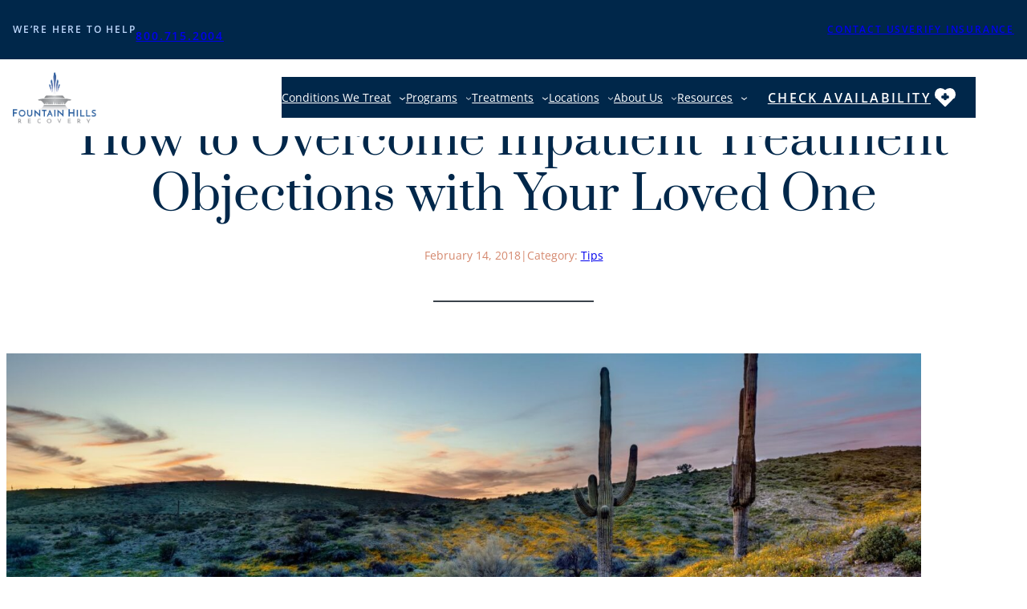

--- FILE ---
content_type: text/html; charset=UTF-8
request_url: https://fountainhillsrecovery.com/blog/how-to-help-an-addict/
body_size: 46047
content:
<!DOCTYPE html>
<html lang="en-US">
<head> <script>
var gform;gform||(document.addEventListener("gform_main_scripts_loaded",function(){gform.scriptsLoaded=!0}),document.addEventListener("gform/theme/scripts_loaded",function(){gform.themeScriptsLoaded=!0}),window.addEventListener("DOMContentLoaded",function(){gform.domLoaded=!0}),gform={domLoaded:!1,scriptsLoaded:!1,themeScriptsLoaded:!1,isFormEditor:()=>"function"==typeof InitializeEditor,callIfLoaded:function(o){return!(!gform.domLoaded||!gform.scriptsLoaded||!gform.themeScriptsLoaded&&!gform.isFormEditor()||(gform.isFormEditor()&&console.warn("The use of gform.initializeOnLoaded() is deprecated in the form editor context and will be removed in Gravity Forms 3.1."),o(),0))},initializeOnLoaded:function(o){gform.callIfLoaded(o)||(document.addEventListener("gform_main_scripts_loaded",()=>{gform.scriptsLoaded=!0,gform.callIfLoaded(o)}),document.addEventListener("gform/theme/scripts_loaded",()=>{gform.themeScriptsLoaded=!0,gform.callIfLoaded(o)}),window.addEventListener("DOMContentLoaded",()=>{gform.domLoaded=!0,gform.callIfLoaded(o)}))},hooks:{action:{},filter:{}},addAction:function(o,r,e,t){gform.addHook("action",o,r,e,t)},addFilter:function(o,r,e,t){gform.addHook("filter",o,r,e,t)},doAction:function(o){gform.doHook("action",o,arguments)},applyFilters:function(o){return gform.doHook("filter",o,arguments)},removeAction:function(o,r){gform.removeHook("action",o,r)},removeFilter:function(o,r,e){gform.removeHook("filter",o,r,e)},addHook:function(o,r,e,t,n){null==gform.hooks[o][r]&&(gform.hooks[o][r]=[]);var d=gform.hooks[o][r];null==n&&(n=r+"_"+d.length),gform.hooks[o][r].push({tag:n,callable:e,priority:t=null==t?10:t})},doHook:function(r,o,e){var t;if(e=Array.prototype.slice.call(e,1),null!=gform.hooks[r][o]&&((o=gform.hooks[r][o]).sort(function(o,r){return o.priority-r.priority}),o.forEach(function(o){"function"!=typeof(t=o.callable)&&(t=window[t]),"action"==r?t.apply(null,e):e[0]=t.apply(null,e)})),"filter"==r)return e[0]},removeHook:function(o,r,t,n){var e;null!=gform.hooks[o][r]&&(e=(e=gform.hooks[o][r]).filter(function(o,r,e){return!!(null!=n&&n!=o.tag||null!=t&&t!=o.priority)}),gform.hooks[o][r]=e)}});
</script>
<meta charset="UTF-8" /><script>if(navigator.userAgent.match(/MSIE|Internet Explorer/i)||navigator.userAgent.match(/Trident\/7\..*?rv:11/i)){var href=document.location.href;if(!href.match(/[?&]nowprocket/)){if(href.indexOf("?")==-1){if(href.indexOf("#")==-1){document.location.href=href+"?nowprocket=1"}else{document.location.href=href.replace("#","?nowprocket=1#")}}else{if(href.indexOf("#")==-1){document.location.href=href+"&nowprocket=1"}else{document.location.href=href.replace("#","&nowprocket=1#")}}}}</script><script>(()=>{class RocketLazyLoadScripts{constructor(){this.v="2.0.4",this.userEvents=["keydown","keyup","mousedown","mouseup","mousemove","mouseover","mouseout","touchmove","touchstart","touchend","touchcancel","wheel","click","dblclick","input"],this.attributeEvents=["onblur","onclick","oncontextmenu","ondblclick","onfocus","onmousedown","onmouseenter","onmouseleave","onmousemove","onmouseout","onmouseover","onmouseup","onmousewheel","onscroll","onsubmit"]}async t(){this.i(),this.o(),/iP(ad|hone)/.test(navigator.userAgent)&&this.h(),this.u(),this.l(this),this.m(),this.k(this),this.p(this),this._(),await Promise.all([this.R(),this.L()]),this.lastBreath=Date.now(),this.S(this),this.P(),this.D(),this.O(),this.M(),await this.C(this.delayedScripts.normal),await this.C(this.delayedScripts.defer),await this.C(this.delayedScripts.async),await this.T(),await this.F(),await this.j(),await this.A(),window.dispatchEvent(new Event("rocket-allScriptsLoaded")),this.everythingLoaded=!0,this.lastTouchEnd&&await new Promise(t=>setTimeout(t,500-Date.now()+this.lastTouchEnd)),this.I(),this.H(),this.U(),this.W()}i(){this.CSPIssue=sessionStorage.getItem("rocketCSPIssue"),document.addEventListener("securitypolicyviolation",t=>{this.CSPIssue||"script-src-elem"!==t.violatedDirective||"data"!==t.blockedURI||(this.CSPIssue=!0,sessionStorage.setItem("rocketCSPIssue",!0))},{isRocket:!0})}o(){window.addEventListener("pageshow",t=>{this.persisted=t.persisted,this.realWindowLoadedFired=!0},{isRocket:!0}),window.addEventListener("pagehide",()=>{this.onFirstUserAction=null},{isRocket:!0})}h(){let t;function e(e){t=e}window.addEventListener("touchstart",e,{isRocket:!0}),window.addEventListener("touchend",function i(o){o.changedTouches[0]&&t.changedTouches[0]&&Math.abs(o.changedTouches[0].pageX-t.changedTouches[0].pageX)<10&&Math.abs(o.changedTouches[0].pageY-t.changedTouches[0].pageY)<10&&o.timeStamp-t.timeStamp<200&&(window.removeEventListener("touchstart",e,{isRocket:!0}),window.removeEventListener("touchend",i,{isRocket:!0}),"INPUT"===o.target.tagName&&"text"===o.target.type||(o.target.dispatchEvent(new TouchEvent("touchend",{target:o.target,bubbles:!0})),o.target.dispatchEvent(new MouseEvent("mouseover",{target:o.target,bubbles:!0})),o.target.dispatchEvent(new PointerEvent("click",{target:o.target,bubbles:!0,cancelable:!0,detail:1,clientX:o.changedTouches[0].clientX,clientY:o.changedTouches[0].clientY})),event.preventDefault()))},{isRocket:!0})}q(t){this.userActionTriggered||("mousemove"!==t.type||this.firstMousemoveIgnored?"keyup"===t.type||"mouseover"===t.type||"mouseout"===t.type||(this.userActionTriggered=!0,this.onFirstUserAction&&this.onFirstUserAction()):this.firstMousemoveIgnored=!0),"click"===t.type&&t.preventDefault(),t.stopPropagation(),t.stopImmediatePropagation(),"touchstart"===this.lastEvent&&"touchend"===t.type&&(this.lastTouchEnd=Date.now()),"click"===t.type&&(this.lastTouchEnd=0),this.lastEvent=t.type,t.composedPath&&t.composedPath()[0].getRootNode()instanceof ShadowRoot&&(t.rocketTarget=t.composedPath()[0]),this.savedUserEvents.push(t)}u(){this.savedUserEvents=[],this.userEventHandler=this.q.bind(this),this.userEvents.forEach(t=>window.addEventListener(t,this.userEventHandler,{passive:!1,isRocket:!0})),document.addEventListener("visibilitychange",this.userEventHandler,{isRocket:!0})}U(){this.userEvents.forEach(t=>window.removeEventListener(t,this.userEventHandler,{passive:!1,isRocket:!0})),document.removeEventListener("visibilitychange",this.userEventHandler,{isRocket:!0}),this.savedUserEvents.forEach(t=>{(t.rocketTarget||t.target).dispatchEvent(new window[t.constructor.name](t.type,t))})}m(){const t="return false",e=Array.from(this.attributeEvents,t=>"data-rocket-"+t),i="["+this.attributeEvents.join("],[")+"]",o="[data-rocket-"+this.attributeEvents.join("],[data-rocket-")+"]",s=(e,i,o)=>{o&&o!==t&&(e.setAttribute("data-rocket-"+i,o),e["rocket"+i]=new Function("event",o),e.setAttribute(i,t))};new MutationObserver(t=>{for(const n of t)"attributes"===n.type&&(n.attributeName.startsWith("data-rocket-")||this.everythingLoaded?n.attributeName.startsWith("data-rocket-")&&this.everythingLoaded&&this.N(n.target,n.attributeName.substring(12)):s(n.target,n.attributeName,n.target.getAttribute(n.attributeName))),"childList"===n.type&&n.addedNodes.forEach(t=>{if(t.nodeType===Node.ELEMENT_NODE)if(this.everythingLoaded)for(const i of[t,...t.querySelectorAll(o)])for(const t of i.getAttributeNames())e.includes(t)&&this.N(i,t.substring(12));else for(const e of[t,...t.querySelectorAll(i)])for(const t of e.getAttributeNames())this.attributeEvents.includes(t)&&s(e,t,e.getAttribute(t))})}).observe(document,{subtree:!0,childList:!0,attributeFilter:[...this.attributeEvents,...e]})}I(){this.attributeEvents.forEach(t=>{document.querySelectorAll("[data-rocket-"+t+"]").forEach(e=>{this.N(e,t)})})}N(t,e){const i=t.getAttribute("data-rocket-"+e);i&&(t.setAttribute(e,i),t.removeAttribute("data-rocket-"+e))}k(t){Object.defineProperty(HTMLElement.prototype,"onclick",{get(){return this.rocketonclick||null},set(e){this.rocketonclick=e,this.setAttribute(t.everythingLoaded?"onclick":"data-rocket-onclick","this.rocketonclick(event)")}})}S(t){function e(e,i){let o=e[i];e[i]=null,Object.defineProperty(e,i,{get:()=>o,set(s){t.everythingLoaded?o=s:e["rocket"+i]=o=s}})}e(document,"onreadystatechange"),e(window,"onload"),e(window,"onpageshow");try{Object.defineProperty(document,"readyState",{get:()=>t.rocketReadyState,set(e){t.rocketReadyState=e},configurable:!0}),document.readyState="loading"}catch(t){console.log("WPRocket DJE readyState conflict, bypassing")}}l(t){this.originalAddEventListener=EventTarget.prototype.addEventListener,this.originalRemoveEventListener=EventTarget.prototype.removeEventListener,this.savedEventListeners=[],EventTarget.prototype.addEventListener=function(e,i,o){o&&o.isRocket||!t.B(e,this)&&!t.userEvents.includes(e)||t.B(e,this)&&!t.userActionTriggered||e.startsWith("rocket-")||t.everythingLoaded?t.originalAddEventListener.call(this,e,i,o):(t.savedEventListeners.push({target:this,remove:!1,type:e,func:i,options:o}),"mouseenter"!==e&&"mouseleave"!==e||t.originalAddEventListener.call(this,e,t.savedUserEvents.push,o))},EventTarget.prototype.removeEventListener=function(e,i,o){o&&o.isRocket||!t.B(e,this)&&!t.userEvents.includes(e)||t.B(e,this)&&!t.userActionTriggered||e.startsWith("rocket-")||t.everythingLoaded?t.originalRemoveEventListener.call(this,e,i,o):t.savedEventListeners.push({target:this,remove:!0,type:e,func:i,options:o})}}J(t,e){this.savedEventListeners=this.savedEventListeners.filter(i=>{let o=i.type,s=i.target||window;return e!==o||t!==s||(this.B(o,s)&&(i.type="rocket-"+o),this.$(i),!1)})}H(){EventTarget.prototype.addEventListener=this.originalAddEventListener,EventTarget.prototype.removeEventListener=this.originalRemoveEventListener,this.savedEventListeners.forEach(t=>this.$(t))}$(t){t.remove?this.originalRemoveEventListener.call(t.target,t.type,t.func,t.options):this.originalAddEventListener.call(t.target,t.type,t.func,t.options)}p(t){let e;function i(e){return t.everythingLoaded?e:e.split(" ").map(t=>"load"===t||t.startsWith("load.")?"rocket-jquery-load":t).join(" ")}function o(o){function s(e){const s=o.fn[e];o.fn[e]=o.fn.init.prototype[e]=function(){return this[0]===window&&t.userActionTriggered&&("string"==typeof arguments[0]||arguments[0]instanceof String?arguments[0]=i(arguments[0]):"object"==typeof arguments[0]&&Object.keys(arguments[0]).forEach(t=>{const e=arguments[0][t];delete arguments[0][t],arguments[0][i(t)]=e})),s.apply(this,arguments),this}}if(o&&o.fn&&!t.allJQueries.includes(o)){const e={DOMContentLoaded:[],"rocket-DOMContentLoaded":[]};for(const t in e)document.addEventListener(t,()=>{e[t].forEach(t=>t())},{isRocket:!0});o.fn.ready=o.fn.init.prototype.ready=function(i){function s(){parseInt(o.fn.jquery)>2?setTimeout(()=>i.bind(document)(o)):i.bind(document)(o)}return"function"==typeof i&&(t.realDomReadyFired?!t.userActionTriggered||t.fauxDomReadyFired?s():e["rocket-DOMContentLoaded"].push(s):e.DOMContentLoaded.push(s)),o([])},s("on"),s("one"),s("off"),t.allJQueries.push(o)}e=o}t.allJQueries=[],o(window.jQuery),Object.defineProperty(window,"jQuery",{get:()=>e,set(t){o(t)}})}P(){const t=new Map;document.write=document.writeln=function(e){const i=document.currentScript,o=document.createRange(),s=i.parentElement;let n=t.get(i);void 0===n&&(n=i.nextSibling,t.set(i,n));const c=document.createDocumentFragment();o.setStart(c,0),c.appendChild(o.createContextualFragment(e)),s.insertBefore(c,n)}}async R(){return new Promise(t=>{this.userActionTriggered?t():this.onFirstUserAction=t})}async L(){return new Promise(t=>{document.addEventListener("DOMContentLoaded",()=>{this.realDomReadyFired=!0,t()},{isRocket:!0})})}async j(){return this.realWindowLoadedFired?Promise.resolve():new Promise(t=>{window.addEventListener("load",t,{isRocket:!0})})}M(){this.pendingScripts=[];this.scriptsMutationObserver=new MutationObserver(t=>{for(const e of t)e.addedNodes.forEach(t=>{"SCRIPT"!==t.tagName||t.noModule||t.isWPRocket||this.pendingScripts.push({script:t,promise:new Promise(e=>{const i=()=>{const i=this.pendingScripts.findIndex(e=>e.script===t);i>=0&&this.pendingScripts.splice(i,1),e()};t.addEventListener("load",i,{isRocket:!0}),t.addEventListener("error",i,{isRocket:!0}),setTimeout(i,1e3)})})})}),this.scriptsMutationObserver.observe(document,{childList:!0,subtree:!0})}async F(){await this.X(),this.pendingScripts.length?(await this.pendingScripts[0].promise,await this.F()):this.scriptsMutationObserver.disconnect()}D(){this.delayedScripts={normal:[],async:[],defer:[]},document.querySelectorAll("script[type$=rocketlazyloadscript]").forEach(t=>{t.hasAttribute("data-rocket-src")?t.hasAttribute("async")&&!1!==t.async?this.delayedScripts.async.push(t):t.hasAttribute("defer")&&!1!==t.defer||"module"===t.getAttribute("data-rocket-type")?this.delayedScripts.defer.push(t):this.delayedScripts.normal.push(t):this.delayedScripts.normal.push(t)})}async _(){await this.L();let t=[];document.querySelectorAll("script[type$=rocketlazyloadscript][data-rocket-src]").forEach(e=>{let i=e.getAttribute("data-rocket-src");if(i&&!i.startsWith("data:")){i.startsWith("//")&&(i=location.protocol+i);try{const o=new URL(i).origin;o!==location.origin&&t.push({src:o,crossOrigin:e.crossOrigin||"module"===e.getAttribute("data-rocket-type")})}catch(t){}}}),t=[...new Map(t.map(t=>[JSON.stringify(t),t])).values()],this.Y(t,"preconnect")}async G(t){if(await this.K(),!0!==t.noModule||!("noModule"in HTMLScriptElement.prototype))return new Promise(e=>{let i;function o(){(i||t).setAttribute("data-rocket-status","executed"),e()}try{if(navigator.userAgent.includes("Firefox/")||""===navigator.vendor||this.CSPIssue)i=document.createElement("script"),[...t.attributes].forEach(t=>{let e=t.nodeName;"type"!==e&&("data-rocket-type"===e&&(e="type"),"data-rocket-src"===e&&(e="src"),i.setAttribute(e,t.nodeValue))}),t.text&&(i.text=t.text),t.nonce&&(i.nonce=t.nonce),i.hasAttribute("src")?(i.addEventListener("load",o,{isRocket:!0}),i.addEventListener("error",()=>{i.setAttribute("data-rocket-status","failed-network"),e()},{isRocket:!0}),setTimeout(()=>{i.isConnected||e()},1)):(i.text=t.text,o()),i.isWPRocket=!0,t.parentNode.replaceChild(i,t);else{const i=t.getAttribute("data-rocket-type"),s=t.getAttribute("data-rocket-src");i?(t.type=i,t.removeAttribute("data-rocket-type")):t.removeAttribute("type"),t.addEventListener("load",o,{isRocket:!0}),t.addEventListener("error",i=>{this.CSPIssue&&i.target.src.startsWith("data:")?(console.log("WPRocket: CSP fallback activated"),t.removeAttribute("src"),this.G(t).then(e)):(t.setAttribute("data-rocket-status","failed-network"),e())},{isRocket:!0}),s?(t.fetchPriority="high",t.removeAttribute("data-rocket-src"),t.src=s):t.src="data:text/javascript;base64,"+window.btoa(unescape(encodeURIComponent(t.text)))}}catch(i){t.setAttribute("data-rocket-status","failed-transform"),e()}});t.setAttribute("data-rocket-status","skipped")}async C(t){const e=t.shift();return e?(e.isConnected&&await this.G(e),this.C(t)):Promise.resolve()}O(){this.Y([...this.delayedScripts.normal,...this.delayedScripts.defer,...this.delayedScripts.async],"preload")}Y(t,e){this.trash=this.trash||[];let i=!0;var o=document.createDocumentFragment();t.forEach(t=>{const s=t.getAttribute&&t.getAttribute("data-rocket-src")||t.src;if(s&&!s.startsWith("data:")){const n=document.createElement("link");n.href=s,n.rel=e,"preconnect"!==e&&(n.as="script",n.fetchPriority=i?"high":"low"),t.getAttribute&&"module"===t.getAttribute("data-rocket-type")&&(n.crossOrigin=!0),t.crossOrigin&&(n.crossOrigin=t.crossOrigin),t.integrity&&(n.integrity=t.integrity),t.nonce&&(n.nonce=t.nonce),o.appendChild(n),this.trash.push(n),i=!1}}),document.head.appendChild(o)}W(){this.trash.forEach(t=>t.remove())}async T(){try{document.readyState="interactive"}catch(t){}this.fauxDomReadyFired=!0;try{await this.K(),this.J(document,"readystatechange"),document.dispatchEvent(new Event("rocket-readystatechange")),await this.K(),document.rocketonreadystatechange&&document.rocketonreadystatechange(),await this.K(),this.J(document,"DOMContentLoaded"),document.dispatchEvent(new Event("rocket-DOMContentLoaded")),await this.K(),this.J(window,"DOMContentLoaded"),window.dispatchEvent(new Event("rocket-DOMContentLoaded"))}catch(t){console.error(t)}}async A(){try{document.readyState="complete"}catch(t){}try{await this.K(),this.J(document,"readystatechange"),document.dispatchEvent(new Event("rocket-readystatechange")),await this.K(),document.rocketonreadystatechange&&document.rocketonreadystatechange(),await this.K(),this.J(window,"load"),window.dispatchEvent(new Event("rocket-load")),await this.K(),window.rocketonload&&window.rocketonload(),await this.K(),this.allJQueries.forEach(t=>t(window).trigger("rocket-jquery-load")),await this.K(),this.J(window,"pageshow");const t=new Event("rocket-pageshow");t.persisted=this.persisted,window.dispatchEvent(t),await this.K(),window.rocketonpageshow&&window.rocketonpageshow({persisted:this.persisted})}catch(t){console.error(t)}}async K(){Date.now()-this.lastBreath>45&&(await this.X(),this.lastBreath=Date.now())}async X(){return document.hidden?new Promise(t=>setTimeout(t)):new Promise(t=>requestAnimationFrame(t))}B(t,e){return e===document&&"readystatechange"===t||(e===document&&"DOMContentLoaded"===t||(e===window&&"DOMContentLoaded"===t||(e===window&&"load"===t||e===window&&"pageshow"===t)))}static run(){(new RocketLazyLoadScripts).t()}}RocketLazyLoadScripts.run()})();</script>
	
	<meta name="viewport" content="width=device-width, initial-scale=1" />
<meta name='robots' content='index, follow, max-image-preview:large, max-snippet:-1, max-video-preview:-1' />
	<style>img:is([sizes="auto" i], [sizes^="auto," i]) { contain-intrinsic-size: 3000px 1500px }</style>
	
	<!-- This site is optimized with the Yoast SEO Premium plugin v19.0.1 (Yoast SEO v26.8) - https://yoast.com/product/yoast-seo-premium-wordpress/ -->
	<meta name="description" content="If you suspect a loved one is struggling with addiction, learn the signs of drug abuse, prepare to confront them, and help them to overcome their objections." />
	<link rel="canonical" href="https://fountainhillsrecovery.com/blog/how-to-help-an-addict/" />
	<meta property="og:locale" content="en_US" />
	<meta property="og:type" content="article" />
	<meta property="og:title" content="How to Overcome Inpatient Treatment Objections with Your Loved One" />
	<meta property="og:description" content="If you suspect a loved one is struggling with addiction, learn the signs of drug abuse, prepare to confront them, and help them to overcome their objections." />
	<meta property="og:url" content="https://fountainhillsrecovery.com/blog/how-to-help-an-addict/" />
	<meta property="og:site_name" content="Fountain Hills Recovery" />
	<meta property="article:publisher" content="https://www.facebook.com/fountainhillsrecovery" />
	<meta property="article:published_time" content="2018-02-14T15:52:22+00:00" />
	<meta property="article:modified_time" content="2024-12-02T20:08:52+00:00" />
	<meta property="og:image" content="https://fountainhillsrecovery.com/wp-content/uploads/2018/02/FHR-Blog_overcome-with-loved-ones.jpg" />
	<meta property="og:image:width" content="1900" />
	<meta property="og:image:height" content="670" />
	<meta property="og:image:type" content="image/jpeg" />
	<meta name="author" content="Ryan C" />
	<meta name="twitter:card" content="summary_large_image" />
	<meta name="twitter:label1" content="Written by" />
	<meta name="twitter:data1" content="Ryan C" />
	<meta name="twitter:label2" content="Est. reading time" />
	<meta name="twitter:data2" content="6 minutes" />
	<script type="application/ld+json" class="yoast-schema-graph">{"@context":"https://schema.org","@graph":[{"@type":"Article","@id":"https://fountainhillsrecovery.com/blog/how-to-help-an-addict/#article","isPartOf":{"@id":"https://fountainhillsrecovery.com/blog/how-to-help-an-addict/"},"author":{"name":"Ryan C","@id":"https://fountainhillsrecovery.com/#/schema/person/dad880c96ad21c81a60cfe3edaf37770"},"headline":"How to Overcome Inpatient Treatment Objections with Your Loved One","datePublished":"2018-02-14T15:52:22+00:00","dateModified":"2024-12-02T20:08:52+00:00","mainEntityOfPage":{"@id":"https://fountainhillsrecovery.com/blog/how-to-help-an-addict/"},"wordCount":1198,"publisher":{"@id":"https://fountainhillsrecovery.com/#organization"},"image":{"@id":"https://fountainhillsrecovery.com/blog/how-to-help-an-addict/#primaryimage"},"thumbnailUrl":"https://fountainhillsrecovery.com/wp-content/uploads/2018/02/FHR-Blog_overcome-with-loved-ones.jpg","articleSection":["Tips"],"inLanguage":"en-US"},{"@type":"WebPage","@id":"https://fountainhillsrecovery.com/blog/how-to-help-an-addict/","url":"https://fountainhillsrecovery.com/blog/how-to-help-an-addict/","name":"Overcome Inpatient Treatment Objections with Your Loved One","isPartOf":{"@id":"https://fountainhillsrecovery.com/#website"},"primaryImageOfPage":{"@id":"https://fountainhillsrecovery.com/blog/how-to-help-an-addict/#primaryimage"},"image":{"@id":"https://fountainhillsrecovery.com/blog/how-to-help-an-addict/#primaryimage"},"thumbnailUrl":"https://fountainhillsrecovery.com/wp-content/uploads/2018/02/FHR-Blog_overcome-with-loved-ones.jpg","datePublished":"2018-02-14T15:52:22+00:00","dateModified":"2024-12-02T20:08:52+00:00","description":"If you suspect a loved one is struggling with addiction, learn the signs of drug abuse, prepare to confront them, and help them to overcome their objections.","breadcrumb":{"@id":"https://fountainhillsrecovery.com/blog/how-to-help-an-addict/#breadcrumb"},"inLanguage":"en-US","potentialAction":[{"@type":"ReadAction","target":["https://fountainhillsrecovery.com/blog/how-to-help-an-addict/"]}]},{"@type":"ImageObject","inLanguage":"en-US","@id":"https://fountainhillsrecovery.com/blog/how-to-help-an-addict/#primaryimage","url":"https://fountainhillsrecovery.com/wp-content/uploads/2018/02/FHR-Blog_overcome-with-loved-ones.jpg","contentUrl":"https://fountainhillsrecovery.com/wp-content/uploads/2018/02/FHR-Blog_overcome-with-loved-ones.jpg","width":1900,"height":670,"caption":"Sunset landscape of a blooming desert"},{"@type":"BreadcrumbList","@id":"https://fountainhillsrecovery.com/blog/how-to-help-an-addict/#breadcrumb","itemListElement":[{"@type":"ListItem","position":1,"name":"Home","item":"https://fountainhillsrecovery.com/"},{"@type":"ListItem","position":2,"name":"Blog","item":"https://fountainhillsrecovery.com/blog/"},{"@type":"ListItem","position":3,"name":"How to Overcome Inpatient Treatment Objections with Your Loved One"}]},{"@type":"WebSite","@id":"https://fountainhillsrecovery.com/#website","url":"https://fountainhillsrecovery.com/","name":"Fountain Hills Recovery","description":"Arizona&#039;a Premier Residential Mental Health &amp; Addiction Treatment Facility","publisher":{"@id":"https://fountainhillsrecovery.com/#organization"},"potentialAction":[{"@type":"SearchAction","target":{"@type":"EntryPoint","urlTemplate":"https://fountainhillsrecovery.com/?s={search_term_string}"},"query-input":{"@type":"PropertyValueSpecification","valueRequired":true,"valueName":"search_term_string"}}],"inLanguage":"en-US"},{"@type":["Organization","Place"],"@id":"https://fountainhillsrecovery.com/#organization","name":"Fountain Hills Recovery","url":"https://fountainhillsrecovery.com/","logo":{"@id":"https://fountainhillsrecovery.com/blog/how-to-help-an-addict/#local-main-organization-logo"},"image":{"@id":"https://fountainhillsrecovery.com/blog/how-to-help-an-addict/#local-main-organization-logo"},"sameAs":["https://www.facebook.com/fountainhillsrecovery","https://www.instagram.com/fountainhillsrecovery/"],"openingHoursSpecification":[{"@type":"OpeningHoursSpecification","dayOfWeek":["Monday","Tuesday","Wednesday","Thursday","Friday","Saturday","Sunday"],"opens":"09:00","closes":"17:00"}]},{"@type":"Person","@id":"https://fountainhillsrecovery.com/#/schema/person/dad880c96ad21c81a60cfe3edaf37770","name":"Ryan C","url":"https://fountainhillsrecovery.com/blog/author/ryanc/"},{"@type":"ImageObject","inLanguage":"en-US","@id":"https://fountainhillsrecovery.com/blog/how-to-help-an-addict/#local-main-organization-logo","url":"https://fountainhillsrecovery.com/wp-content/uploads/2019/06/fountine-hills-bil-logo.jpg","contentUrl":"https://fountainhillsrecovery.com/wp-content/uploads/2019/06/fountine-hills-bil-logo.jpg","width":800,"height":489,"caption":"Fountain Hills Recovery"}]}</script>
	<!-- / Yoast SEO Premium plugin. -->


<title>Overcome Inpatient Treatment Objections with Your Loved One</title>
<link crossorigin data-rocket-preload as="font" href="https://fountainhillsrecovery.com/wp-content/themes/hyperdrive-child/assets/fonts/memSYaGs126MiZpBA-UvWbX2vVnXBbObj2OVZyOOSr4dVJWUgsjZ0C4iY1M2xLER.woff2" rel="preload">
<link crossorigin data-rocket-preload as="font" href="https://fountainhillsrecovery.com/wp-content/themes/hyperdrive-child/assets/fonts/6xKhdSpbNNCT-vWNAG_5LWwJ.woff2" rel="preload"><link rel="preload" data-rocket-preload as="image" href="https://fountainhillsrecovery.com/wp-content/uploads/2018/02/FHR-Blog_overcome-with-loved-ones.jpg" imagesrcset="https://fountainhillsrecovery.com/wp-content/uploads/2018/02/FHR-Blog_overcome-with-loved-ones.jpg 1900w, https://fountainhillsrecovery.com/wp-content/uploads/2018/02/FHR-Blog_overcome-with-loved-ones-300x106.jpg 300w, https://fountainhillsrecovery.com/wp-content/uploads/2018/02/FHR-Blog_overcome-with-loved-ones-1024x361.jpg 1024w, https://fountainhillsrecovery.com/wp-content/uploads/2018/02/FHR-Blog_overcome-with-loved-ones-768x271.jpg 768w, https://fountainhillsrecovery.com/wp-content/uploads/2018/02/FHR-Blog_overcome-with-loved-ones-1536x542.jpg 1536w" imagesizes="(max-width: 1900px) 100vw, 1900px" fetchpriority="high">

<link rel="alternate" type="application/rss+xml" title="Fountain Hills Recovery &raquo; Feed" href="https://fountainhillsrecovery.com/feed/" />
<link rel="alternate" type="application/rss+xml" title="Fountain Hills Recovery &raquo; Comments Feed" href="https://fountainhillsrecovery.com/comments/feed/" />
<style id='wp-block-paragraph-inline-css'>
.is-small-text{font-size:.875em}.is-regular-text{font-size:1em}.is-large-text{font-size:2.25em}.is-larger-text{font-size:3em}.has-drop-cap:not(:focus):first-letter{float:left;font-size:8.4em;font-style:normal;font-weight:100;line-height:.68;margin:.05em .1em 0 0;text-transform:uppercase}body.rtl .has-drop-cap:not(:focus):first-letter{float:none;margin-left:.1em}p.has-drop-cap.has-background{overflow:hidden}:root :where(p.has-background){padding:1.25em 2.375em}:where(p.has-text-color:not(.has-link-color)) a{color:inherit}p.has-text-align-left[style*="writing-mode:vertical-lr"],p.has-text-align-right[style*="writing-mode:vertical-rl"]{rotate:180deg}
</style>
<style id='hyperdrive-block-core-paragraph-inline-css'>
/* Paragraph
--------------------------------------------- */

p.has-background {
	padding: var(--wp--preset--spacing--small);
}

</style>
<style id='wp-block-heading-inline-css'>
h1.has-background,h2.has-background,h3.has-background,h4.has-background,h5.has-background,h6.has-background{padding:1.25em 2.375em}h1.has-text-align-left[style*=writing-mode]:where([style*=vertical-lr]),h1.has-text-align-right[style*=writing-mode]:where([style*=vertical-rl]),h2.has-text-align-left[style*=writing-mode]:where([style*=vertical-lr]),h2.has-text-align-right[style*=writing-mode]:where([style*=vertical-rl]),h3.has-text-align-left[style*=writing-mode]:where([style*=vertical-lr]),h3.has-text-align-right[style*=writing-mode]:where([style*=vertical-rl]),h4.has-text-align-left[style*=writing-mode]:where([style*=vertical-lr]),h4.has-text-align-right[style*=writing-mode]:where([style*=vertical-rl]),h5.has-text-align-left[style*=writing-mode]:where([style*=vertical-lr]),h5.has-text-align-right[style*=writing-mode]:where([style*=vertical-rl]),h6.has-text-align-left[style*=writing-mode]:where([style*=vertical-lr]),h6.has-text-align-right[style*=writing-mode]:where([style*=vertical-rl]){rotate:180deg}
</style>
<style id='wp-block-group-inline-css'>
.wp-block-group{box-sizing:border-box}:where(.wp-block-group.wp-block-group-is-layout-constrained){position:relative}
</style>
<style id='wp-block-group-theme-inline-css'>
:where(.wp-block-group.has-background){padding:1.25em 2.375em}
</style>
<style id='hyperdrive-block-core-group-inline-css'>
/* Group styles
--------------------------------------------- */

/* .wp-block-group.is-layout-constrained {
	gap: 0 var(--wp--custom--spacing--large);
} */

.is-style-column-box-shadow {
	box-shadow: 0px 8px 40px -20px rgb(21 14 41 / 12%);
	transition: .4s ease;
}

.is-style-column-box-shadow:hover {
	box-shadow: 0px 12px 60px -20px rgb(21 14 41 / 16%);
}

.is-style-column-max-width-extra-small {
	max-width: 600px !important;
	margin: 0 auto !important;
}

.is-style-column-max-width-small {
	max-width: 768px !important;
	margin: 0 auto !important;
}

.is-style-column-max-width-medium {
	max-width: 900px !important;
	margin: 0 auto !important;
}

.wp-block-group.overlap-top {
  position: relative;
  z-index: 2;
  margin-block-start: -120px !important;
}
.wp-block-group.overlap-top.small { margin-block-start: -80px !important; }
</style>
<style id='wp-block-site-logo-inline-css'>
.wp-block-site-logo{box-sizing:border-box;line-height:0}.wp-block-site-logo a{display:inline-block;line-height:0}.wp-block-site-logo.is-default-size img{height:auto;width:120px}.wp-block-site-logo img{height:auto;max-width:100%}.wp-block-site-logo a,.wp-block-site-logo img{border-radius:inherit}.wp-block-site-logo.aligncenter{margin-left:auto;margin-right:auto;text-align:center}:root :where(.wp-block-site-logo.is-style-rounded){border-radius:9999px}
</style>
<style id='wp-block-navigation-link-inline-css'>
.wp-block-navigation .wp-block-navigation-item__label{overflow-wrap:break-word}.wp-block-navigation .wp-block-navigation-item__description{display:none}.link-ui-tools{border-top:1px solid #f0f0f0;padding:8px}.link-ui-block-inserter{padding-top:8px}.link-ui-block-inserter__back{margin-left:8px;text-transform:uppercase}
</style>
<link rel='stylesheet' id='wp-block-navigation-css' href='https://fountainhillsrecovery.com/wp-includes/blocks/navigation/style.min.css?ver=6.8.3' media='all' />
<link data-minify="1" rel='stylesheet' id='hyperdrive-block-core-navigation-css' href='https://fountainhillsrecovery.com/wp-content/cache/min/1/wp-content/themes/hyperdrive-child/blocks/styles/core-navigation.css?ver=1768918040' media='all' />
<style id='hyperdrive-block-core-navigation-inline-css'>
 .wp-block-button .wp-block-button__link { border-radius:0px;padding-top:10px;padding-right:25px;padding-bottom:10px;padding-left:25px;font-size:14px;font-family:var(--wp--preset--font-family--open-sans);font-weight:600;text-transform:uppercase;letter-spacing:0.15em; }
</style>
<style id='wp-block-template-part-theme-inline-css'>
:root :where(.wp-block-template-part.has-background){margin-bottom:0;margin-top:0;padding:1.25em 2.375em}
</style>
<style id='wp-block-post-title-inline-css'>
.wp-block-post-title{box-sizing:border-box;word-break:break-word}.wp-block-post-title :where(a){display:inline-block;font-family:inherit;font-size:inherit;font-style:inherit;font-weight:inherit;letter-spacing:inherit;line-height:inherit;text-decoration:inherit}
</style>
<style id='wp-block-post-date-inline-css'>
.wp-block-post-date{box-sizing:border-box}
</style>
<style id='wp-block-post-terms-inline-css'>
.wp-block-post-terms{box-sizing:border-box}.wp-block-post-terms .wp-block-post-terms__separator{white-space:pre-wrap}
</style>
<style id='hyperdrive-block-core-post-terms-inline-css'>
/* Categories
--------------------------------------------- */

.is-style-tag-button a {
	padding: 6px 12px;
	border-radius: 5px;
	background-color: var(--wp--preset--color--tertiary);
	font-size: var(--wp--preset--font-size--x-small);
	color: var(--wp--preset--color--primary);
}

.single .taxonomy-post_tag {
	display: flex;
	gap: var(--wp--preset--spacing--small);
}

.single .taxonomy-post_tag .wp-block-post-terms__separator {
	display: none;
}

.single .post-meta:empty {
	display: none;
}

</style>
<style id='wp-block-separator-inline-css'>
@charset "UTF-8";.wp-block-separator{border:none;border-top:2px solid}:root :where(.wp-block-separator.is-style-dots){height:auto;line-height:1;text-align:center}:root :where(.wp-block-separator.is-style-dots):before{color:currentColor;content:"···";font-family:serif;font-size:1.5em;letter-spacing:2em;padding-left:2em}.wp-block-separator.is-style-dots{background:none!important;border:none!important}
</style>
<style id='wp-block-separator-theme-inline-css'>
.wp-block-separator.has-css-opacity{opacity:.4}.wp-block-separator{border:none;border-bottom:2px solid;margin-left:auto;margin-right:auto}.wp-block-separator.has-alpha-channel-opacity{opacity:1}.wp-block-separator:not(.is-style-wide):not(.is-style-dots){width:100px}.wp-block-separator.has-background:not(.is-style-dots){border-bottom:none;height:1px}.wp-block-separator.has-background:not(.is-style-wide):not(.is-style-dots){height:2px}
</style>
<style id='hyperdrive-block-core-separator-inline-css'>
/* Separator
--------------------------------------------- */

.wp-block-separator {
	opacity: 1;
}

.wp-block-separator:not(.is-style-dots),
.wp-block-separator.has-background:not(.is-style-dots) {
	/* border-bottom: 1px solid currentColor; */
	/* height: 1px; */
	min-width: 200px;
}

.wp-block-separator.is-style-dots::before {
	font-family: sans-serif;
	font-size: var(--wp--preset--font-size--large);
	letter-spacing: 10px;
	padding-left: 10px;
}

hr.is-style-separator-dotted,
.editor-styles-wrapper hr.is-style-separator-dotted {
	width: 100% !important;
	height: 1px !important;
	border: none !important;
	height: 1px !important;
	background-color: none !important;
	background: currentColor !important;
	background: repeating-linear-gradient(90deg,currentColor,currentColor 2px,transparent 2px,transparent 5px) !important;
}
</style>
<link rel='stylesheet' id='wp-block-cover-css' href='https://fountainhillsrecovery.com/wp-includes/blocks/cover/style.min.css?ver=6.8.3' media='all' />
<style id='hyperdrive-block-core-cover-inline-css'>
/* Cover styles
--------------------------------------------- */

body.header-sticky main.content > .entry > .wp-block-cover:first-child,
body.header-sticky-scroll main.content > .entry > .wp-block-cover:first-child,
body.header-sticky main.content > .entry-content > .wp-block-cover:first-child, 
body.header-sticky-scroll main.content > .entry-content > .wp-block-cover:first-child {
	padding-top: 80px;
}
@media (min-width: 900px) {
	body.header-sticky main.content > .entry > .wp-block-cover:first-child,
	body.header-sticky-scroll main.content > .entry > .wp-block-cover:first-child,
	body.header-sticky main.content > .entry-content > .wp-block-cover:first-child, 
	body.header-sticky-scroll main.content > .entry-content > .wp-block-cover:first-child {
		padding-top: 110px;
	}
}

.wp-block-cover.alignfull,
.wp-block-cover.alignwide{
	padding: 0;
}

.wp-block-cover.alignfull .wp-block-cover__inner-container,
.wp-block-cover.alignwide .wp-block-cover__inner-container {
	/* max-width: var(--wp--style--global--content-size); */
	padding-right: var(--wp--custom--spacing--large);
	padding-left: var(--wp--custom--spacing--large);
}

.is-style-blur-image-less,
.is-style-blur-image-more {
	overflow: hidden;
}

/* .is-style-blur-image-less > .wp-block-cover__image-background,
.is-style-blur-image-more > .wp-block-cover__image-background {
} */

.is-style-blur-image-less > .wp-block-cover__image-background {
	transform: scale(1.5);
	filter: blur(15px);
}

.is-style-blur-image-more > .wp-block-cover__image-background {
	transform: scale(1.5);
	filter: blur(75px);
}

.is-style-rounded-cover img {
	border-radius: 5px;
}

@media only screen and (max-width: 781px) {
	.wp-block-cover.mobile--height--200 {
		min-height: 200px !important;
	}
	.wp-block-cover.mobile--height--300 {
		min-height: 300px !important;
	}
	.wp-block-cover.mobile--height--400 {
		min-height: 400px !important;
	}
	.wp-block-cover.mobile--height--500 {
		min-height: 500px !important;
	}
}
</style>
<style id='wp-block-post-content-inline-css'>
.wp-block-post-content{display:flow-root}
</style>
<style id='wp-block-post-featured-image-inline-css'>
.wp-block-post-featured-image{margin-left:0;margin-right:0}.wp-block-post-featured-image a{display:block;height:100%}.wp-block-post-featured-image :where(img){box-sizing:border-box;height:auto;max-width:100%;vertical-align:bottom;width:100%}.wp-block-post-featured-image.alignfull img,.wp-block-post-featured-image.alignwide img{width:100%}.wp-block-post-featured-image .wp-block-post-featured-image__overlay.has-background-dim{background-color:#000;inset:0;position:absolute}.wp-block-post-featured-image{position:relative}.wp-block-post-featured-image .wp-block-post-featured-image__overlay.has-background-gradient{background-color:initial}.wp-block-post-featured-image .wp-block-post-featured-image__overlay.has-background-dim-0{opacity:0}.wp-block-post-featured-image .wp-block-post-featured-image__overlay.has-background-dim-10{opacity:.1}.wp-block-post-featured-image .wp-block-post-featured-image__overlay.has-background-dim-20{opacity:.2}.wp-block-post-featured-image .wp-block-post-featured-image__overlay.has-background-dim-30{opacity:.3}.wp-block-post-featured-image .wp-block-post-featured-image__overlay.has-background-dim-40{opacity:.4}.wp-block-post-featured-image .wp-block-post-featured-image__overlay.has-background-dim-50{opacity:.5}.wp-block-post-featured-image .wp-block-post-featured-image__overlay.has-background-dim-60{opacity:.6}.wp-block-post-featured-image .wp-block-post-featured-image__overlay.has-background-dim-70{opacity:.7}.wp-block-post-featured-image .wp-block-post-featured-image__overlay.has-background-dim-80{opacity:.8}.wp-block-post-featured-image .wp-block-post-featured-image__overlay.has-background-dim-90{opacity:.9}.wp-block-post-featured-image .wp-block-post-featured-image__overlay.has-background-dim-100{opacity:1}.wp-block-post-featured-image:where(.alignleft,.alignright){width:100%}
</style>
<style id='wp-block-post-excerpt-inline-css'>
:where(.wp-block-post-excerpt){box-sizing:border-box;margin-bottom:var(--wp--style--block-gap);margin-top:var(--wp--style--block-gap)}.wp-block-post-excerpt__excerpt{margin-bottom:0;margin-top:0}.wp-block-post-excerpt__more-text{margin-bottom:0;margin-top:var(--wp--style--block-gap)}.wp-block-post-excerpt__more-link{display:inline-block}
</style>
<style id='hyperdrive-block-core-post-excerpt-inline-css'>
/* Post Excerpt
--------------------------------------------- */

ul[class*="columns-"].wp-block-post-template .wp-block-post-excerpt__more-text {
	margin-top: var(--wp--preset--spacing--small);
}

div[class*="is-style-excerpt-truncate-"],
div[class*="is-style-excerpt-truncate-"] .wp-block-post-excerpt__excerpt {
	display: -webkit-box;
	-webkit-box-orient: vertical;
	overflow: hidden;
}

.is-style-excerpt-truncate-2,
.is-style-excerpt-truncate-2 .wp-block-post-excerpt__excerpt {
	-webkit-line-clamp: 2;
}

.is-style-excerpt-truncate-3,
.is-style-excerpt-truncate-3 .wp-block-post-excerpt__excerpt {
	-webkit-line-clamp: 3;
}

.is-style-excerpt-truncate-4,
.is-style-excerpt-truncate-4 .wp-block-post-excerpt__excerpt {
	-webkit-line-clamp: 4;
}

</style>
<style id='wp-block-post-template-inline-css'>
.wp-block-post-template{box-sizing:border-box;list-style:none;margin-bottom:0;margin-top:0;max-width:100%;padding:0}.wp-block-post-template.is-flex-container{display:flex;flex-direction:row;flex-wrap:wrap;gap:1.25em}.wp-block-post-template.is-flex-container>li{margin:0;width:100%}@media (min-width:600px){.wp-block-post-template.is-flex-container.is-flex-container.columns-2>li{width:calc(50% - .625em)}.wp-block-post-template.is-flex-container.is-flex-container.columns-3>li{width:calc(33.33333% - .83333em)}.wp-block-post-template.is-flex-container.is-flex-container.columns-4>li{width:calc(25% - .9375em)}.wp-block-post-template.is-flex-container.is-flex-container.columns-5>li{width:calc(20% - 1em)}.wp-block-post-template.is-flex-container.is-flex-container.columns-6>li{width:calc(16.66667% - 1.04167em)}}@media (max-width:600px){.wp-block-post-template-is-layout-grid.wp-block-post-template-is-layout-grid.wp-block-post-template-is-layout-grid.wp-block-post-template-is-layout-grid{grid-template-columns:1fr}}.wp-block-post-template-is-layout-constrained>li>.alignright,.wp-block-post-template-is-layout-flow>li>.alignright{float:right;margin-inline-end:0;margin-inline-start:2em}.wp-block-post-template-is-layout-constrained>li>.alignleft,.wp-block-post-template-is-layout-flow>li>.alignleft{float:left;margin-inline-end:2em;margin-inline-start:0}.wp-block-post-template-is-layout-constrained>li>.aligncenter,.wp-block-post-template-is-layout-flow>li>.aligncenter{margin-inline-end:auto;margin-inline-start:auto}
</style>
<style id='hyperdrive-block-core-post-template-inline-css'>
/* Post Template
--------------------------------------------- */

@media only screen and (max-width: 599px) {
	/* Reset height of images in the post grid at the bottom of single posts */
	.single .wp-block-query .wp-block-post-featured-image,
	.single .wp-block-query .wp-block-post-featured-image a,
	.single .wp-block-query .wp-block-post-featured-image img{
		height: auto !important;
	}
}

ul[class*="columns-"].wp-block-post-template .wp-block-post > .wp-block-group {
	height: 100%;
}

/* Hide empty pagination container */
.wp-block-post-template + .wp-block-group:empty {
	display: none;
}

</style>
<link rel='stylesheet' id='gravity_forms_theme_reset-css' href='https://fountainhillsrecovery.com/wp-content/plugins/gravityforms/assets/css/dist/gravity-forms-theme-reset.min.css?ver=2.9.25' media='all' />
<link rel='stylesheet' id='gravity_forms_theme_foundation-css' href='https://fountainhillsrecovery.com/wp-content/cache/background-css/1/fountainhillsrecovery.com/wp-content/plugins/gravityforms/assets/css/dist/gravity-forms-theme-foundation.min.css?ver=2.9.25&wpr_t=1769045467' media='all' />
<link data-minify="1" rel='stylesheet' id='gravity_forms_theme_framework-css' href='https://fountainhillsrecovery.com/wp-content/cache/min/1/wp-content/plugins/gravityforms/assets/css/dist/gravity-forms-theme-framework.min.css?ver=1768918040' media='all' />
<link rel='stylesheet' id='gravity_forms_orbital_theme-css' href='https://fountainhillsrecovery.com/wp-content/plugins/gravityforms/assets/css/dist/gravity-forms-orbital-theme.min.css?ver=2.9.25' media='all' />
<link rel='stylesheet' id='wp-block-image-css' href='https://fountainhillsrecovery.com/wp-includes/blocks/image/style.min.css?ver=6.8.3' media='all' />
<style id='wp-block-image-theme-inline-css'>
:root :where(.wp-block-image figcaption){color:#555;font-size:13px;text-align:center}.is-dark-theme :root :where(.wp-block-image figcaption){color:#ffffffa6}.wp-block-image{margin:0 0 1em}
</style>
<style id='hyperdrive-block-core-image-inline-css'>
/* Image
--------------------------------------------- */

.wp-block-post-content > .wp-block-image,
.wp-block-post-content > .wp-block-gallery {
	margin-top: var(--wp--preset--spacing--large);
	margin-bottom: var(--wp--preset--spacing--large);
}

.wp-block-image.alignleft {
	margin-bottom: var(--wp--preset--spacing--small);
}

.wp-block-image.alignright {
	margin-bottom: var(--wp--preset--spacing--small);
}

html .is-layout-flex .wp-block-image {
	flex-shrink: 0;
}

.wp-block-image.is-style-rounded img,
.wp-block-image .is-style-rounded img {
	border-radius: 10px;
}

.wp-block-image.is-style-rounded-full img,
.wp-block-image .is-style-rounded-full img {
	border-radius: 1000px;
}

.is-style-media-boxed {
	background-color: var(--wp--preset--color--tertiary);
	padding: var(--wp--preset--spacing--large);
	border-radius: 5px;
}

.is-style-media-boxed img {
	box-shadow:
		1px 2px 2px hsl(233deg 38% 85% / 0.2),
		2px 4px 4px hsl(233deg 38% 85% / 0.2),
		4px 8px 8px hsl(233deg 38% 85% / 0.2),
		8px 16px 16px hsl(233deg 38% 85% / 0.2),
		16px 32px 32px hsl(233deg 38% 85% / 0.2);
}

.is-style-media-boxed figcaption {
	margin-bottom: calc(var(--wp--preset--spacing--small) * -1) !important;
}

.is-style-full-width,
.is-style-full-width img {
	width: 100%;
}
</style>
<link rel='stylesheet' id='wp-block-social-links-css' href='https://fountainhillsrecovery.com/wp-includes/blocks/social-links/style.min.css?ver=6.8.3' media='all' />
<style id='wp-block-columns-inline-css'>
.wp-block-columns{align-items:normal!important;box-sizing:border-box;display:flex;flex-wrap:wrap!important}@media (min-width:782px){.wp-block-columns{flex-wrap:nowrap!important}}.wp-block-columns.are-vertically-aligned-top{align-items:flex-start}.wp-block-columns.are-vertically-aligned-center{align-items:center}.wp-block-columns.are-vertically-aligned-bottom{align-items:flex-end}@media (max-width:781px){.wp-block-columns:not(.is-not-stacked-on-mobile)>.wp-block-column{flex-basis:100%!important}}@media (min-width:782px){.wp-block-columns:not(.is-not-stacked-on-mobile)>.wp-block-column{flex-basis:0;flex-grow:1}.wp-block-columns:not(.is-not-stacked-on-mobile)>.wp-block-column[style*=flex-basis]{flex-grow:0}}.wp-block-columns.is-not-stacked-on-mobile{flex-wrap:nowrap!important}.wp-block-columns.is-not-stacked-on-mobile>.wp-block-column{flex-basis:0;flex-grow:1}.wp-block-columns.is-not-stacked-on-mobile>.wp-block-column[style*=flex-basis]{flex-grow:0}:where(.wp-block-columns){margin-bottom:1.75em}:where(.wp-block-columns.has-background){padding:1.25em 2.375em}.wp-block-column{flex-grow:1;min-width:0;overflow-wrap:break-word;word-break:break-word}.wp-block-column.is-vertically-aligned-top{align-self:flex-start}.wp-block-column.is-vertically-aligned-center{align-self:center}.wp-block-column.is-vertically-aligned-bottom{align-self:flex-end}.wp-block-column.is-vertically-aligned-stretch{align-self:stretch}.wp-block-column.is-vertically-aligned-bottom,.wp-block-column.is-vertically-aligned-center,.wp-block-column.is-vertically-aligned-top{width:100%}
</style>
<style id='hyperdrive-block-core-columns-inline-css'>
/* Column
--------------------------------------------- */

.is-style-column-box-shadow {
	box-shadow: 0px 8px 40px -20px rgb(21 14 41 / 20%);
	transition: .4s ease;
}

.is-style-column-box-shadow:hover {
	box-shadow: 0px 12px 60px -20px rgb(21 14 41 / 25%);
}

/* Divider column style */
.wp-block-columns.divider > .wp-block-column { position: relative; }
.wp-block-columns.divider > .wp-block-column:not(:last-child):after {
  content: '';
  display: block;
  height: 3px;
  width: 100%;
  background: var(--wp--preset--color--light-grey);
  position: absolute;
  bottom: calc((var(--wp--preset--spacing--xx-large) / 2) * -1);
  left: 0;
}
@media (min-width: 782px) {
  .wp-block-columns.divider > .wp-block-column:not(:last-child):after {
    height: 100%;
    width: 3px;
    bottom: 0;
    left: auto;
    right: calc((var(--wp--preset--spacing--xx-large) / 2) * -1);
  }
}
</style>
<style id='wp-emoji-styles-inline-css'>

	img.wp-smiley, img.emoji {
		display: inline !important;
		border: none !important;
		box-shadow: none !important;
		height: 1em !important;
		width: 1em !important;
		margin: 0 0.07em !important;
		vertical-align: -0.1em !important;
		background: none !important;
		padding: 0 !important;
	}
</style>
<link rel='stylesheet' id='wp-block-library-css' href='https://fountainhillsrecovery.com/wp-includes/css/dist/block-library/common.min.css?ver=6.8.3' media='all' />
<style id='global-styles-inline-css'>
:root{--wp--preset--aspect-ratio--square: 1;--wp--preset--aspect-ratio--4-3: 4/3;--wp--preset--aspect-ratio--3-4: 3/4;--wp--preset--aspect-ratio--3-2: 3/2;--wp--preset--aspect-ratio--2-3: 2/3;--wp--preset--aspect-ratio--16-9: 16/9;--wp--preset--aspect-ratio--9-16: 9/16;--wp--preset--color--black: #000000;--wp--preset--color--cyan-bluish-gray: #abb8c3;--wp--preset--color--white: #ffffff;--wp--preset--color--pale-pink: #f78da7;--wp--preset--color--vivid-red: #cf2e2e;--wp--preset--color--luminous-vivid-orange: #ff6900;--wp--preset--color--luminous-vivid-amber: #fcb900;--wp--preset--color--light-green-cyan: #7bdcb5;--wp--preset--color--vivid-green-cyan: #00d084;--wp--preset--color--pale-cyan-blue: #8ed1fc;--wp--preset--color--vivid-cyan-blue: #0693e3;--wp--preset--color--vivid-purple: #9b51e0;--wp--preset--color--primary: #00274A;--wp--preset--color--secondary: #D5896F;--wp--preset--color--dark-blue: #01192F;--wp--preset--color--medium-blue: #2D609F;--wp--preset--color--blue: #4B82CB;--wp--preset--color--light-blue: #C1DBFF;--wp--preset--color--text-link: #2962A4;--wp--preset--color--dark-grey: #3B434B;--wp--preset--color--medium-grey: #707070;--wp--preset--color--light-grey: #FAFAFA;--wp--preset--gradient--vivid-cyan-blue-to-vivid-purple: linear-gradient(135deg,rgba(6,147,227,1) 0%,rgb(155,81,224) 100%);--wp--preset--gradient--light-green-cyan-to-vivid-green-cyan: linear-gradient(135deg,rgb(122,220,180) 0%,rgb(0,208,130) 100%);--wp--preset--gradient--luminous-vivid-amber-to-luminous-vivid-orange: linear-gradient(135deg,rgba(252,185,0,1) 0%,rgba(255,105,0,1) 100%);--wp--preset--gradient--luminous-vivid-orange-to-vivid-red: linear-gradient(135deg,rgba(255,105,0,1) 0%,rgb(207,46,46) 100%);--wp--preset--gradient--very-light-gray-to-cyan-bluish-gray: linear-gradient(135deg,rgb(238,238,238) 0%,rgb(169,184,195) 100%);--wp--preset--gradient--cool-to-warm-spectrum: linear-gradient(135deg,rgb(74,234,220) 0%,rgb(151,120,209) 20%,rgb(207,42,186) 40%,rgb(238,44,130) 60%,rgb(251,105,98) 80%,rgb(254,248,76) 100%);--wp--preset--gradient--blush-light-purple: linear-gradient(135deg,rgb(255,206,236) 0%,rgb(152,150,240) 100%);--wp--preset--gradient--blush-bordeaux: linear-gradient(135deg,rgb(254,205,165) 0%,rgb(254,45,45) 50%,rgb(107,0,62) 100%);--wp--preset--gradient--luminous-dusk: linear-gradient(135deg,rgb(255,203,112) 0%,rgb(199,81,192) 50%,rgb(65,88,208) 100%);--wp--preset--gradient--pale-ocean: linear-gradient(135deg,rgb(255,245,203) 0%,rgb(182,227,212) 50%,rgb(51,167,181) 100%);--wp--preset--gradient--electric-grass: linear-gradient(135deg,rgb(202,248,128) 0%,rgb(113,206,126) 100%);--wp--preset--gradient--midnight: linear-gradient(135deg,rgb(2,3,129) 0%,rgb(40,116,252) 100%);--wp--preset--gradient--gradient-1: linear-gradient(to right, var(--wp--preset--color--primary) 0%, #000 100%);--wp--preset--gradient--gradient-2: linear-gradient(to right, var(--wp--preset--color--primary) 0%, #fff 100%);--wp--preset--gradient--gradient-3: linear-gradient(to right, var(--wp--preset--color--secondary) 0%, #000 100%);--wp--preset--gradient--gradient-4: linear-gradient(to right, var(--wp--preset--color--secondary) 0%, #fff 100%);--wp--preset--gradient--sharp-gradient-1: linear-gradient(to right, var(--wp--preset--color--primary) 49.9%, #000 50%);--wp--preset--gradient--sharp-gradient-2: linear-gradient(to right, var(--wp--preset--color--primary) 49.9%, #fff 50%);--wp--preset--gradient--sharp-gradient-3: linear-gradient(to right, var(--wp--preset--color--secondary) 49.9%, #000 50%);--wp--preset--gradient--sharp-gradient-4: linear-gradient(to right, var(--wp--preset--color--secondary) 49.9%, #fff 50%);--wp--preset--gradient--custom-light-grey-to-white: linear-gradient(180deg,rgb(250,250,250) 0%,rgb(255,255,255) 100%);--wp--preset--font-size--small: 14px;--wp--preset--font-size--medium: 18px;--wp--preset--font-size--large: 24px;--wp--preset--font-size--x-large: clamp(1.5rem, 1.429vw + 1.143rem, 2rem);--wp--preset--font-size--xx-large: clamp(2rem, 2.857vw + 1.286rem, 3rem);--wp--preset--font-family--open-sans: "Open Sans", sans-serif;--wp--preset--font-family--prata: Prata, serif;--wp--preset--spacing--20: 0.44rem;--wp--preset--spacing--30: 0.67rem;--wp--preset--spacing--40: 1rem;--wp--preset--spacing--50: 1.5rem;--wp--preset--spacing--60: 2.25rem;--wp--preset--spacing--70: 3.38rem;--wp--preset--spacing--80: 5.06rem;--wp--preset--spacing--small: 1rem;--wp--preset--spacing--medium: 2rem;--wp--preset--spacing--large: clamp(3rem, 2.857vw + 2.286rem, 4rem);--wp--preset--spacing--x-large: clamp(4.5rem, 1.429vw + 4.143rem, 5rem);--wp--preset--spacing--xx-large: clamp(5rem, 2.857vw + 4.286rem, 6rem);--wp--preset--shadow--natural: 6px 6px 9px rgba(0, 0, 0, 0.2);--wp--preset--shadow--deep: 12px 12px 50px rgba(0, 0, 0, 0.4);--wp--preset--shadow--sharp: 6px 6px 0px rgba(0, 0, 0, 0.2);--wp--preset--shadow--outlined: 6px 6px 0px -3px rgba(255, 255, 255, 1), 6px 6px rgba(0, 0, 0, 1);--wp--preset--shadow--crisp: 6px 6px 0px rgba(0, 0, 0, 1);--wp--custom--spacing--extra-large: 60px;--wp--custom--spacing--extra-small: 5px;--wp--custom--spacing--large: 30px;--wp--custom--spacing--medium: 20px;--wp--custom--spacing--small: 10px;--wp--custom--typography--font-size--xxx-large: clamp(2.375rem, 3.214vw + 1.571rem, 3.5rem);--wp--custom--typography--font-size--xxxx-large: clamp(3rem, 4.286vw + 1.929rem, 4.5rem);--wp--custom--typography--font-weight--normal: 400;--wp--custom--typography--font-weight--semi-bold: 600;--wp--custom--typography--line-height--large: 1.6;--wp--custom--typography--line-height--medium: 1.4;--wp--custom--typography--line-height--normal: 1.2;--wp--custom--typography--line-height--small: 1;}:root { --wp--style--global--content-size: 960px;--wp--style--global--wide-size: 1140px; }:where(body) { margin: 0; }.wp-site-blocks > .alignleft { float: left; margin-right: 2em; }.wp-site-blocks > .alignright { float: right; margin-left: 2em; }.wp-site-blocks > .aligncenter { justify-content: center; margin-left: auto; margin-right: auto; }:where(.wp-site-blocks) > * { margin-block-start: 24px; margin-block-end: 0; }:where(.wp-site-blocks) > :first-child { margin-block-start: 0; }:where(.wp-site-blocks) > :last-child { margin-block-end: 0; }:root { --wp--style--block-gap: 24px; }:root :where(.is-layout-flow) > :first-child{margin-block-start: 0;}:root :where(.is-layout-flow) > :last-child{margin-block-end: 0;}:root :where(.is-layout-flow) > *{margin-block-start: 24px;margin-block-end: 0;}:root :where(.is-layout-constrained) > :first-child{margin-block-start: 0;}:root :where(.is-layout-constrained) > :last-child{margin-block-end: 0;}:root :where(.is-layout-constrained) > *{margin-block-start: 24px;margin-block-end: 0;}:root :where(.is-layout-flex){gap: 24px;}:root :where(.is-layout-grid){gap: 24px;}.is-layout-flow > .alignleft{float: left;margin-inline-start: 0;margin-inline-end: 2em;}.is-layout-flow > .alignright{float: right;margin-inline-start: 2em;margin-inline-end: 0;}.is-layout-flow > .aligncenter{margin-left: auto !important;margin-right: auto !important;}.is-layout-constrained > .alignleft{float: left;margin-inline-start: 0;margin-inline-end: 2em;}.is-layout-constrained > .alignright{float: right;margin-inline-start: 2em;margin-inline-end: 0;}.is-layout-constrained > .aligncenter{margin-left: auto !important;margin-right: auto !important;}.is-layout-constrained > :where(:not(.alignleft):not(.alignright):not(.alignfull)){max-width: var(--wp--style--global--content-size);margin-left: auto !important;margin-right: auto !important;}.is-layout-constrained > .alignwide{max-width: var(--wp--style--global--wide-size);}body .is-layout-flex{display: flex;}.is-layout-flex{flex-wrap: wrap;align-items: center;}.is-layout-flex > :is(*, div){margin: 0;}body .is-layout-grid{display: grid;}.is-layout-grid > :is(*, div){margin: 0;}body{color: var(--wp--preset--color--dark-grey);font-family: var(--wp--preset--font-family--open-sans);font-size: 16px;font-weight: 400;line-height: 1.5;padding-top: 0px;padding-right: 0px;padding-bottom: 0px;padding-left: 0px;}a:where(:not(.wp-element-button)){color: var(--wp--preset--color--text-link);text-decoration: none;}:root :where(a:where(:not(.wp-element-button)):hover){text-decoration: underline;}h1, h2, h3, h4, h5, h6{color: var(--wp--preset--color--primary);font-family: var(--wp--preset--font-family--prata);font-weight: 400;line-height: 1.2;margin-top: var(--wp--preset--spacing--medium);margin-bottom: var(--wp--preset--spacing--small);}h1{font-size: clamp(2.25rem, 3.929vw + 1.268rem, 3.625rem);margin-bottom: var(--wp--preset--spacing--medium);}h2{font-size: clamp(1.875rem, 1.071vw + 1.607rem, 2.25rem);}h3{font-size: clamp(1.5rem, 1.071vw + 1.232rem, 1.875rem);margin-bottom: 20px;}h4{font-size: clamp(1.25rem, 0.714vw + 1.071rem, 1.5rem);margin-bottom: var(--wp--preset--spacing--small);}h5{font-size: clamp(1.125rem, 0.357vw + 1.036rem, 1.25rem);margin-bottom: var(--wp--preset--spacing--small);text-transform: none;}h6{font-size: 16px;letter-spacing: 0.2em;margin-bottom: var(--wp--preset--spacing--small);text-transform: uppercase;}:root :where(.wp-element-button, .wp-block-button__link){background-color: var(--wp--preset--color--primary);border-radius: 10px;border-width: 0;color: var(--wp--preset--color--white);font-family: inherit;font-size: var(--wp--preset--font-size--medium);font-weight: 600;line-height: inherit;padding-top: var(--wp--custom--spacing--small);padding-right: var(--wp--custom--spacing--medium);padding-bottom: var(--wp--custom--spacing--small);padding-left: var(--wp--custom--spacing--medium);text-decoration: none;}:root :where(.wp-element-button:hover, .wp-block-button__link:hover){color: var(--wp--preset--color--white);text-decoration: none;}.has-black-color{color: var(--wp--preset--color--black) !important;}.has-cyan-bluish-gray-color{color: var(--wp--preset--color--cyan-bluish-gray) !important;}.has-white-color{color: var(--wp--preset--color--white) !important;}.has-pale-pink-color{color: var(--wp--preset--color--pale-pink) !important;}.has-vivid-red-color{color: var(--wp--preset--color--vivid-red) !important;}.has-luminous-vivid-orange-color{color: var(--wp--preset--color--luminous-vivid-orange) !important;}.has-luminous-vivid-amber-color{color: var(--wp--preset--color--luminous-vivid-amber) !important;}.has-light-green-cyan-color{color: var(--wp--preset--color--light-green-cyan) !important;}.has-vivid-green-cyan-color{color: var(--wp--preset--color--vivid-green-cyan) !important;}.has-pale-cyan-blue-color{color: var(--wp--preset--color--pale-cyan-blue) !important;}.has-vivid-cyan-blue-color{color: var(--wp--preset--color--vivid-cyan-blue) !important;}.has-vivid-purple-color{color: var(--wp--preset--color--vivid-purple) !important;}.has-primary-color{color: var(--wp--preset--color--primary) !important;}.has-secondary-color{color: var(--wp--preset--color--secondary) !important;}.has-dark-blue-color{color: var(--wp--preset--color--dark-blue) !important;}.has-medium-blue-color{color: var(--wp--preset--color--medium-blue) !important;}.has-blue-color{color: var(--wp--preset--color--blue) !important;}.has-light-blue-color{color: var(--wp--preset--color--light-blue) !important;}.has-text-link-color{color: var(--wp--preset--color--text-link) !important;}.has-dark-grey-color{color: var(--wp--preset--color--dark-grey) !important;}.has-medium-grey-color{color: var(--wp--preset--color--medium-grey) !important;}.has-light-grey-color{color: var(--wp--preset--color--light-grey) !important;}.has-black-background-color{background-color: var(--wp--preset--color--black) !important;}.has-cyan-bluish-gray-background-color{background-color: var(--wp--preset--color--cyan-bluish-gray) !important;}.has-white-background-color{background-color: var(--wp--preset--color--white) !important;}.has-pale-pink-background-color{background-color: var(--wp--preset--color--pale-pink) !important;}.has-vivid-red-background-color{background-color: var(--wp--preset--color--vivid-red) !important;}.has-luminous-vivid-orange-background-color{background-color: var(--wp--preset--color--luminous-vivid-orange) !important;}.has-luminous-vivid-amber-background-color{background-color: var(--wp--preset--color--luminous-vivid-amber) !important;}.has-light-green-cyan-background-color{background-color: var(--wp--preset--color--light-green-cyan) !important;}.has-vivid-green-cyan-background-color{background-color: var(--wp--preset--color--vivid-green-cyan) !important;}.has-pale-cyan-blue-background-color{background-color: var(--wp--preset--color--pale-cyan-blue) !important;}.has-vivid-cyan-blue-background-color{background-color: var(--wp--preset--color--vivid-cyan-blue) !important;}.has-vivid-purple-background-color{background-color: var(--wp--preset--color--vivid-purple) !important;}.has-primary-background-color{background-color: var(--wp--preset--color--primary) !important;}.has-secondary-background-color{background-color: var(--wp--preset--color--secondary) !important;}.has-dark-blue-background-color{background-color: var(--wp--preset--color--dark-blue) !important;}.has-medium-blue-background-color{background-color: var(--wp--preset--color--medium-blue) !important;}.has-blue-background-color{background-color: var(--wp--preset--color--blue) !important;}.has-light-blue-background-color{background-color: var(--wp--preset--color--light-blue) !important;}.has-text-link-background-color{background-color: var(--wp--preset--color--text-link) !important;}.has-dark-grey-background-color{background-color: var(--wp--preset--color--dark-grey) !important;}.has-medium-grey-background-color{background-color: var(--wp--preset--color--medium-grey) !important;}.has-light-grey-background-color{background-color: var(--wp--preset--color--light-grey) !important;}.has-black-border-color{border-color: var(--wp--preset--color--black) !important;}.has-cyan-bluish-gray-border-color{border-color: var(--wp--preset--color--cyan-bluish-gray) !important;}.has-white-border-color{border-color: var(--wp--preset--color--white) !important;}.has-pale-pink-border-color{border-color: var(--wp--preset--color--pale-pink) !important;}.has-vivid-red-border-color{border-color: var(--wp--preset--color--vivid-red) !important;}.has-luminous-vivid-orange-border-color{border-color: var(--wp--preset--color--luminous-vivid-orange) !important;}.has-luminous-vivid-amber-border-color{border-color: var(--wp--preset--color--luminous-vivid-amber) !important;}.has-light-green-cyan-border-color{border-color: var(--wp--preset--color--light-green-cyan) !important;}.has-vivid-green-cyan-border-color{border-color: var(--wp--preset--color--vivid-green-cyan) !important;}.has-pale-cyan-blue-border-color{border-color: var(--wp--preset--color--pale-cyan-blue) !important;}.has-vivid-cyan-blue-border-color{border-color: var(--wp--preset--color--vivid-cyan-blue) !important;}.has-vivid-purple-border-color{border-color: var(--wp--preset--color--vivid-purple) !important;}.has-primary-border-color{border-color: var(--wp--preset--color--primary) !important;}.has-secondary-border-color{border-color: var(--wp--preset--color--secondary) !important;}.has-dark-blue-border-color{border-color: var(--wp--preset--color--dark-blue) !important;}.has-medium-blue-border-color{border-color: var(--wp--preset--color--medium-blue) !important;}.has-blue-border-color{border-color: var(--wp--preset--color--blue) !important;}.has-light-blue-border-color{border-color: var(--wp--preset--color--light-blue) !important;}.has-text-link-border-color{border-color: var(--wp--preset--color--text-link) !important;}.has-dark-grey-border-color{border-color: var(--wp--preset--color--dark-grey) !important;}.has-medium-grey-border-color{border-color: var(--wp--preset--color--medium-grey) !important;}.has-light-grey-border-color{border-color: var(--wp--preset--color--light-grey) !important;}.has-vivid-cyan-blue-to-vivid-purple-gradient-background{background: var(--wp--preset--gradient--vivid-cyan-blue-to-vivid-purple) !important;}.has-light-green-cyan-to-vivid-green-cyan-gradient-background{background: var(--wp--preset--gradient--light-green-cyan-to-vivid-green-cyan) !important;}.has-luminous-vivid-amber-to-luminous-vivid-orange-gradient-background{background: var(--wp--preset--gradient--luminous-vivid-amber-to-luminous-vivid-orange) !important;}.has-luminous-vivid-orange-to-vivid-red-gradient-background{background: var(--wp--preset--gradient--luminous-vivid-orange-to-vivid-red) !important;}.has-very-light-gray-to-cyan-bluish-gray-gradient-background{background: var(--wp--preset--gradient--very-light-gray-to-cyan-bluish-gray) !important;}.has-cool-to-warm-spectrum-gradient-background{background: var(--wp--preset--gradient--cool-to-warm-spectrum) !important;}.has-blush-light-purple-gradient-background{background: var(--wp--preset--gradient--blush-light-purple) !important;}.has-blush-bordeaux-gradient-background{background: var(--wp--preset--gradient--blush-bordeaux) !important;}.has-luminous-dusk-gradient-background{background: var(--wp--preset--gradient--luminous-dusk) !important;}.has-pale-ocean-gradient-background{background: var(--wp--preset--gradient--pale-ocean) !important;}.has-electric-grass-gradient-background{background: var(--wp--preset--gradient--electric-grass) !important;}.has-midnight-gradient-background{background: var(--wp--preset--gradient--midnight) !important;}.has-gradient-1-gradient-background{background: var(--wp--preset--gradient--gradient-1) !important;}.has-gradient-2-gradient-background{background: var(--wp--preset--gradient--gradient-2) !important;}.has-gradient-3-gradient-background{background: var(--wp--preset--gradient--gradient-3) !important;}.has-gradient-4-gradient-background{background: var(--wp--preset--gradient--gradient-4) !important;}.has-sharp-gradient-1-gradient-background{background: var(--wp--preset--gradient--sharp-gradient-1) !important;}.has-sharp-gradient-2-gradient-background{background: var(--wp--preset--gradient--sharp-gradient-2) !important;}.has-sharp-gradient-3-gradient-background{background: var(--wp--preset--gradient--sharp-gradient-3) !important;}.has-sharp-gradient-4-gradient-background{background: var(--wp--preset--gradient--sharp-gradient-4) !important;}.has-custom-light-grey-to-white-gradient-background{background: var(--wp--preset--gradient--custom-light-grey-to-white) !important;}.has-small-font-size{font-size: var(--wp--preset--font-size--small) !important;}.has-medium-font-size{font-size: var(--wp--preset--font-size--medium) !important;}.has-large-font-size{font-size: var(--wp--preset--font-size--large) !important;}.has-x-large-font-size{font-size: var(--wp--preset--font-size--x-large) !important;}.has-xx-large-font-size{font-size: var(--wp--preset--font-size--xx-large) !important;}.has-open-sans-font-family{font-family: var(--wp--preset--font-family--open-sans) !important;}.has-prata-font-family{font-family: var(--wp--preset--font-family--prata) !important;}footer.site-footer .footer-legit-script { max-width: 80px; }
footer.site-footer .footer-legit-script img { max-width: 100%; height: auto; }
header.site-header.wp-block-template-part h6 a {
    font-family: "Open Sans", sans-serif;
    font-size: 14px;
    font-weight: 700;
}

header.site-header.wp-block-template-part p.has-light-blue-color {
    padding: 0 !important;
}
:root :where(.wp-block-columns){margin-bottom: 20px;}:root :where(.wp-block-columns-is-layout-flow) > :first-child{margin-block-start: 0;}:root :where(.wp-block-columns-is-layout-flow) > :last-child{margin-block-end: 0;}:root :where(.wp-block-columns-is-layout-flow) > *{margin-block-start: var(--wp--preset--spacing--medium);margin-block-end: 0;}:root :where(.wp-block-columns-is-layout-constrained) > :first-child{margin-block-start: 0;}:root :where(.wp-block-columns-is-layout-constrained) > :last-child{margin-block-end: 0;}:root :where(.wp-block-columns-is-layout-constrained) > *{margin-block-start: var(--wp--preset--spacing--medium);margin-block-end: 0;}:root :where(.wp-block-columns-is-layout-flex){gap: var(--wp--preset--spacing--medium);}:root :where(.wp-block-columns-is-layout-grid){gap: var(--wp--preset--spacing--medium);}
:root :where(.wp-block-cover){margin-top: 0;margin-bottom: 0;padding-right: var(--wp--preset--spacing--medium);padding-left: var(--wp--preset--spacing--medium);}
:root :where(.wp-block-group){margin-top: 0;margin-bottom: 0;}
:root :where(p){margin-bottom: var(--wp--preset--spacing--small);}
:root :where(.wp-block-image){margin-bottom: 20px;}
:root :where(.wp-block-separator){background-color: var(--wp--preset--color--secondary);margin-top: var(--wp--preset--spacing--medium);margin-bottom: var(--wp--preset--spacing--medium);min-height: 2px;color: var(--wp--preset--color--secondary);}
</style>
<style id='core-block-supports-inline-css'>
.wp-elements-7a7b211ede0d54c36ec017ce629dd9a9 a:where(:not(.wp-element-button)){color:var(--wp--preset--color--light-blue);}.wp-elements-05fa328783cd7a193ec3811ef1b10c27 a:where(:not(.wp-element-button)){color:var(--wp--preset--color--white);}.wp-container-core-group-is-layout-2a553e81{flex-wrap:nowrap;gap:6px;justify-content:center;}.wp-elements-38b2e3bbdd2dfcc285042caca2477847 a:where(:not(.wp-element-button)){color:var(--wp--preset--color--light-blue);}.wp-elements-5f46c77374fe21c65f1b1463290cfb85 a:where(:not(.wp-element-button)){color:var(--wp--preset--color--white);}.wp-elements-5f46c77374fe21c65f1b1463290cfb85 a:where(:not(.wp-element-button)):hover{color:var(--wp--preset--color--light-blue);}.wp-container-core-group-is-layout-84bb48e5{flex-wrap:nowrap;gap:var(--wp--preset--spacing--medium);justify-content:center;}.wp-container-core-group-is-layout-289c189c{gap:var(--wp--preset--spacing--small);justify-content:space-between;}.wp-container-core-group-is-layout-c14c074a > :where(:not(.alignleft):not(.alignright):not(.alignfull)){max-width:1200px;margin-left:auto !important;margin-right:auto !important;}.wp-container-core-group-is-layout-c14c074a > .alignwide{max-width:1200px;}.wp-container-core-group-is-layout-c14c074a .alignfull{max-width:none;}.wp-container-core-group-is-layout-c14c074a > .alignfull{margin-right:calc(var(--wp--preset--spacing--small) * -1);margin-left:calc(var(--wp--preset--spacing--small) * -1);}.wp-elements-2d4fe51c31422c9987310a0884155f4f a:where(:not(.wp-element-button)){color:var(--wp--preset--color--black);}.wp-elements-2d4fe51c31422c9987310a0884155f4f a:where(:not(.wp-element-button)):hover{color:var(--wp--preset--color--primary);}.wp-container-core-navigation-is-layout-a6c807ba{gap:var(--wp--preset--spacing--small);justify-content:flex-end;}.wp-container-core-group-is-layout-5924e470{flex-wrap:nowrap;justify-content:space-between;}.wp-container-core-group-is-layout-1a3adc2e > :where(:not(.alignleft):not(.alignright):not(.alignfull)){max-width:1200px;margin-left:auto !important;margin-right:auto !important;}.wp-container-core-group-is-layout-1a3adc2e > .alignwide{max-width:1200px;}.wp-container-core-group-is-layout-1a3adc2e .alignfull{max-width:none;}.wp-container-core-group-is-layout-1a3adc2e > .alignfull{margin-right:calc(var(--wp--preset--spacing--small) * -1);margin-left:calc(var(--wp--preset--spacing--small) * -1);}.wp-container-core-group-is-layout-82138a84 > :where(:not(.alignleft):not(.alignright):not(.alignfull)){max-width:1140px;margin-left:auto !important;margin-right:auto !important;}.wp-container-core-group-is-layout-82138a84 > .alignwide{max-width:1140px;}.wp-container-core-group-is-layout-82138a84 .alignfull{max-width:none;}.wp-elements-0799762768c9c34093c628e46fa6e3f6 a:where(:not(.wp-element-button)){color:var(--wp--preset--color--secondary);}.wp-container-core-group-is-layout-23441af8{flex-wrap:nowrap;justify-content:center;}.wp-container-core-group-is-layout-d43de256 > :where(:not(.alignleft):not(.alignright):not(.alignfull)){max-width:960px;margin-left:auto !important;margin-right:auto !important;}.wp-container-core-group-is-layout-d43de256 > .alignwide{max-width:960px;}.wp-container-core-group-is-layout-d43de256 .alignfull{max-width:none;}.wp-container-core-group-is-layout-d43de256 > *{margin-block-start:0;margin-block-end:0;}.wp-container-core-group-is-layout-d43de256 > * + *{margin-block-start:var(--wp--preset--spacing--small);margin-block-end:0;}.wp-container-core-group-is-layout-c7f30d11 > .alignfull{margin-right:calc(var(--wp--preset--spacing--small) * -1);margin-left:calc(var(--wp--preset--spacing--small) * -1);}.wp-container-core-group-is-layout-c32e9753 > :where(:not(.alignleft):not(.alignright):not(.alignfull)){max-width:800px;margin-left:auto !important;margin-right:auto !important;}.wp-container-core-group-is-layout-c32e9753 > .alignwide{max-width:800px;}.wp-container-core-group-is-layout-c32e9753 .alignfull{max-width:none;}.wp-container-core-group-is-layout-c32e9753 > *{margin-block-start:0;margin-block-end:0;}.wp-container-core-group-is-layout-c32e9753 > * + *{margin-block-start:var(--wp--preset--spacing--small);margin-block-end:0;}.wp-container-core-group-is-layout-8217c53c > .alignfull{margin-right:calc(var(--wp--preset--spacing--medium) * -1);margin-left:calc(var(--wp--preset--spacing--medium) * -1);}.wp-container-core-group-is-layout-3a820303 > .alignfull{margin-right:calc(var(--wp--preset--spacing--small) * -1);margin-left:calc(var(--wp--preset--spacing--small) * -1);}.wp-container-core-group-is-layout-c7b3064f > *{margin-block-start:0;margin-block-end:0;}.wp-container-core-group-is-layout-c7b3064f > * + *{margin-block-start:var(--wp--preset--spacing--small);margin-block-end:0;}.wp-elements-e7dad87e9e5da63cd9793bcf3f7690de a:where(:not(.wp-element-button)){color:var(--wp--preset--color--primary);}.wp-container-core-group-is-layout-a6605d1e{gap:8px;justify-content:space-between;align-items:flex-start;}.wp-elements-89794e2dd16180fdd3999a5da12189d1 a:where(:not(.wp-element-button)){color:var(--wp--preset--color--black);}.wp-elements-89794e2dd16180fdd3999a5da12189d1 a:where(:not(.wp-element-button)):hover{color:var(--wp--preset--color--primary);}.wp-elements-7a2268aa8c4c07e15faecf4cb5e9e88c a:where(:not(.wp-element-button)){color:var(--wp--preset--color--primary);}.wp-container-core-group-is-layout-b03f03c9{gap:var(--wp--preset--spacing--small);flex-direction:column;align-items:flex-start;}.wp-container-core-group-is-layout-ce55f587 > *{margin-block-start:0;margin-block-end:0;}.wp-container-core-group-is-layout-ce55f587 > * + *{margin-block-start:var(--wp--preset--spacing--small);margin-block-end:0;}.wp-container-core-post-template-is-layout-fc843125{grid-template-columns:repeat(3, minmax(0, 1fr));gap:var(--wp--preset--spacing--medium);}.wp-container-core-group-is-layout-72b29ec1 > :where(:not(.alignleft):not(.alignright):not(.alignfull)){max-width:1140px;margin-left:auto !important;margin-right:auto !important;}.wp-container-core-group-is-layout-72b29ec1 > .alignwide{max-width:1140px;}.wp-container-core-group-is-layout-72b29ec1 .alignfull{max-width:none;}.wp-container-core-group-is-layout-72b29ec1 > .alignfull{margin-right:calc(var(--wp--preset--spacing--medium) * -1);margin-left:calc(var(--wp--preset--spacing--medium) * -1);}.wp-elements-b8d43defcd6d8d2700163ee8c39921db a:where(:not(.wp-element-button)){color:var(--wp--preset--color--primary);}.wp-container-core-group-is-layout-5dd750d6 > :where(:not(.alignleft):not(.alignright):not(.alignfull)){max-width:840px;margin-left:auto !important;margin-right:auto !important;}.wp-container-core-group-is-layout-5dd750d6 > .alignwide{max-width:840px;}.wp-container-core-group-is-layout-5dd750d6 .alignfull{max-width:none;}.wp-container-core-group-is-layout-5dd750d6 > *{margin-block-start:0;margin-block-end:0;}.wp-container-core-group-is-layout-5dd750d6 > * + *{margin-block-start:var(--wp--preset--spacing--small);margin-block-end:0;}.wp-container-core-group-is-layout-41c06ba8 > :where(:not(.alignleft):not(.alignright):not(.alignfull)){max-width:600px;margin-left:auto !important;margin-right:auto !important;}.wp-container-core-group-is-layout-41c06ba8 > .alignwide{max-width:600px;}.wp-container-core-group-is-layout-41c06ba8 .alignfull{max-width:none;}.wp-container-core-cover-is-layout-abe91e6c > *{margin-block-start:0;margin-block-end:0;}.wp-container-core-cover-is-layout-abe91e6c > * + *{margin-block-start:var(--wp--preset--spacing--medium);margin-block-end:0;}.wp-container-core-group-is-layout-76b37640 > *{margin-block-start:0;margin-block-end:0;}.wp-container-core-group-is-layout-76b37640 > * + *{margin-block-start:0;margin-block-end:0;}.wp-elements-16fa1cb304cce30c0afa13a6168fc9ab a:where(:not(.wp-element-button)){color:var(--wp--preset--color--main);}.wp-elements-78912c696a0d041238ddd06ed396c4af a:where(:not(.wp-element-button)){color:var(--wp--preset--color--blue);}.wp-container-core-column-is-layout-360d14ef > *{margin-block-start:0;margin-block-end:0;}.wp-container-core-column-is-layout-360d14ef > * + *{margin-block-start:var(--wp--preset--spacing--medium);margin-block-end:0;}.wp-elements-0edf5eb7ae18e7cf5f056dfe8d46e32e a:where(:not(.wp-element-button)){color:var(--wp--preset--color--light-blue);}.wp-container-core-group-is-layout-f5f3bcb8 > *{margin-block-start:0;margin-block-end:0;}.wp-container-core-group-is-layout-f5f3bcb8 > * + *{margin-block-start:var(--wp--preset--spacing--small);margin-block-end:0;}.wp-container-core-group-is-layout-19e250f3 > *{margin-block-start:0;margin-block-end:0;}.wp-container-core-group-is-layout-19e250f3 > * + *{margin-block-start:0;margin-block-end:0;}.wp-container-core-social-links-is-layout-e8d91a7c{gap:16px 16px;justify-content:flex-start;}.wp-container-core-column-is-layout-c7b3064f > *{margin-block-start:0;margin-block-end:0;}.wp-container-core-column-is-layout-c7b3064f > * + *{margin-block-start:var(--wp--preset--spacing--small);margin-block-end:0;}.wp-elements-91b47d3f3f52789828217616ebced728 a:where(:not(.wp-element-button)){color:var(--wp--preset--color--light-blue);}.wp-container-core-columns-is-layout-fb187c8c{flex-wrap:nowrap;gap:var(--wp--preset--spacing--small) var(--wp--preset--spacing--medium);}.wp-container-core-group-is-layout-a32f0174{flex-wrap:nowrap;gap:var(--wp--preset--spacing--small);justify-content:space-between;}.wp-container-core-columns-is-layout-70cff20c{flex-wrap:nowrap;gap:var(--wp--preset--spacing--large) var(--wp--preset--spacing--small);}.wp-container-core-columns-is-layout-9859d175{flex-wrap:nowrap;gap:var(--wp--preset--spacing--large) var(--wp--preset--spacing--x-large);}.wp-elements-5fe2c245fa7376b9c0367ff99cafb679 a:where(:not(.wp-element-button)){color:var(--wp--preset--color--white);}.wp-elements-5fe2c245fa7376b9c0367ff99cafb679 a:where(:not(.wp-element-button)):hover{color:var(--wp--preset--color--primary);}.wp-container-core-group-is-layout-4ed28ac0 > :where(:not(.alignleft):not(.alignright):not(.alignfull)){max-width:1200px;margin-left:auto !important;margin-right:auto !important;}.wp-container-core-group-is-layout-4ed28ac0 > .alignwide{max-width:1200px;}.wp-container-core-group-is-layout-4ed28ac0 .alignfull{max-width:none;}.wp-container-core-group-is-layout-4ed28ac0 > .alignfull{margin-right:calc(var(--wp--preset--spacing--medium) * -1);margin-left:calc(var(--wp--preset--spacing--medium) * -1);}.wp-container-core-group-is-layout-4ed28ac0 > *{margin-block-start:0;margin-block-end:0;}.wp-container-core-group-is-layout-4ed28ac0 > * + *{margin-block-start:var(--wp--preset--spacing--small);margin-block-end:0;}
</style>
<style id='wp-block-template-skip-link-inline-css'>

		.skip-link.screen-reader-text {
			border: 0;
			clip-path: inset(50%);
			height: 1px;
			margin: -1px;
			overflow: hidden;
			padding: 0;
			position: absolute !important;
			width: 1px;
			word-wrap: normal !important;
		}

		.skip-link.screen-reader-text:focus {
			background-color: #eee;
			clip-path: none;
			color: #444;
			display: block;
			font-size: 1em;
			height: auto;
			left: 5px;
			line-height: normal;
			padding: 15px 23px 14px;
			text-decoration: none;
			top: 5px;
			width: auto;
			z-index: 100000;
		}
</style>
<link data-minify="1" rel='stylesheet' id='evertheme-our-team-css' href='https://fountainhillsrecovery.com/wp-content/cache/min/1/wp-content/plugins/evertheme-our-team-master/public/css/evertheme-our-team-public.css?ver=1768918040' media='all' />
<link data-minify="1" rel='stylesheet' id='fhr-sticky-mobile-footer-css' href='https://fountainhillsrecovery.com/wp-content/cache/min/1/wp-content/plugins/fhr-sticky-mobile-footer/assets/css/sticky-footer.css?ver=1768918040' media='all' />
<link data-minify="1" rel='stylesheet' id='wp-pillar-pages-css' href='https://fountainhillsrecovery.com/wp-content/cache/min/1/wp-content/plugins/wp-pillar-pages/public/css/wp-pillar-pages-public.css?ver=1768918040' media='all' />
<link data-minify="1" rel='stylesheet' id='parent-style-css' href='https://fountainhillsrecovery.com/wp-content/cache/min/1/wp-content/themes/hyperdrive/style.css?ver=1768918040' media='all' />
<link data-minify="1" rel='stylesheet' id='child-style-css' href='https://fountainhillsrecovery.com/wp-content/cache/min/1/wp-content/themes/hyperdrive-child/style.css?ver=1768918040' media='all' />
<link data-minify="1" rel='stylesheet' id='dashicons-css' href='https://fountainhillsrecovery.com/wp-content/cache/min/1/wp-includes/css/dashicons.min.css?ver=1768918040' media='all' />
<link data-minify="1" rel='stylesheet' id='hyperdrive-css' href='https://fountainhillsrecovery.com/wp-content/cache/min/1/wp-content/themes/hyperdrive/style.css?ver=1768918040' media='all' />
<link data-minify="1" rel='stylesheet' id='fancybox-css' href='https://fountainhillsrecovery.com/wp-content/cache/min/1/wp-content/themes/hyperdrive/lib/vendor/fancybox/fancybox.css?ver=1768918040' media='all' />
<link data-minify="1" rel='stylesheet' id='hyperdrive-block-core-button-css' href='https://fountainhillsrecovery.com/wp-content/cache/min/1/wp-content/themes/hyperdrive-child/blocks/styles/core-button.css?ver=1768918040' media='all' />
<style id='rocket-lazyload-inline-css'>
.rll-youtube-player{position:relative;padding-bottom:56.23%;height:0;overflow:hidden;max-width:100%;}.rll-youtube-player:focus-within{outline: 2px solid currentColor;outline-offset: 5px;}.rll-youtube-player iframe{position:absolute;top:0;left:0;width:100%;height:100%;z-index:100;background:0 0}.rll-youtube-player img{bottom:0;display:block;left:0;margin:auto;max-width:100%;width:100%;position:absolute;right:0;top:0;border:none;height:auto;-webkit-transition:.4s all;-moz-transition:.4s all;transition:.4s all}.rll-youtube-player img:hover{-webkit-filter:brightness(75%)}.rll-youtube-player .play{height:100%;width:100%;left:0;top:0;position:absolute;background:var(--wpr-bg-d0b93f86-dbf4-4705-acf9-04d0943596ce) no-repeat center;background-color: transparent !important;cursor:pointer;border:none;}.wp-embed-responsive .wp-has-aspect-ratio .rll-youtube-player{position:absolute;padding-bottom:0;width:100%;height:100%;top:0;bottom:0;left:0;right:0}
</style>
<script type="rocketlazyloadscript" data-rocket-src="https://fountainhillsrecovery.com/wp-includes/js/jquery/jquery.min.js?ver=3.7.1" id="jquery-core-js" data-rocket-defer defer></script>
<script type="rocketlazyloadscript" data-rocket-src="https://fountainhillsrecovery.com/wp-includes/js/jquery/jquery-migrate.min.js?ver=3.4.1" id="jquery-migrate-js" data-rocket-defer defer></script>
<script type="rocketlazyloadscript" defer='defer' data-rocket-src="https://fountainhillsrecovery.com/wp-content/plugins/gravityforms/js/jquery.json.min.js?ver=2.9.25" id="gform_json-js"></script>
<script id="gform_gravityforms-js-extra">
var gf_global = {"gf_currency_config":{"name":"U.S. Dollar","symbol_left":"$","symbol_right":"","symbol_padding":"","thousand_separator":",","decimal_separator":".","decimals":2,"code":"USD"},"base_url":"https:\/\/fountainhillsrecovery.com\/wp-content\/plugins\/gravityforms","number_formats":[],"spinnerUrl":"https:\/\/fountainhillsrecovery.com\/wp-content\/plugins\/gravityforms\/images\/spinner.svg","version_hash":"93aaf13adc2bd535d248f646f9e4c612","strings":{"newRowAdded":"New row added.","rowRemoved":"Row removed","formSaved":"The form has been saved.  The content contains the link to return and complete the form."}};
var gform_i18n = {"datepicker":{"days":{"monday":"Mo","tuesday":"Tu","wednesday":"We","thursday":"Th","friday":"Fr","saturday":"Sa","sunday":"Su"},"months":{"january":"January","february":"February","march":"March","april":"April","may":"May","june":"June","july":"July","august":"August","september":"September","october":"October","november":"November","december":"December"},"firstDay":1,"iconText":"Select date"}};
var gf_legacy_multi = {"2":""};
var gform_gravityforms = {"strings":{"invalid_file_extension":"This type of file is not allowed. Must be one of the following:","delete_file":"Delete this file","in_progress":"in progress","file_exceeds_limit":"File exceeds size limit","illegal_extension":"This type of file is not allowed.","max_reached":"Maximum number of files reached","unknown_error":"There was a problem while saving the file on the server","currently_uploading":"Please wait for the uploading to complete","cancel":"Cancel","cancel_upload":"Cancel this upload","cancelled":"Cancelled","error":"Error","message":"Message"},"vars":{"images_url":"https:\/\/fountainhillsrecovery.com\/wp-content\/plugins\/gravityforms\/images"}};
</script>
<script type="rocketlazyloadscript" defer='defer' data-rocket-src="https://fountainhillsrecovery.com/wp-content/plugins/gravityforms/js/gravityforms.min.js?ver=2.9.25" id="gform_gravityforms-js"></script>
<script type="rocketlazyloadscript" defer='defer' data-rocket-src="https://fountainhillsrecovery.com/wp-content/plugins/gravityforms/assets/js/dist/utils.min.js?ver=48a3755090e76a154853db28fc254681" id="gform_gravityforms_utils-js"></script>
<script type="rocketlazyloadscript" data-minify="1" data-rocket-src="https://fountainhillsrecovery.com/wp-content/cache/min/1/wp-content/plugins/evertheme-our-team-master/public/js/evertheme-our-team-public.js?ver=1766436703" id="evertheme-our-team-js" data-rocket-defer defer></script>
<script type="rocketlazyloadscript" data-minify="1" data-rocket-src="https://fountainhillsrecovery.com/wp-content/cache/min/1/wp-content/plugins/wp-pillar-pages/public/js/wp-pillar-pages-public.js?ver=1766436703" id="wp-pillar-pages-js" data-rocket-defer defer></script>
<script type="rocketlazyloadscript" data-minify="1" data-rocket-src="https://fountainhillsrecovery.com/wp-content/cache/min/1/wp-content/themes/hyperdrive/public/js/hyperdrive-scripts.js?ver=1766436703" id="hyperdrive-js" data-rocket-defer defer></script>
<script type="rocketlazyloadscript" data-minify="1" data-rocket-src="https://fountainhillsrecovery.com/wp-content/cache/min/1/wp-content/themes/hyperdrive/lib/vendor/fancybox/fancybox.umd.js?ver=1766436703" id="fancybox-js" data-rocket-defer defer></script>
<link rel="https://api.w.org/" href="https://fountainhillsrecovery.com/wp-json/" /><link rel="alternate" title="JSON" type="application/json" href="https://fountainhillsrecovery.com/wp-json/wp/v2/posts/477" /><link rel="EditURI" type="application/rsd+xml" title="RSD" href="https://fountainhillsrecovery.com/xmlrpc.php?rsd" />
<meta name="generator" content="WordPress 6.8.3" />
<link rel='shortlink' href='https://fountainhillsrecovery.com/?p=477' />
<link rel="alternate" title="oEmbed (JSON)" type="application/json+oembed" href="https://fountainhillsrecovery.com/wp-json/oembed/1.0/embed?url=https%3A%2F%2Ffountainhillsrecovery.com%2Fblog%2Fhow-to-help-an-addict%2F" />
<link rel="alternate" title="oEmbed (XML)" type="text/xml+oembed" href="https://fountainhillsrecovery.com/wp-json/oembed/1.0/embed?url=https%3A%2F%2Ffountainhillsrecovery.com%2Fblog%2Fhow-to-help-an-addict%2F&#038;format=xml" />
<!-- CTM DEBUG: printTrackingScript ENTER -->
<!-- CTM Tracking Script Injection -->
<script type="rocketlazyloadscript" data-minify="1" async data-rocket-src="https://fountainhillsrecovery.com/wp-content/cache/min/1/t.js?ver=1766436703"></script>
<!-- End CTM Tracking Script -->
<!-- start Simple Custom CSS and JS -->
<style>
/* Add your CSS code here.

For example:
.example {
    color: red;
}

For brushing up on your CSS knowledge, check out http://www.w3schools.com/css/css_syntax.asp

End of comment */ 

body.page-id-18 .home-hero__contents .home-hero__outer-content img.desktopaward {
    width: 130px;
    height: 130px;
}


div[].schema-faq.wp-block-yoast-faq-block,
div[].schema-faq.wp-block-yoast-faq-block{
  display: block;
}
.schema-faq.wp-block-yoast-faq-block {
    display: none;
}</style>
<!-- end Simple Custom CSS and JS -->
<style id='wpp-styles'>main.pillar-page aside.pillar-sidebar .wpp-button { background-color:; color:; border-radius:px; }</style><script type="rocketlazyloadscript" data-minify="1" async data-rocket-src="https://fountainhillsrecovery.com/wp-content/cache/min/1/t.js?ver=1766436703"></script>

<!-- Google Tag Manager -->
<script type="rocketlazyloadscript">(function(w,d,s,l,i){w[l]=w[l]||[];w[l].push({'gtm.start':
new Date().getTime(),event:'gtm.js'});var f=d.getElementsByTagName(s)[0],
j=d.createElement(s),dl=l!='dataLayer'?'&l='+l:'';j.async=true;j.src=
'https://www.googletagmanager.com/gtm.js?id='+i+dl;f.parentNode.insertBefore(j,f);
})(window,document,'script','dataLayer','GTM-NZG9P4M');</script>
<!-- End Google Tag Manager -->

<script type="rocketlazyloadscript" data-rocket-type="text/javascript">
    (function(c,l,a,r,i,t,y){
        c[a]=c[a]||function(){(c[a].q=c[a].q||[]).push(arguments)};
        t=l.createElement(r);t.async=1;t.src="https://www.clarity.ms/tag/"+i;
        y=l.getElementsByTagName(r)[0];y.parentNode.insertBefore(t,y);
    })(window, document, "clarity", "script", "quawn2zq5k");
</script><script type="importmap" id="wp-importmap">
{"imports":{"@wordpress\/interactivity":"https:\/\/fountainhillsrecovery.com\/wp-includes\/js\/dist\/script-modules\/interactivity\/index.min.js?ver=55aebb6e0a16726baffb"}}
</script>
<script type="rocketlazyloadscript" data-rocket-type="module" data-rocket-src="https://fountainhillsrecovery.com/wp-includes/js/dist/script-modules/block-library/navigation/view.min.js?ver=61572d447d60c0aa5240" id="@wordpress/block-library/navigation/view-js-module" data-rocket-defer defer></script>
<link rel="modulepreload" href="https://fountainhillsrecovery.com/wp-includes/js/dist/script-modules/interactivity/index.min.js?ver=55aebb6e0a16726baffb" id="@wordpress/interactivity-js-modulepreload"><meta name="generator" content="Elementor 3.34.1; features: e_font_icon_svg, additional_custom_breakpoints; settings: css_print_method-external, google_font-enabled, font_display-swap">
			<style>
				.e-con.e-parent:nth-of-type(n+4):not(.e-lazyloaded):not(.e-no-lazyload),
				.e-con.e-parent:nth-of-type(n+4):not(.e-lazyloaded):not(.e-no-lazyload) * {
					background-image: none !important;
				}
				@media screen and (max-height: 1024px) {
					.e-con.e-parent:nth-of-type(n+3):not(.e-lazyloaded):not(.e-no-lazyload),
					.e-con.e-parent:nth-of-type(n+3):not(.e-lazyloaded):not(.e-no-lazyload) * {
						background-image: none !important;
					}
				}
				@media screen and (max-height: 640px) {
					.e-con.e-parent:nth-of-type(n+2):not(.e-lazyloaded):not(.e-no-lazyload),
					.e-con.e-parent:nth-of-type(n+2):not(.e-lazyloaded):not(.e-no-lazyload) * {
						background-image: none !important;
					}
				}
			</style>
			<style class='wp-fonts-local'>
@font-face{font-family:"Open Sans";font-style:normal;font-weight:400;font-display:fallback;src:url('https://fountainhillsrecovery.com/wp-content/themes/hyperdrive-child/assets/fonts/memSYaGs126MiZpBA-UvWbX2vVnXBbObj2OVZyOOSr4dVJWUgsjZ0C4iY1M2xLER.woff2') format('woff2');}
@font-face{font-family:"Open Sans";font-style:normal;font-weight:600;font-display:fallback;src:url('https://fountainhillsrecovery.com/wp-content/themes/hyperdrive-child/assets/fonts/memSYaGs126MiZpBA-UvWbX2vVnXBbObj2OVZyOOSr4dVJWUgsgH1y4iY1M2xLER.woff2') format('woff2');}
@font-face{font-family:Prata;font-style:normal;font-weight:400;font-display:fallback;src:url('https://fountainhillsrecovery.com/wp-content/themes/hyperdrive-child/assets/fonts/6xKhdSpbNNCT-vWNAG_5LWwJ.woff2') format('woff2');}
</style>
<link rel="icon" href="https://fountainhillsrecovery.com/wp-content/uploads/2021/10/fountain-hills-logo-mark-32x32.png" sizes="32x32" />
<link rel="icon" href="https://fountainhillsrecovery.com/wp-content/uploads/2021/10/fountain-hills-logo-mark-192x192.png" sizes="192x192" />
<link rel="apple-touch-icon" href="https://fountainhillsrecovery.com/wp-content/uploads/2021/10/fountain-hills-logo-mark-180x180.png" />
<meta name="msapplication-TileImage" content="https://fountainhillsrecovery.com/wp-content/uploads/2021/10/fountain-hills-logo-mark-270x270.png" />
<noscript><style id="rocket-lazyload-nojs-css">.rll-youtube-player, [data-lazy-src]{display:none !important;}</style></noscript><style id="rocket-lazyrender-inline-css">[data-wpr-lazyrender] {content-visibility: auto;}</style><style id="wpr-lazyload-bg-container"></style><style id="wpr-lazyload-bg-exclusion"></style>
<noscript>
<style id="wpr-lazyload-bg-nostyle">.gform-theme--foundation .chosen-container-single .chosen-single abbr{--wpr-bg-cff91fe3-aa0f-4599-a37e-d7cf211ff975: url('https://fountainhillsrecovery.com/wp-content/plugins/gravityforms/images/theme/chosen/chosen-sprite.png');}.gform-theme--foundation .chosen-container-single .chosen-single div b{--wpr-bg-3db045e9-aa8f-4cec-b1b0-e60bf82754ac: url('https://fountainhillsrecovery.com/wp-content/plugins/gravityforms/images/theme/chosen/chosen-sprite.png');}.gform-theme--foundation .chosen-container-single .chosen-search input[type=text]{--wpr-bg-49dabbae-46e0-4c5e-a3b9-1f67018a5b30: url('https://fountainhillsrecovery.com/wp-content/plugins/gravityforms/images/theme/chosen/chosen-sprite.png');}.gform-theme--foundation .chosen-container-multi .chosen-choices li.search-choice .search-choice-close{--wpr-bg-341d208e-13df-4ba4-beed-1223fb771934: url('https://fountainhillsrecovery.com/wp-content/plugins/gravityforms/images/theme/chosen/chosen-sprite.png');}.gform-theme--foundation .gform_card_icon_container .gform_card_icon.gform_card_icon_selected::after{--wpr-bg-7e7ea66a-7eab-4197-8ab5-c805fce574c2: url('https://fountainhillsrecovery.com/wp-content/plugins/gravityforms/images/gf-creditcards-check.svg');}.gform-theme--foundation.ui-datepicker .ui-datepicker-next::before,.gform-theme--foundation.ui-datepicker .ui-datepicker-prev::before{--wpr-bg-5c07321e-501c-46c8-88c1-ca6f066e1265: url('https://fountainhillsrecovery.com/wp-content/plugins/gravityforms/images/theme/down-arrow.svg');}.gform-theme--foundation.ui-datepicker select.ui-datepicker-month,.gform-theme--foundation.ui-datepicker select.ui-datepicker-year{--wpr-bg-1d790f66-51bd-4919-abf6-5074287d3c25: url('https://fountainhillsrecovery.com/wp-content/plugins/gravityforms/images/theme/down-arrow.svg');}.gform-theme--foundation .chosen-container .chosen-results-scroll-down span,.gform-theme--foundation .chosen-container .chosen-results-scroll-up span,.gform-theme--foundation .chosen-container-multi .chosen-choices .search-choice .search-choice-close,.gform-theme--foundation .chosen-container-single .chosen-search input[type=text],.gform-theme--foundation .chosen-container-single .chosen-single abbr,.gform-theme--foundation .chosen-container-single .chosen-single div b,.gform-theme--foundation .chosen-rtl .chosen-search input[type=text]{--wpr-bg-9cfdd955-cc61-4491-aac3-e94b154852b8: url('https://fountainhillsrecovery.com/wp-content/plugins/gravityforms/images/theme/chosen/chosen-sprite@2x.png');}.gform-theme--foundation .gform_card_icon_container .gform_card_icon{--wpr-bg-856d2f8d-e881-404d-8072-6e4d5b6b9374: url('https://fountainhillsrecovery.com/wp-content/plugins/gravityforms/images/gf-creditcards.svg');}.gform-theme--foundation .ginput_card_security_code_icon{--wpr-bg-5c3f39a2-2158-41b1-83e1-b9a2c8ff20b7: url('https://fountainhillsrecovery.com/wp-content/plugins/gravityforms/images/gf-creditcards.svg');}.rll-youtube-player .play{--wpr-bg-d0b93f86-dbf4-4705-acf9-04d0943596ce: url('https://fountainhillsrecovery.com/wp-content/plugins/wp-rocket/assets/img/youtube.png');}</style>
</noscript>
<script type="application/javascript">const rocket_pairs = [{"selector":".gform-theme--foundation .chosen-container-single .chosen-single abbr","style":".gform-theme--foundation .chosen-container-single .chosen-single abbr{--wpr-bg-cff91fe3-aa0f-4599-a37e-d7cf211ff975: url('https:\/\/fountainhillsrecovery.com\/wp-content\/plugins\/gravityforms\/images\/theme\/chosen\/chosen-sprite.png');}","hash":"cff91fe3-aa0f-4599-a37e-d7cf211ff975","url":"https:\/\/fountainhillsrecovery.com\/wp-content\/plugins\/gravityforms\/images\/theme\/chosen\/chosen-sprite.png"},{"selector":".gform-theme--foundation .chosen-container-single .chosen-single div b","style":".gform-theme--foundation .chosen-container-single .chosen-single div b{--wpr-bg-3db045e9-aa8f-4cec-b1b0-e60bf82754ac: url('https:\/\/fountainhillsrecovery.com\/wp-content\/plugins\/gravityforms\/images\/theme\/chosen\/chosen-sprite.png');}","hash":"3db045e9-aa8f-4cec-b1b0-e60bf82754ac","url":"https:\/\/fountainhillsrecovery.com\/wp-content\/plugins\/gravityforms\/images\/theme\/chosen\/chosen-sprite.png"},{"selector":".gform-theme--foundation .chosen-container-single .chosen-search input[type=text]","style":".gform-theme--foundation .chosen-container-single .chosen-search input[type=text]{--wpr-bg-49dabbae-46e0-4c5e-a3b9-1f67018a5b30: url('https:\/\/fountainhillsrecovery.com\/wp-content\/plugins\/gravityforms\/images\/theme\/chosen\/chosen-sprite.png');}","hash":"49dabbae-46e0-4c5e-a3b9-1f67018a5b30","url":"https:\/\/fountainhillsrecovery.com\/wp-content\/plugins\/gravityforms\/images\/theme\/chosen\/chosen-sprite.png"},{"selector":".gform-theme--foundation .chosen-container-multi .chosen-choices li.search-choice .search-choice-close","style":".gform-theme--foundation .chosen-container-multi .chosen-choices li.search-choice .search-choice-close{--wpr-bg-341d208e-13df-4ba4-beed-1223fb771934: url('https:\/\/fountainhillsrecovery.com\/wp-content\/plugins\/gravityforms\/images\/theme\/chosen\/chosen-sprite.png');}","hash":"341d208e-13df-4ba4-beed-1223fb771934","url":"https:\/\/fountainhillsrecovery.com\/wp-content\/plugins\/gravityforms\/images\/theme\/chosen\/chosen-sprite.png"},{"selector":".gform-theme--foundation .gform_card_icon_container .gform_card_icon.gform_card_icon_selected","style":".gform-theme--foundation .gform_card_icon_container .gform_card_icon.gform_card_icon_selected::after{--wpr-bg-7e7ea66a-7eab-4197-8ab5-c805fce574c2: url('https:\/\/fountainhillsrecovery.com\/wp-content\/plugins\/gravityforms\/images\/gf-creditcards-check.svg');}","hash":"7e7ea66a-7eab-4197-8ab5-c805fce574c2","url":"https:\/\/fountainhillsrecovery.com\/wp-content\/plugins\/gravityforms\/images\/gf-creditcards-check.svg"},{"selector":".gform-theme--foundation.ui-datepicker .ui-datepicker-next,.gform-theme--foundation.ui-datepicker .ui-datepicker-prev","style":".gform-theme--foundation.ui-datepicker .ui-datepicker-next::before,.gform-theme--foundation.ui-datepicker .ui-datepicker-prev::before{--wpr-bg-5c07321e-501c-46c8-88c1-ca6f066e1265: url('https:\/\/fountainhillsrecovery.com\/wp-content\/plugins\/gravityforms\/images\/theme\/down-arrow.svg');}","hash":"5c07321e-501c-46c8-88c1-ca6f066e1265","url":"https:\/\/fountainhillsrecovery.com\/wp-content\/plugins\/gravityforms\/images\/theme\/down-arrow.svg"},{"selector":".gform-theme--foundation.ui-datepicker select.ui-datepicker-month,.gform-theme--foundation.ui-datepicker select.ui-datepicker-year","style":".gform-theme--foundation.ui-datepicker select.ui-datepicker-month,.gform-theme--foundation.ui-datepicker select.ui-datepicker-year{--wpr-bg-1d790f66-51bd-4919-abf6-5074287d3c25: url('https:\/\/fountainhillsrecovery.com\/wp-content\/plugins\/gravityforms\/images\/theme\/down-arrow.svg');}","hash":"1d790f66-51bd-4919-abf6-5074287d3c25","url":"https:\/\/fountainhillsrecovery.com\/wp-content\/plugins\/gravityforms\/images\/theme\/down-arrow.svg"},{"selector":".gform-theme--foundation .chosen-container .chosen-results-scroll-down span,.gform-theme--foundation .chosen-container .chosen-results-scroll-up span,.gform-theme--foundation .chosen-container-multi .chosen-choices .search-choice .search-choice-close,.gform-theme--foundation .chosen-container-single .chosen-search input[type=text],.gform-theme--foundation .chosen-container-single .chosen-single abbr,.gform-theme--foundation .chosen-container-single .chosen-single div b,.gform-theme--foundation .chosen-rtl .chosen-search input[type=text]","style":".gform-theme--foundation .chosen-container .chosen-results-scroll-down span,.gform-theme--foundation .chosen-container .chosen-results-scroll-up span,.gform-theme--foundation .chosen-container-multi .chosen-choices .search-choice .search-choice-close,.gform-theme--foundation .chosen-container-single .chosen-search input[type=text],.gform-theme--foundation .chosen-container-single .chosen-single abbr,.gform-theme--foundation .chosen-container-single .chosen-single div b,.gform-theme--foundation .chosen-rtl .chosen-search input[type=text]{--wpr-bg-9cfdd955-cc61-4491-aac3-e94b154852b8: url('https:\/\/fountainhillsrecovery.com\/wp-content\/plugins\/gravityforms\/images\/theme\/chosen\/chosen-sprite@2x.png');}","hash":"9cfdd955-cc61-4491-aac3-e94b154852b8","url":"https:\/\/fountainhillsrecovery.com\/wp-content\/plugins\/gravityforms\/images\/theme\/chosen\/chosen-sprite@2x.png"},{"selector":".gform-theme--foundation .gform_card_icon_container .gform_card_icon","style":".gform-theme--foundation .gform_card_icon_container .gform_card_icon{--wpr-bg-856d2f8d-e881-404d-8072-6e4d5b6b9374: url('https:\/\/fountainhillsrecovery.com\/wp-content\/plugins\/gravityforms\/images\/gf-creditcards.svg');}","hash":"856d2f8d-e881-404d-8072-6e4d5b6b9374","url":"https:\/\/fountainhillsrecovery.com\/wp-content\/plugins\/gravityforms\/images\/gf-creditcards.svg"},{"selector":".gform-theme--foundation .ginput_card_security_code_icon","style":".gform-theme--foundation .ginput_card_security_code_icon{--wpr-bg-5c3f39a2-2158-41b1-83e1-b9a2c8ff20b7: url('https:\/\/fountainhillsrecovery.com\/wp-content\/plugins\/gravityforms\/images\/gf-creditcards.svg');}","hash":"5c3f39a2-2158-41b1-83e1-b9a2c8ff20b7","url":"https:\/\/fountainhillsrecovery.com\/wp-content\/plugins\/gravityforms\/images\/gf-creditcards.svg"},{"selector":".rll-youtube-player .play","style":".rll-youtube-player .play{--wpr-bg-d0b93f86-dbf4-4705-acf9-04d0943596ce: url('https:\/\/fountainhillsrecovery.com\/wp-content\/plugins\/wp-rocket\/assets\/img\/youtube.png');}","hash":"d0b93f86-dbf4-4705-acf9-04d0943596ce","url":"https:\/\/fountainhillsrecovery.com\/wp-content\/plugins\/wp-rocket\/assets\/img\/youtube.png"}]; const rocket_excluded_pairs = [];</script><meta name="generator" content="WP Rocket 3.20.1.2" data-wpr-features="wpr_lazyload_css_bg_img wpr_delay_js wpr_defer_js wpr_minify_js wpr_lazyload_images wpr_lazyload_iframes wpr_auto_preload_fonts wpr_automatic_lazy_rendering wpr_oci wpr_image_dimensions wpr_minify_css wpr_preload_links wpr_host_fonts_locally wpr_desktop" /></head>

<body class="wp-singular post-template-default single single-post postid-477 single-format-standard wp-custom-logo wp-embed-responsive wp-theme-hyperdrive wp-child-theme-hyperdrive-child how-to-help-an-addict  fancybox-enabled header-sticky elementor-default elementor-kit-6526">
<!-- Google Tag Manager (noscript) -->
<noscript><iframe src="https://www.googletagmanager.com/ns.html?id=GTM-NZG9P4M"
height="0" width="0" style="display:none;visibility:hidden"></iframe></noscript>
<!-- End Google Tag Manager (noscript) -->        <div  id="fhr-sticky-mobile-footer" class="fhr-sticky-mobile-footer">
            <div  class="fhr-sticky-mobile-footer-container">
                <div  class="fhr-sticky-mobile-footer-headshot">
                    <img width="1920" height="2560" src="data:image/svg+xml,%3Csvg%20xmlns='http://www.w3.org/2000/svg'%20viewBox='0%200%201920%202560'%3E%3C/svg%3E" alt="Miranda Marcellais, MSN, RN" data-lazy-src="https://fountainhillsrecovery.com/wp-content/uploads/2022/01/IMG_6288-scaled.jpg"><noscript><img width="1920" height="2560" src="https://fountainhillsrecovery.com/wp-content/uploads/2022/01/IMG_6288-scaled.jpg" alt="Miranda Marcellais, MSN, RN"></noscript>
                </div>
                <div  class="fhr-sticky-mobile-footer-content">
                    <div class="fhr-sticky-mobile-footer-text">Have Questions? We can help.</div>
                    <div class="fhr-sticky-mobile-footer-phone">
                        <a href="tel:8007152004">(800) 715-2004</a>
                    </div>
                </div>
            </div>
        </div>

<div  class="wp-site-blocks"><header  class="site-header wp-block-template-part">
<div  class="wp-block-group has-primary-background-color has-background is-layout-constrained wp-container-core-group-is-layout-c14c074a wp-block-group-is-layout-constrained" style="padding-top:5px;padding-right:var(--wp--preset--spacing--small);padding-bottom:5px;padding-left:var(--wp--preset--spacing--small);font-size:12px">
<div class="wp-block-group top-bar is-content-justification-space-between is-layout-flex wp-container-core-group-is-layout-289c189c wp-block-group-is-layout-flex">
<div class="wp-block-group is-content-justification-center is-nowrap is-layout-flex wp-container-core-group-is-layout-2a553e81 wp-block-group-is-layout-flex">
<p class="has-light-blue-color has-text-color has-link-color wp-elements-7a7b211ede0d54c36ec017ce629dd9a9" style="padding-bottom:2px;font-style:normal;font-weight:600;letter-spacing:0.15em;text-transform:uppercase">We&#8217;re Here to Help</p>



<h6 class="wp-block-heading has-white-color has-text-color has-link-color wp-elements-05fa328783cd7a193ec3811ef1b10c27" style="font-size:12px;letter-spacing:0.15em"><a href="tel:8007152004">800.715.2004</a></h6>
</div>



<div class="wp-block-group top-bar-secondary-nav is-content-justification-center is-nowrap is-layout-flex wp-container-core-group-is-layout-84bb48e5 wp-block-group-is-layout-flex">
<p class="has-light-blue-color has-text-color has-link-color wp-elements-38b2e3bbdd2dfcc285042caca2477847" style="font-style:normal;font-weight:600;letter-spacing:0.15em;text-transform:uppercase"><a href="https://fountainhillsrecovery.com/contact-us/" data-type="page" data-id="397">Contact Us</a></p>



<p class="has-white-color has-text-color has-link-color wp-elements-5f46c77374fe21c65f1b1463290cfb85" style="font-style:normal;font-weight:600;letter-spacing:0.15em;text-transform:uppercase"><a href="https://fountainhillsrecovery.com/resources/verify-your-insurance/" data-type="page" data-id="402">Verify Insurance</a></p>
</div>
</div>
</div>



<div  class="wp-block-group alignfull is-style-column-box-shadow has-black-color has-white-background-color has-text-color has-background has-link-color wp-elements-2d4fe51c31422c9987310a0884155f4f is-layout-constrained wp-container-core-group-is-layout-1a3adc2e wp-block-group-is-layout-constrained" style="margin-top:0px;padding-top:var(--wp--preset--spacing--small);padding-right:var(--wp--preset--spacing--small);padding-bottom:var(--wp--preset--spacing--small);padding-left:var(--wp--preset--spacing--small)">
<div class="wp-block-group alignwide is-content-justification-space-between is-nowrap is-layout-flex wp-container-core-group-is-layout-5924e470 wp-block-group-is-layout-flex"><div class="wp-block-site-logo"><a href="https://fountainhillsrecovery.com/" class="custom-logo-link" rel="home"><img width="104" height="63" src="https://fountainhillsrecovery.com/wp-content/uploads/2022/03/fountain-hills-logo-refresh.png" class="custom-logo" alt="Fountain Hills Recovery" decoding="async" /></a></div>

<nav style="font-size:14px;" class="has-text-color has-base-color is-responsive items-justified-right wp-block-navigation is-horizontal is-content-justification-right is-layout-flex wp-container-core-navigation-is-layout-a6c807ba wp-block-navigation-is-layout-flex" aria-label="Main menu" 
		 data-wp-interactive="core/navigation" data-wp-context='{"overlayOpenedBy":{"click":false,"hover":false,"focus":false},"type":"overlay","roleAttribute":"","ariaLabel":"Menu"}'><button aria-haspopup="dialog" aria-label="Open menu" class="wp-block-navigation__responsive-container-open" 
				data-wp-on-async--click="actions.openMenuOnClick"
				data-wp-on--keydown="actions.handleMenuKeydown"
			><svg width="24" height="24" xmlns="http://www.w3.org/2000/svg" viewBox="0 0 24 24"><path d="M5 5v1.5h14V5H5zm0 7.8h14v-1.5H5v1.5zM5 19h14v-1.5H5V19z" /></svg></button>
				<div class="wp-block-navigation__responsive-container  has-text-color has-white-color has-background has-primary-background-color"  id="modal-1" 
				data-wp-class--has-modal-open="state.isMenuOpen"
				data-wp-class--is-menu-open="state.isMenuOpen"
				data-wp-watch="callbacks.initMenu"
				data-wp-on--keydown="actions.handleMenuKeydown"
				data-wp-on-async--focusout="actions.handleMenuFocusout"
				tabindex="-1"
			>
					<div class="wp-block-navigation__responsive-close" tabindex="-1">
						<div class="wp-block-navigation__responsive-dialog" 
				data-wp-bind--aria-modal="state.ariaModal"
				data-wp-bind--aria-label="state.ariaLabel"
				data-wp-bind--role="state.roleAttribute"
			>
							<button aria-label="Close menu" class="wp-block-navigation__responsive-container-close" 
				data-wp-on-async--click="actions.closeMenuOnClick"
			><svg xmlns="http://www.w3.org/2000/svg" viewBox="0 0 24 24" width="24" height="24" aria-hidden="true" focusable="false"><path d="m13.06 12 6.47-6.47-1.06-1.06L12 10.94 5.53 4.47 4.47 5.53 10.94 12l-6.47 6.47 1.06 1.06L12 13.06l6.47 6.47 1.06-1.06L13.06 12Z"></path></svg></button>
							<div class="wp-block-navigation__responsive-container-content" 
				data-wp-watch="callbacks.focusFirstElement"
			 id="modal-1-content">
								<ul style="font-size:14px;" class="wp-block-navigation__container has-text-color has-base-color is-responsive items-justified-right wp-block-navigation"><li data-wp-context="{ &quot;submenuOpenedBy&quot;: { &quot;click&quot;: false, &quot;hover&quot;: false, &quot;focus&quot;: false }, &quot;type&quot;: &quot;submenu&quot;, &quot;modal&quot;: null }" data-wp-interactive="core/navigation" data-wp-on--focusout="actions.handleMenuFocusout" data-wp-on--keydown="actions.handleMenuKeydown" data-wp-on-async--mouseenter="actions.openMenuOnHover" data-wp-on-async--mouseleave="actions.closeMenuOnHover" data-wp-watch="callbacks.initMenu" tabindex="-1" style="font-size: 14px;" class="wp-block-navigation-item has-child open-on-hover-click wp-block-navigation-submenu"><a class="wp-block-navigation-item__content" href="https://fountainhillsrecovery.com/conditions/"><span class="wp-block-navigation-item__label">Conditions We Treat</span></a><button data-wp-bind--aria-expanded="state.isMenuOpen" data-wp-on-async--click="actions.toggleMenuOnClick" aria-label="Conditions We Treat submenu" class="wp-block-navigation__submenu-icon wp-block-navigation-submenu__toggle" ><svg xmlns="http://www.w3.org/2000/svg" width="12" height="12" viewBox="0 0 12 12" fill="none" aria-hidden="true" focusable="false"><path d="M1.50002 4L6.00002 8L10.5 4" stroke-width="1.5"></path></svg></button><ul data-wp-on-async--focus="actions.openMenuOnFocus" class="wp-block-navigation__submenu-container has-text-color has-white-color has-background has-primary-background-color wp-block-navigation-submenu"><li style="font-size: 14px;" class=" wp-block-navigation-item wp-block-navigation-link"><a class="wp-block-navigation-item__content"  href="https://fountainhillsrecovery.com/conditions/alcohol-addiction/"><span class="wp-block-navigation-item__label">Alcohol Addiction</span></a></li><li style="font-size: 14px;" class=" wp-block-navigation-item wp-block-navigation-link"><a class="wp-block-navigation-item__content"  href="https://fountainhillsrecovery.com/conditions/drug-addiction/"><span class="wp-block-navigation-item__label">Drug Addiction</span></a></li><li style="font-size: 14px;" class=" wp-block-navigation-item wp-block-navigation-link"><a class="wp-block-navigation-item__content"  href="https://fountainhillsrecovery.com/conditions/depression/"><span class="wp-block-navigation-item__label">Depression</span></a></li><li style="font-size: 14px;" class=" wp-block-navigation-item wp-block-navigation-link"><a class="wp-block-navigation-item__content"  href="https://fountainhillsrecovery.com/conditions/anxiety/"><span class="wp-block-navigation-item__label">Anxiety</span></a></li><li style="font-size: 14px;" class=" wp-block-navigation-item wp-block-navigation-link"><a class="wp-block-navigation-item__content"  href="https://fountainhillsrecovery.com/conditions/add-adhd-treatment/"><span class="wp-block-navigation-item__label">ADD + ADHD</span></a></li><li style="font-size: 14px;" class=" wp-block-navigation-item wp-block-navigation-link"><a class="wp-block-navigation-item__content"  href="https://fountainhillsrecovery.com/conditions/bipolar-disorder/"><span class="wp-block-navigation-item__label">Bipolar Disorder</span></a></li></ul></li><li data-wp-context="{ &quot;submenuOpenedBy&quot;: { &quot;click&quot;: false, &quot;hover&quot;: false, &quot;focus&quot;: false }, &quot;type&quot;: &quot;submenu&quot;, &quot;modal&quot;: null }" data-wp-interactive="core/navigation" data-wp-on--focusout="actions.handleMenuFocusout" data-wp-on--keydown="actions.handleMenuKeydown" data-wp-on-async--mouseenter="actions.openMenuOnHover" data-wp-on-async--mouseleave="actions.closeMenuOnHover" data-wp-watch="callbacks.initMenu" tabindex="-1" style="font-size: 14px;" class="wp-block-navigation-item has-child open-on-hover-click wp-block-navigation-submenu"><a class="wp-block-navigation-item__content" href="/programs/"><span class="wp-block-navigation-item__label">Programs</span></a><button data-wp-bind--aria-expanded="state.isMenuOpen" data-wp-on-async--click="actions.toggleMenuOnClick" aria-label="Programs submenu" class="wp-block-navigation__submenu-icon wp-block-navigation-submenu__toggle" ><svg xmlns="http://www.w3.org/2000/svg" width="12" height="12" viewBox="0 0 12 12" fill="none" aria-hidden="true" focusable="false"><path d="M1.50002 4L6.00002 8L10.5 4" stroke-width="1.5"></path></svg></button><ul data-wp-on-async--focus="actions.openMenuOnFocus" class="wp-block-navigation__submenu-container has-text-color has-white-color has-background has-primary-background-color wp-block-navigation-submenu"><li style="font-size: 14px;" class=" wp-block-navigation-item wp-block-navigation-link"><a class="wp-block-navigation-item__content"  href="https://fountainhillsrecovery.com/programs/intensive-outpatient/"><span class="wp-block-navigation-item__label">Intensive Outpatient Program</span></a></li><li style="font-size: 14px;" class=" wp-block-navigation-item wp-block-navigation-link"><a class="wp-block-navigation-item__content"  href="https://fountainhillsrecovery.com/programs/luxury-inpatient/"><span class="wp-block-navigation-item__label">Luxury Inpatient Program</span></a></li><li style="font-size: 14px;" class=" wp-block-navigation-item wp-block-navigation-link"><a class="wp-block-navigation-item__content"  href="https://fountainhillsrecovery.com/programs/first-responders/"><span class="wp-block-navigation-item__label">First Responders Treatment Program</span></a></li><li style="font-size: 14px;" class=" wp-block-navigation-item wp-block-navigation-link"><a class="wp-block-navigation-item__content"  href="https://fountainhillsrecovery.com/programs/executives/"><span class="wp-block-navigation-item__label">Executive Treatment Program</span></a></li><li style="font-size: 14px;" class=" wp-block-navigation-item wp-block-navigation-link"><a class="wp-block-navigation-item__content"  href="https://fountainhillsrecovery.com/programs/athletes/"><span class="wp-block-navigation-item__label">Professional Athlete Treatment Program</span></a></li><li style="font-size: 14px;" class=" wp-block-navigation-item wp-block-navigation-link"><a class="wp-block-navigation-item__content"  href="https://fountainhillsrecovery.com/programs/php/"><span class="wp-block-navigation-item__label">Partial Hospitalization Program (PHP) Near Scottsdale, AZ</span></a></li><li style="font-size: 14px;" class=" wp-block-navigation-item wp-block-navigation-link"><a class="wp-block-navigation-item__content"  href="https://fountainhillsrecovery.com/programs/residential-treatment/"><span class="wp-block-navigation-item__label">Residential Treatment Program</span></a></li></ul></li><li data-wp-context="{ &quot;submenuOpenedBy&quot;: { &quot;click&quot;: false, &quot;hover&quot;: false, &quot;focus&quot;: false }, &quot;type&quot;: &quot;submenu&quot;, &quot;modal&quot;: null }" data-wp-interactive="core/navigation" data-wp-on--focusout="actions.handleMenuFocusout" data-wp-on--keydown="actions.handleMenuKeydown" data-wp-on-async--mouseenter="actions.openMenuOnHover" data-wp-on-async--mouseleave="actions.closeMenuOnHover" data-wp-watch="callbacks.initMenu" tabindex="-1" style="font-size: 14px;" class="wp-block-navigation-item has-child open-on-hover-click wp-block-navigation-submenu"><a class="wp-block-navigation-item__content" href="https://fountainhillsrecovery.com/treatments/"><span class="wp-block-navigation-item__label">Treatments</span></a><button data-wp-bind--aria-expanded="state.isMenuOpen" data-wp-on-async--click="actions.toggleMenuOnClick" aria-label="Treatments submenu" class="wp-block-navigation__submenu-icon wp-block-navigation-submenu__toggle" ><svg xmlns="http://www.w3.org/2000/svg" width="12" height="12" viewBox="0 0 12 12" fill="none" aria-hidden="true" focusable="false"><path d="M1.50002 4L6.00002 8L10.5 4" stroke-width="1.5"></path></svg></button><ul data-wp-on-async--focus="actions.openMenuOnFocus" class="wp-block-navigation__submenu-container has-text-color has-white-color has-background has-primary-background-color wp-block-navigation-submenu"><li style="font-size: 14px;" class=" wp-block-navigation-item wp-block-navigation-link"><a class="wp-block-navigation-item__content"  href="https://fountainhillsrecovery.com/treatments/addiction-counseling/"><span class="wp-block-navigation-item__label">Addiction Counseling</span></a></li><li style="font-size: 14px;" class=" wp-block-navigation-item wp-block-navigation-link"><a class="wp-block-navigation-item__content"  href="https://fountainhillsrecovery.com/treatments/dual-diagnosis/"><span class="wp-block-navigation-item__label">Dual Diagnosis</span></a></li><li style="font-size: 14px;" class=" wp-block-navigation-item wp-block-navigation-link"><a class="wp-block-navigation-item__content"  href="https://fountainhillsrecovery.com/treatments/trauma/"><span class="wp-block-navigation-item__label">Trauma Therapy</span></a></li><li style="font-size: 14px;" class=" wp-block-navigation-item wp-block-navigation-link"><a class="wp-block-navigation-item__content"  href="https://fountainhillsrecovery.com/treatments/holistic-therapy/"><span class="wp-block-navigation-item__label">Holistic Therapies</span></a></li><li style="font-size: 14px;" class=" wp-block-navigation-item wp-block-navigation-link"><a class="wp-block-navigation-item__content"  href="https://fountainhillsrecovery.com/treatments/family-care/"><span class="wp-block-navigation-item__label">Family Therapy</span></a></li><li style="font-size: 14px;" class=" wp-block-navigation-item wp-block-navigation-link"><a class="wp-block-navigation-item__content"  href="https://fountainhillsrecovery.com/treatments/12-steps/"><span class="wp-block-navigation-item__label">12 Step Program</span></a></li><li style="font-size: 14px;" class=" wp-block-navigation-item wp-block-navigation-link"><a class="wp-block-navigation-item__content"  href="https://fountainhillsrecovery.com/treatments/intervention-services/"><span class="wp-block-navigation-item__label">Intervention Services</span></a></li><li style="font-size: 14px;" class=" wp-block-navigation-item wp-block-navigation-link"><a class="wp-block-navigation-item__content"  href="https://fountainhillsrecovery.com/treatments/brainsway-deep-tms/"><span class="wp-block-navigation-item__label">BrainsWay Deep TMS™</span></a></li></ul></li><li data-wp-context="{ &quot;submenuOpenedBy&quot;: { &quot;click&quot;: false, &quot;hover&quot;: false, &quot;focus&quot;: false }, &quot;type&quot;: &quot;submenu&quot;, &quot;modal&quot;: null }" data-wp-interactive="core/navigation" data-wp-on--focusout="actions.handleMenuFocusout" data-wp-on--keydown="actions.handleMenuKeydown" data-wp-on-async--mouseenter="actions.openMenuOnHover" data-wp-on-async--mouseleave="actions.closeMenuOnHover" data-wp-watch="callbacks.initMenu" tabindex="-1" style="font-size: 14px;" class="wp-block-navigation-item has-child open-on-hover-click wp-block-navigation-submenu"><a class="wp-block-navigation-item__content" href="https://fountainhillsrecovery.com/locations/"><span class="wp-block-navigation-item__label">Locations</span></a><button data-wp-bind--aria-expanded="state.isMenuOpen" data-wp-on-async--click="actions.toggleMenuOnClick" aria-label="Locations submenu" class="wp-block-navigation__submenu-icon wp-block-navigation-submenu__toggle" ><svg xmlns="http://www.w3.org/2000/svg" width="12" height="12" viewBox="0 0 12 12" fill="none" aria-hidden="true" focusable="false"><path d="M1.50002 4L6.00002 8L10.5 4" stroke-width="1.5"></path></svg></button><ul data-wp-on-async--focus="actions.openMenuOnFocus" class="wp-block-navigation__submenu-container has-text-color has-white-color has-background has-primary-background-color wp-block-navigation-submenu"><li style="font-size: 14px;" class=" wp-block-navigation-item wp-block-navigation-link"><a class="wp-block-navigation-item__content"  href="https://fountainhillsrecovery.com/locations/scottsdale-az/"><span class="wp-block-navigation-item__label">Scottsdale</span></a></li><li style="font-size: 14px;" class=" wp-block-navigation-item wp-block-navigation-link"><a class="wp-block-navigation-item__content"  href="https://fountainhillsrecovery.com/locations/fountain-hills-az/"><span class="wp-block-navigation-item__label">Fountain Hills</span></a></li><li style="font-size: 14px;" class=" wp-block-navigation-item wp-block-navigation-link"><a class="wp-block-navigation-item__content"  href="https://fountainhillsrecovery.com/schedule-a-tour/"><span class="wp-block-navigation-item__label">Schedule a Tour</span></a></li></ul></li><li data-wp-context="{ &quot;submenuOpenedBy&quot;: { &quot;click&quot;: false, &quot;hover&quot;: false, &quot;focus&quot;: false }, &quot;type&quot;: &quot;submenu&quot;, &quot;modal&quot;: null }" data-wp-interactive="core/navigation" data-wp-on--focusout="actions.handleMenuFocusout" data-wp-on--keydown="actions.handleMenuKeydown" data-wp-on-async--mouseenter="actions.openMenuOnHover" data-wp-on-async--mouseleave="actions.closeMenuOnHover" data-wp-watch="callbacks.initMenu" tabindex="-1" style="font-size: 14px;" class="wp-block-navigation-item has-child open-on-hover-click wp-block-navigation-submenu"><a class="wp-block-navigation-item__content" href="https://fountainhillsrecovery.com/about-us/"><span class="wp-block-navigation-item__label">About Us</span></a><button data-wp-bind--aria-expanded="state.isMenuOpen" data-wp-on-async--click="actions.toggleMenuOnClick" aria-label="About Us submenu" class="wp-block-navigation__submenu-icon wp-block-navigation-submenu__toggle" ><svg xmlns="http://www.w3.org/2000/svg" width="12" height="12" viewBox="0 0 12 12" fill="none" aria-hidden="true" focusable="false"><path d="M1.50002 4L6.00002 8L10.5 4" stroke-width="1.5"></path></svg></button><ul data-wp-on-async--focus="actions.openMenuOnFocus" class="wp-block-navigation__submenu-container has-text-color has-white-color has-background has-primary-background-color wp-block-navigation-submenu"><li style="font-size: 14px;" class=" wp-block-navigation-item wp-block-navigation-link"><a class="wp-block-navigation-item__content"  href="https://fountainhillsrecovery.com/about-us/our-team/"><span class="wp-block-navigation-item__label">Our Team</span></a></li></ul></li><li data-wp-context="{ &quot;submenuOpenedBy&quot;: { &quot;click&quot;: false, &quot;hover&quot;: false, &quot;focus&quot;: false }, &quot;type&quot;: &quot;submenu&quot;, &quot;modal&quot;: null }" data-wp-interactive="core/navigation" data-wp-on--focusout="actions.handleMenuFocusout" data-wp-on--keydown="actions.handleMenuKeydown" data-wp-on-async--mouseenter="actions.openMenuOnHover" data-wp-on-async--mouseleave="actions.closeMenuOnHover" data-wp-watch="callbacks.initMenu" tabindex="-1" style="font-size: 14px;" class="wp-block-navigation-item has-child open-on-hover-click wp-block-navigation-submenu"><a class="wp-block-navigation-item__content" href="https://fountainhillsrecovery.com/resources/"><span class="wp-block-navigation-item__label">Resources</span></a><button data-wp-bind--aria-expanded="state.isMenuOpen" data-wp-on-async--click="actions.toggleMenuOnClick" aria-label="Resources submenu" class="wp-block-navigation__submenu-icon wp-block-navigation-submenu__toggle" ><svg xmlns="http://www.w3.org/2000/svg" width="12" height="12" viewBox="0 0 12 12" fill="none" aria-hidden="true" focusable="false"><path d="M1.50002 4L6.00002 8L10.5 4" stroke-width="1.5"></path></svg></button><ul data-wp-on-async--focus="actions.openMenuOnFocus" class="wp-block-navigation__submenu-container has-text-color has-white-color has-background has-primary-background-color wp-block-navigation-submenu"><li style="font-size: 14px;" class=" wp-block-navigation-item wp-block-navigation-link"><a class="wp-block-navigation-item__content"  href="https://fountainhillsrecovery.com/blog/"><span class="wp-block-navigation-item__label">Blog</span></a></li><li style="font-size: 14px;" class=" wp-block-navigation-item wp-block-navigation-link"><a class="wp-block-navigation-item__content"  href="https://fountainhillsrecovery.com/resources/faq/"><span class="wp-block-navigation-item__label">FAQ</span></a></li><li style="font-size: 14px;" class=" wp-block-navigation-item wp-block-navigation-link"><a class="wp-block-navigation-item__content"  href="https://fountainhillsrecovery.com/resources/what-to-bring/"><span class="wp-block-navigation-item__label">What Should I Bring to Rehab?</span></a></li><li style="font-size: 14px;" class=" wp-block-navigation-item wp-block-navigation-link"><a class="wp-block-navigation-item__content"  href="https://fountainhillsrecovery.com/resources/curriculum-schedule/"><span class="wp-block-navigation-item__label">Sample Curriculum &#038; Weekly Schedule</span></a></li><li style="font-size: 14px;" class=" wp-block-navigation-item wp-block-navigation-link"><a class="wp-block-navigation-item__content"  href="https://fountainhillsrecovery.com/resources/verify-your-insurance/"><span class="wp-block-navigation-item__label">Verify Your Insurance</span></a></li><li style="font-size: 14px;" class=" wp-block-navigation-item wp-block-navigation-link"><a class="wp-block-navigation-item__content"  href="https://fountainhillsrecovery.com/resources/private-pay/"><span class="wp-block-navigation-item__label">Private Pay</span></a></li></ul></li><li style="font-size: 14px;" class=" wp-block-navigation-item wp-block-button is-style-get-help-alt-button has-white-color wp-block-navigation-link has-small-font-size"><a class="wp-block-navigation-item__content wp-block-button__link wp-element-button"  href="tel:18007152004"><span class="wp-block-navigation-item__label">Check Availability</span></a></li></ul>
							</div>
						</div>
					</div>
				</div></nav></div>
</div>
</header>


<main  class="wp-block-group alignwide content is-layout-flow wp-container-core-group-is-layout-76b37640 wp-block-group-is-layout-flow" style="margin-top:0;margin-bottom:0;padding-top:0;padding-bottom:0">
<div  class="wp-block-group alignfull has-light-grey-background-color has-background is-layout-constrained wp-container-core-group-is-layout-82138a84 wp-block-group-is-layout-constrained" style="padding-top:5px;padding-bottom:5px;font-size:12px"><div class="yoast-breadcrumbs"><span><span><a href="https://fountainhillsrecovery.com/">Home</a></span> » <span><a href="https://fountainhillsrecovery.com/blog/">Blog</a></span> » <span class="breadcrumb_last" aria-current="page">How to Overcome Inpatient Treatment Objections with Your Loved One</span></span></div></div>



<div  class="wp-block-group alignfull is-layout-constrained wp-container-core-group-is-layout-c7f30d11 wp-block-group-is-layout-constrained" style="padding-top:var(--wp--preset--spacing--large);padding-right:var(--wp--preset--spacing--small);padding-bottom:var(--wp--preset--spacing--large);padding-left:var(--wp--preset--spacing--small)">
<div class="wp-block-group is-layout-constrained wp-container-core-group-is-layout-d43de256 wp-block-group-is-layout-constrained">
<h6 class="wp-block-heading has-text-align-center" style="font-size:20px">Blog</h6>


<h1 class="has-text-align-center wp-block-post-title">How to Overcome Inpatient Treatment Objections with Your Loved One</h1>


<div class="wp-block-group has-secondary-color has-text-color has-link-color has-small-font-size wp-elements-0799762768c9c34093c628e46fa6e3f6 is-content-justification-center is-nowrap is-layout-flex wp-container-core-group-is-layout-23441af8 wp-block-group-is-layout-flex"><div class="wp-block-post-date"><time datetime="2018-02-14T15:52:22-05:00">February 14, 2018</time></div>


<p>|</p>


<div style="margin-top:0;margin-bottom:0" class="taxonomy-category wp-block-post-terms"><span class="wp-block-post-terms__prefix">Category: </span><a href="https://fountainhillsrecovery.com/blog/category/tips/" rel="tag">Tips</a></div></div>



<hr class="wp-block-separator has-alpha-channel-opacity" style="margin-top:var(--wp--preset--spacing--medium);margin-bottom:0"/>
</div>
</div>



<div  class="wp-block-group alignfull is-layout-constrained wp-block-group-is-layout-constrained" style="padding-bottom:var(--wp--preset--spacing--medium)">
<div class="wp-block-cover alignwide is-light reusable-block-hero" style="min-height:400px;aspect-ratio:unset;"><span aria-hidden="true" class="wp-block-cover__background has-theme-color-3-background-color has-background-dim-0 has-background-dim"></span><img fetchpriority="high"  width="1900" height="670" src="https://fountainhillsrecovery.com/wp-content/uploads/2018/02/FHR-Blog_overcome-with-loved-ones.jpg" class="wp-block-cover__image-background wp-post-image" alt="Sunset landscape of a blooming desert" data-object-fit="cover" decoding="async" srcset="https://fountainhillsrecovery.com/wp-content/uploads/2018/02/FHR-Blog_overcome-with-loved-ones.jpg 1900w, https://fountainhillsrecovery.com/wp-content/uploads/2018/02/FHR-Blog_overcome-with-loved-ones-300x106.jpg 300w, https://fountainhillsrecovery.com/wp-content/uploads/2018/02/FHR-Blog_overcome-with-loved-ones-1024x361.jpg 1024w, https://fountainhillsrecovery.com/wp-content/uploads/2018/02/FHR-Blog_overcome-with-loved-ones-768x271.jpg 768w, https://fountainhillsrecovery.com/wp-content/uploads/2018/02/FHR-Blog_overcome-with-loved-ones-1536x542.jpg 1536w" sizes="(max-width: 1900px) 100vw, 1900px" /><div class="wp-block-cover__inner-container is-layout-flow wp-block-cover-is-layout-flow">
<p class="has-text-align-center has-large-font-size"></p>
</div></div>



<div class="wp-block-group alignfull is-layout-constrained wp-container-core-group-is-layout-3a820303 wp-block-group-is-layout-constrained" style="padding-right:var(--wp--preset--spacing--small);padding-left:var(--wp--preset--spacing--small)">
<div class="wp-block-group overlap-top has-white-background-color has-background is-layout-constrained wp-container-core-group-is-layout-8217c53c wp-block-group-is-layout-constrained" style="padding-top:var(--wp--preset--spacing--medium);padding-right:var(--wp--preset--spacing--medium);padding-bottom:var(--wp--preset--spacing--medium);padding-left:var(--wp--preset--spacing--medium)">
<div class="wp-block-group is-layout-constrained wp-container-core-group-is-layout-c32e9753 wp-block-group-is-layout-constrained"><div class="entry-content alignwide wp-block-post-content is-layout-constrained wp-block-post-content-is-layout-constrained"><div id="block-609648d8e2f50864eefc" class="sqs-block html-block sqs-block-html" data-block-type="2">
<div class="sqs-block-content">
<p>Drug addiction doesn’t recognize socioeconomic bounds. It can happen to anyone from any walk of life at any time in their life. Drug addiction is underestimated and misunderstood because of how quickly tolerance and dependence develop. Drug abuse overstimulates the brain, causing it to produce euphoric effects unnaturally. The changes in brain chemistry teach substance abusers to repeat the behavior to reproduce feelings of pleasure. Altered brain chemistry makes it difficult for people to stop using drugs. Often, patterns of drug abuse require professional intervention and sometimes inpatient treatment. People who abuse drugs are often in denial so having a conversation about inpatient treatment can produce a myriad of objections.</p>
<p>If you suspect a loved one is struggling with addiction, learn the signs of drug abuse, prepare to confront them, and help them to overcome their objections so they can pursue treatment.</p>
<p><strong>Learning the Signs of Addiction </strong></p>
<p>People who struggle with addiction will start acting differently than they ever have before. You may <a href="https://www.mayoclinic.org/diseases-conditions/drug-addiction/symptoms-causes/syc-20365112" target="_blank" rel="noopener noreferrer">notice changes </a>in their behavior, emotions, and physical appearance.</p>
<p>If a loved one was formerly open and honest in their thoughts and opinions and suddenly they’ve started becoming evasive, secretive, and you start catching them in lies, these could be signs of addiction. A sudden and uncharacteristic failure to take care of their personal or professional responsibilities may be another indication of substance abuse. Financial problems and stealing are also common issues with substance abusers as the addiction takes hold and becomes more expensive to sustain. Heavy usage of drugs can cause blackouts, so loved ones with addictions may have loss of memory. Repeated blackouts can cause longer-term memory loss.</p>
</div>
</div>
<div id="block-yui_3_17_2_1_1550191804716_39855" class="sqs-block html-block sqs-block-html" data-block-type="2">
<div class="sqs-block-content">
<p>Substance abuse can also cause social and emotional changes like mood swings and changes in attitude. Different substances cause different effects so your loved one may appear irritable, anxious, depressed, or lethargic. It’s also common for them to lose interest in things they formerly enjoyed. Drastic changes in their social network is also a sign that they are straying farther away from their regular lives and drawn into substance abuse.</p>
<p>Has your loved one’s physical appearance changed? There may be issues with poor hygiene or changes in the hair or skin. Eyes may appear glazed or bloodshot, and pupils may be dilated or constricted. Drastic fluctuations in weight can be another sign of drug abuse when there are no other reasonable explanations for it. Look for signs of bruises, needle marks, infections or other signs where drugs have entered the body.</p>
<p><strong>Preparing to Confront Your Loved One About Treatment</strong></p>
<p>As much as you want your loved one to seek treatment for substance abuse, it’s bound to be difficult to<a href="https://www.health.harvard.edu/healthbeat/when-a-loved-one-has-an-addiction" target="_blank" rel="noopener noreferrer"> start the conversation about it. </a>The way that you approach it can make all the difference in whether they are willing to receive what you’re saying and be open to getting help. Choose the right time, expect objections and be prepared for them. Speak honestly and without judgment. They may be more open than you thought.</p>
</div>
</div>
<div id="block-yui_3_17_2_1_1550191804716_38352" class="sqs-block html-block sqs-block-html" data-block-type="2">
<div class="sqs-block-content">
<p><a href="https://drugfree.org/article/how-to-help-a-friend-with-addiction/" target="_blank" rel="noopener noreferrer">It’s important to choose the time of your talk wisely</a>. Pick a time when they are sober and better able to reason. Many people find that early in the morning when their loved one is fresh and alert is a good time.</p>
<p>Denial is a typical reaction. Try not to be surprised by such responses as avoidance, guilt, anger, or aggression. Try to stay calm and strive for a rational conversation. Do your best not to come off as judgmental. They’ve probably already had many talks with themselves about how others will respond to them if their addiction comes out. It won’t help to be harsh and tell them to shape up and quit cold turkey. The guilt of not being able to shake their habit may even drive them deeper into addiction. Remember that it’s a disease and they may need professional help for it. Help them also to understand that addiction is a disease and that it’s okay to ask for help.</p>
<p>They need to know that their addiction has affected you in ways they may not realize. Be honest about it, stating the facts in a simple, straight forward manner. Resist the temptation to hold back, minimizing your hurt to protect them. It’s difficult to walk the fence between being empathetic and nonjudgmental, so do the best that you can.</p>
<p>Please don’t feel that you have to do it alone. Find a professional interventionist to help if you need one.</p>
<p><strong>Overcoming Objections About Inpatient Treatment</strong></p>
<p>Hopefully, your loved one is open to receiving treatment, but they may have some reservations. Entering an inpatient treatment facility will change their life, so it’s essential to help them understand that the fear of change in their personal lives is far greater with addiction than with sobriety. Prepare to answer objections about work, finances, family, and fear of failure.</p>
<p><img fetchpriority="high" fetchpriority="high" decoding="async" class="alignnone size-full wp-image-346" src="data:image/svg+xml,%3Csvg%20xmlns='http://www.w3.org/2000/svg'%20viewBox='0%200%20900%20600'%3E%3C/svg%3E" alt="Woman house" width="900" height="600" data-lazy-srcset="https://fountainhillsrecovery.com/wp-content/uploads/2019/05/R-15147-E-Mazatal-Dr-FH-MS-5-18-160092.jpg 900w, https://fountainhillsrecovery.com/wp-content/uploads/2019/05/R-15147-E-Mazatal-Dr-FH-MS-5-18-160092-300x200.jpg 300w, https://fountainhillsrecovery.com/wp-content/uploads/2019/05/R-15147-E-Mazatal-Dr-FH-MS-5-18-160092-768x512.jpg 768w, https://fountainhillsrecovery.com/wp-content/uploads/2019/05/R-15147-E-Mazatal-Dr-FH-MS-5-18-160092-500x333.jpg 500w, https://fountainhillsrecovery.com/wp-content/uploads/2019/05/R-15147-E-Mazatal-Dr-FH-MS-5-18-160092-200x133.jpg 200w, https://fountainhillsrecovery.com/wp-content/uploads/2019/05/R-15147-E-Mazatal-Dr-FH-MS-5-18-160092-400x267.jpg 400w, https://fountainhillsrecovery.com/wp-content/uploads/2019/05/R-15147-E-Mazatal-Dr-FH-MS-5-18-160092-600x400.jpg 600w, https://fountainhillsrecovery.com/wp-content/uploads/2019/05/R-15147-E-Mazatal-Dr-FH-MS-5-18-160092-800x533.jpg 800w" data-lazy-sizes="(max-width: 900px) 100vw, 900px" data-lazy-src="https://fountainhillsrecovery.com/wp-content/uploads/2019/05/R-15147-E-Mazatal-Dr-FH-MS-5-18-160092.jpg" /><noscript><img fetchpriority="high" fetchpriority="high" decoding="async" class="alignnone size-full wp-image-346" src="https://fountainhillsrecovery.com/wp-content/uploads/2019/05/R-15147-E-Mazatal-Dr-FH-MS-5-18-160092.jpg" alt="Woman house" width="900" height="600" srcset="https://fountainhillsrecovery.com/wp-content/uploads/2019/05/R-15147-E-Mazatal-Dr-FH-MS-5-18-160092.jpg 900w, https://fountainhillsrecovery.com/wp-content/uploads/2019/05/R-15147-E-Mazatal-Dr-FH-MS-5-18-160092-300x200.jpg 300w, https://fountainhillsrecovery.com/wp-content/uploads/2019/05/R-15147-E-Mazatal-Dr-FH-MS-5-18-160092-768x512.jpg 768w, https://fountainhillsrecovery.com/wp-content/uploads/2019/05/R-15147-E-Mazatal-Dr-FH-MS-5-18-160092-500x333.jpg 500w, https://fountainhillsrecovery.com/wp-content/uploads/2019/05/R-15147-E-Mazatal-Dr-FH-MS-5-18-160092-200x133.jpg 200w, https://fountainhillsrecovery.com/wp-content/uploads/2019/05/R-15147-E-Mazatal-Dr-FH-MS-5-18-160092-400x267.jpg 400w, https://fountainhillsrecovery.com/wp-content/uploads/2019/05/R-15147-E-Mazatal-Dr-FH-MS-5-18-160092-600x400.jpg 600w, https://fountainhillsrecovery.com/wp-content/uploads/2019/05/R-15147-E-Mazatal-Dr-FH-MS-5-18-160092-800x533.jpg 800w" sizes="(max-width: 900px) 100vw, 900px" /></noscript></p>
</div>
</div>
<div id="block-yui_3_17_2_1_1550172930682_48600" class="sqs-block html-block sqs-block-html" data-block-type="2">
<div class="sqs-block-content">
<p>One of the first concerns may be the fear of losing their job. First, it’s illegal for employers to fire employees for seeking substance abuse treatment. Second, it’s more likely that the effects of drug abuse will cause them to lose their job even sooner. Most creditors will work with them if they have lost income due to treatment if they are willing to ask for some concessions.</p>
<p>Another concern for many people is dealing with the costs of treatment. Most insurance companies cover some portion of substance abuse treatment. The costs of not getting treatment may include lawyer fees, doctor and hospital expenses, and possibly nursing care later on in life. These expenses would likely surpass any costs for treating the addiction.</p>
<p>Your loved one may express concerns about finding adequate child care. Remind them that family members or friends may be willing to help when they are serious about treatment. Persistent drug abuse may cause them to lose custody of their children entirely if they aren’t ready to receive help.</p>
<p>Beyond the familial and financial objections, addicted people often fear that treatment won’t work. They may insist that they can do it on their own. Gently remind them if they could, they would have done it already, and it’s time for professional help. If they’ve been through a treatment program one or more times, they may feel hopeless. Emphasize that addiction is a brain disease and that relapses may occur. Encourage them to try again. They may have better success the next time around.</p>
<p><img decoding="async" class="alignnone size-full wp-image-59" src="data:image/svg+xml,%3Csvg%20xmlns='http://www.w3.org/2000/svg'%20viewBox='0%200%20270%20270'%3E%3C/svg%3E" alt="Happy people" width="270" height="270" data-lazy-srcset="https://fountainhillsrecovery.com/wp-content/uploads/2019/05/happy-people.jpg 270w, https://fountainhillsrecovery.com/wp-content/uploads/2019/05/happy-people-150x150.jpg 150w, https://fountainhillsrecovery.com/wp-content/uploads/2019/05/happy-people-66x66.jpg 66w, https://fountainhillsrecovery.com/wp-content/uploads/2019/05/happy-people-200x200.jpg 200w" data-lazy-sizes="(max-width: 270px) 100vw, 270px" data-lazy-src="https://fountainhillsrecovery.com/wp-content/uploads/2019/05/happy-people.jpg" /><noscript><img decoding="async" class="alignnone size-full wp-image-59" src="https://fountainhillsrecovery.com/wp-content/uploads/2019/05/happy-people.jpg" alt="Happy people" width="270" height="270" srcset="https://fountainhillsrecovery.com/wp-content/uploads/2019/05/happy-people.jpg 270w, https://fountainhillsrecovery.com/wp-content/uploads/2019/05/happy-people-150x150.jpg 150w, https://fountainhillsrecovery.com/wp-content/uploads/2019/05/happy-people-66x66.jpg 66w, https://fountainhillsrecovery.com/wp-content/uploads/2019/05/happy-people-200x200.jpg 200w" sizes="(max-width: 270px) 100vw, 270px" /></noscript></p>
</div>
</div>
<div id="block-yui_3_17_2_1_1550172930682_52718" class="sqs-block html-block sqs-block-html" data-block-type="2">
<div class="sqs-block-content">
<p><strong>Finding the Right Treatment Program </strong></p>
<p>Often, success depends upon finding the right treatment program. Fortunately, you won’t have to do that alone. The intake specialists at <a href="https://fountainhillsrecovery.com/" target="_blank" rel="noopener noreferrer">Fountain Hills Recovery</a> are ready to help. They’ll understand your resolve to assist your loved one in seeking the right treatment program. They’ve heard the objections and denial before, and they stand ready to help you overcome every obstacle on the journey to admissions. You’ll find much relief and support in knowing that a Fountain Hills Recovery intake counselor will take you confidently through the next steps. Contact our admissions staff at <a href="tel:+18885494037" data-ctm-watch-id="7" data-ctm-tracked="1" data-observe="1" data-observer-id="3">888.549.4037</a> to get started today.</p>
</div>
</div>
</div></div>
</div>
</div>



<div class="wp-block-group alignfull is-layout-constrained wp-container-core-group-is-layout-72b29ec1 wp-block-group-is-layout-constrained" style="padding-top:var(--wp--preset--spacing--large);padding-right:var(--wp--preset--spacing--medium);padding-bottom:var(--wp--preset--spacing--large);padding-left:var(--wp--preset--spacing--medium)">
<div class="wp-block-group is-layout-flow wp-container-core-group-is-layout-c7b3064f wp-block-group-is-layout-flow">
<h2 class="wp-block-heading has-text-align-center">Recent Posts</h2>



<hr class="wp-block-separator has-alpha-channel-opacity"/>
</div>



<div class="wp-block-query alignwide is-layout-flow wp-block-query-is-layout-flow">
<div class="wp-block-group alignwide is-layout-constrained wp-block-group-is-layout-constrained" style="padding-top:var(--wp--preset--spacing--small);padding-bottom:var(--wp--preset--spacing--small)"><ul class="columns-3 alignwide wp-block-post-template has-large-font-size is-layout-grid wp-container-core-post-template-is-layout-fc843125 wp-block-post-template-is-layout-grid"><li class="wp-block-post post-6511 post type-post status-publish format-standard has-post-thumbnail hentry category-intensive-outpatient-program">

<div class="wp-block-group has-light-grey-background-color has-background is-layout-flow wp-container-core-group-is-layout-ce55f587 wp-block-group-is-layout-flow" style="border-radius:5px;padding-top:0;padding-right:0;padding-bottom:0;padding-left:0"><figure style="height:225px;" class="wp-block-post-featured-image"><a href="https://fountainhillsrecovery.com/blog/how-we-adapt-iop-for-treatment-dropouts/" target="_self"  style="height:225px"><img width="1500" height="844" src="data:image/svg+xml,%3Csvg%20xmlns='http://www.w3.org/2000/svg'%20viewBox='0%200%201500%20844'%3E%3C/svg%3E" class="attachment-post-thumbnail size-post-thumbnail wp-post-image" alt="How Clinicians Adapt an Intensive Outpatient Program for People Who Pulled Away" style="height:225px;object-fit:cover;" decoding="async" data-lazy-srcset="https://fountainhillsrecovery.com/wp-content/uploads/2026/01/How-Clinicians-Adapt-an-Intensive-Outpatient-Program-for-People-Who-Pulled-Away.jpg 1500w, https://fountainhillsrecovery.com/wp-content/uploads/2026/01/How-Clinicians-Adapt-an-Intensive-Outpatient-Program-for-People-Who-Pulled-Away-300x169.jpg 300w, https://fountainhillsrecovery.com/wp-content/uploads/2026/01/How-Clinicians-Adapt-an-Intensive-Outpatient-Program-for-People-Who-Pulled-Away-1024x576.jpg 1024w, https://fountainhillsrecovery.com/wp-content/uploads/2026/01/How-Clinicians-Adapt-an-Intensive-Outpatient-Program-for-People-Who-Pulled-Away-768x432.jpg 768w" data-lazy-sizes="(max-width: 1500px) 100vw, 1500px" data-lazy-src="https://fountainhillsrecovery.com/wp-content/uploads/2026/01/How-Clinicians-Adapt-an-Intensive-Outpatient-Program-for-People-Who-Pulled-Away.jpg" /><noscript><img loading="lazy" width="1500" height="844" src="https://fountainhillsrecovery.com/wp-content/uploads/2026/01/How-Clinicians-Adapt-an-Intensive-Outpatient-Program-for-People-Who-Pulled-Away.jpg" class="attachment-post-thumbnail size-post-thumbnail wp-post-image" alt="How Clinicians Adapt an Intensive Outpatient Program for People Who Pulled Away" style="height:225px;object-fit:cover;" decoding="async" srcset="https://fountainhillsrecovery.com/wp-content/uploads/2026/01/How-Clinicians-Adapt-an-Intensive-Outpatient-Program-for-People-Who-Pulled-Away.jpg 1500w, https://fountainhillsrecovery.com/wp-content/uploads/2026/01/How-Clinicians-Adapt-an-Intensive-Outpatient-Program-for-People-Who-Pulled-Away-300x169.jpg 300w, https://fountainhillsrecovery.com/wp-content/uploads/2026/01/How-Clinicians-Adapt-an-Intensive-Outpatient-Program-for-People-Who-Pulled-Away-1024x576.jpg 1024w, https://fountainhillsrecovery.com/wp-content/uploads/2026/01/How-Clinicians-Adapt-an-Intensive-Outpatient-Program-for-People-Who-Pulled-Away-768x432.jpg 768w" sizes="(max-width: 1500px) 100vw, 1500px" /></noscript></a></figure>


<div class="wp-block-group has-small-font-size is-content-justification-space-between is-layout-flex wp-container-core-group-is-layout-a6605d1e wp-block-group-is-layout-flex" style="padding-right:var(--wp--preset--spacing--small);padding-left:var(--wp--preset--spacing--small)"><div class="wp-block-post-date has-text-color has-quaternary-color has-x-small-font-size"><time datetime="2026-01-19T00:00:52-05:00">January 19, 2026</time></div>

<div class="taxonomy-category has-link-color wp-elements-e7dad87e9e5da63cd9793bcf3f7690de wp-block-post-terms has-text-color has-primary-color has-x-small-font-size"><a href="https://fountainhillsrecovery.com/blog/category/intensive-outpatient-program/" rel="tag">Intensive Outpatient Program</a></div></div>



<div class="wp-block-group is-vertical is-content-justification-left is-layout-flex wp-container-core-group-is-layout-b03f03c9 wp-block-group-is-layout-flex" style="padding-right:var(--wp--preset--spacing--small);padding-left:var(--wp--preset--spacing--small)"><h4 style="font-style:normal;font-weight:600;text-decoration:none; margin-top:0px;margin-right:0px;margin-bottom:0px;margin-left:0px;" class="has-link-color wp-elements-89794e2dd16180fdd3999a5da12189d1 wp-block-post-title"><a href="https://fountainhillsrecovery.com/blog/how-we-adapt-iop-for-treatment-dropouts/" target="_self" >How Clinicians Adapt an Intensive Outpatient Program for People Who Pulled Away</a></h4>

<div class="has-link-color is-style-excerpt-truncate-3 wp-elements-7a2268aa8c4c07e15faecf4cb5e9e88c wp-block-post-excerpt has-small-font-size"><p class="wp-block-post-excerpt__excerpt">You stopped coming. At first, maybe you just needed a day off. Then two. Then the guilt kicked in, or the shame, or the chaos that made you think, I’ll&#8230;</p><p class="wp-block-post-excerpt__more-text"><a class="wp-block-post-excerpt__more-link" href="https://fountainhillsrecovery.com/blog/how-we-adapt-iop-for-treatment-dropouts/">Read More</a></p></div></div>
</div>

</li><li class="wp-block-post post-6506 post type-post status-publish format-standard has-post-thumbnail hentry category-intensive-outpatient-program">

<div class="wp-block-group has-light-grey-background-color has-background is-layout-flow wp-container-core-group-is-layout-ce55f587 wp-block-group-is-layout-flow" style="border-radius:5px;padding-top:0;padding-right:0;padding-bottom:0;padding-left:0"><figure style="height:225px;" class="wp-block-post-featured-image"><a href="https://fountainhillsrecovery.com/blog/how-intensive-outpatient-program-supports-life/" target="_self"  style="height:225px"><img width="1500" height="1000" src="data:image/svg+xml,%3Csvg%20xmlns='http://www.w3.org/2000/svg'%20viewBox='0%200%201500%201000'%3E%3C/svg%3E" class="attachment-post-thumbnail size-post-thumbnail wp-post-image" alt="The Intensive Outpatient Program That Meets You Where Your Life Already Is" style="height:225px;object-fit:cover;" decoding="async" data-lazy-srcset="https://fountainhillsrecovery.com/wp-content/uploads/2026/01/The-Intensive-Outpatient-Program-That-Meets-You-Where-Your-Life-Already-Is.jpg 1500w, https://fountainhillsrecovery.com/wp-content/uploads/2026/01/The-Intensive-Outpatient-Program-That-Meets-You-Where-Your-Life-Already-Is-300x200.jpg 300w, https://fountainhillsrecovery.com/wp-content/uploads/2026/01/The-Intensive-Outpatient-Program-That-Meets-You-Where-Your-Life-Already-Is-1024x683.jpg 1024w, https://fountainhillsrecovery.com/wp-content/uploads/2026/01/The-Intensive-Outpatient-Program-That-Meets-You-Where-Your-Life-Already-Is-768x512.jpg 768w" data-lazy-sizes="(max-width: 1500px) 100vw, 1500px" data-lazy-src="https://fountainhillsrecovery.com/wp-content/uploads/2026/01/The-Intensive-Outpatient-Program-That-Meets-You-Where-Your-Life-Already-Is.jpg" /><noscript><img loading="lazy" width="1500" height="1000" src="https://fountainhillsrecovery.com/wp-content/uploads/2026/01/The-Intensive-Outpatient-Program-That-Meets-You-Where-Your-Life-Already-Is.jpg" class="attachment-post-thumbnail size-post-thumbnail wp-post-image" alt="The Intensive Outpatient Program That Meets You Where Your Life Already Is" style="height:225px;object-fit:cover;" decoding="async" srcset="https://fountainhillsrecovery.com/wp-content/uploads/2026/01/The-Intensive-Outpatient-Program-That-Meets-You-Where-Your-Life-Already-Is.jpg 1500w, https://fountainhillsrecovery.com/wp-content/uploads/2026/01/The-Intensive-Outpatient-Program-That-Meets-You-Where-Your-Life-Already-Is-300x200.jpg 300w, https://fountainhillsrecovery.com/wp-content/uploads/2026/01/The-Intensive-Outpatient-Program-That-Meets-You-Where-Your-Life-Already-Is-1024x683.jpg 1024w, https://fountainhillsrecovery.com/wp-content/uploads/2026/01/The-Intensive-Outpatient-Program-That-Meets-You-Where-Your-Life-Already-Is-768x512.jpg 768w" sizes="(max-width: 1500px) 100vw, 1500px" /></noscript></a></figure>


<div class="wp-block-group has-small-font-size is-content-justification-space-between is-layout-flex wp-container-core-group-is-layout-a6605d1e wp-block-group-is-layout-flex" style="padding-right:var(--wp--preset--spacing--small);padding-left:var(--wp--preset--spacing--small)"><div class="wp-block-post-date has-text-color has-quaternary-color has-x-small-font-size"><time datetime="2026-01-16T00:00:28-05:00">January 16, 2026</time></div>

<div class="taxonomy-category has-link-color wp-elements-e7dad87e9e5da63cd9793bcf3f7690de wp-block-post-terms has-text-color has-primary-color has-x-small-font-size"><a href="https://fountainhillsrecovery.com/blog/category/intensive-outpatient-program/" rel="tag">Intensive Outpatient Program</a></div></div>



<div class="wp-block-group is-vertical is-content-justification-left is-layout-flex wp-container-core-group-is-layout-b03f03c9 wp-block-group-is-layout-flex" style="padding-right:var(--wp--preset--spacing--small);padding-left:var(--wp--preset--spacing--small)"><h4 style="font-style:normal;font-weight:600;text-decoration:none; margin-top:0px;margin-right:0px;margin-bottom:0px;margin-left:0px;" class="has-link-color wp-elements-89794e2dd16180fdd3999a5da12189d1 wp-block-post-title"><a href="https://fountainhillsrecovery.com/blog/how-intensive-outpatient-program-supports-life/" target="_self" >The Intensive Outpatient Program That Meets You Where Your Life Already Is</a></h4>

<div class="has-link-color is-style-excerpt-truncate-3 wp-elements-7a2268aa8c4c07e15faecf4cb5e9e88c wp-block-post-excerpt has-small-font-size"><p class="wp-block-post-excerpt__excerpt">You’re still showing up. Emails get answered. Meetings get led. Kids get dropped off. Deadlines, gym days, family obligations—all handled. From the outside, you’re functioning. High-functioning, even. But inside? You’re&#8230;</p><p class="wp-block-post-excerpt__more-text"><a class="wp-block-post-excerpt__more-link" href="https://fountainhillsrecovery.com/blog/how-intensive-outpatient-program-supports-life/">Read More</a></p></div></div>
</div>

</li><li class="wp-block-post post-6504 post type-post status-publish format-standard has-post-thumbnail hentry category-residential-treatment">

<div class="wp-block-group has-light-grey-background-color has-background is-layout-flow wp-container-core-group-is-layout-ce55f587 wp-block-group-is-layout-flow" style="border-radius:5px;padding-top:0;padding-right:0;padding-bottom:0;padding-left:0"><figure style="height:225px;" class="wp-block-post-featured-image"><a href="https://fountainhillsrecovery.com/blog/what-makes-residential-treatment-work/" target="_self"  style="height:225px"><img width="1500" height="1000" src="data:image/svg+xml,%3Csvg%20xmlns='http://www.w3.org/2000/svg'%20viewBox='0%200%201500%201000'%3E%3C/svg%3E" class="attachment-post-thumbnail size-post-thumbnail wp-post-image" alt="Why a Residential Treatment Program Is Different From Everything You’ve Already Tried" style="height:225px;object-fit:cover;" decoding="async" data-lazy-srcset="https://fountainhillsrecovery.com/wp-content/uploads/2026/01/Why-a-Residential-Treatment-Program-Is-Different-From-Everything-Youve-Already-Tried.jpg 1500w, https://fountainhillsrecovery.com/wp-content/uploads/2026/01/Why-a-Residential-Treatment-Program-Is-Different-From-Everything-Youve-Already-Tried-300x200.jpg 300w, https://fountainhillsrecovery.com/wp-content/uploads/2026/01/Why-a-Residential-Treatment-Program-Is-Different-From-Everything-Youve-Already-Tried-1024x683.jpg 1024w, https://fountainhillsrecovery.com/wp-content/uploads/2026/01/Why-a-Residential-Treatment-Program-Is-Different-From-Everything-Youve-Already-Tried-768x512.jpg 768w" data-lazy-sizes="(max-width: 1500px) 100vw, 1500px" data-lazy-src="https://fountainhillsrecovery.com/wp-content/uploads/2026/01/Why-a-Residential-Treatment-Program-Is-Different-From-Everything-Youve-Already-Tried.jpg" /><noscript><img loading="lazy" width="1500" height="1000" src="https://fountainhillsrecovery.com/wp-content/uploads/2026/01/Why-a-Residential-Treatment-Program-Is-Different-From-Everything-Youve-Already-Tried.jpg" class="attachment-post-thumbnail size-post-thumbnail wp-post-image" alt="Why a Residential Treatment Program Is Different From Everything You’ve Already Tried" style="height:225px;object-fit:cover;" decoding="async" srcset="https://fountainhillsrecovery.com/wp-content/uploads/2026/01/Why-a-Residential-Treatment-Program-Is-Different-From-Everything-Youve-Already-Tried.jpg 1500w, https://fountainhillsrecovery.com/wp-content/uploads/2026/01/Why-a-Residential-Treatment-Program-Is-Different-From-Everything-Youve-Already-Tried-300x200.jpg 300w, https://fountainhillsrecovery.com/wp-content/uploads/2026/01/Why-a-Residential-Treatment-Program-Is-Different-From-Everything-Youve-Already-Tried-1024x683.jpg 1024w, https://fountainhillsrecovery.com/wp-content/uploads/2026/01/Why-a-Residential-Treatment-Program-Is-Different-From-Everything-Youve-Already-Tried-768x512.jpg 768w" sizes="(max-width: 1500px) 100vw, 1500px" /></noscript></a></figure>


<div class="wp-block-group has-small-font-size is-content-justification-space-between is-layout-flex wp-container-core-group-is-layout-a6605d1e wp-block-group-is-layout-flex" style="padding-right:var(--wp--preset--spacing--small);padding-left:var(--wp--preset--spacing--small)"><div class="wp-block-post-date has-text-color has-quaternary-color has-x-small-font-size"><time datetime="2026-01-14T00:00:24-05:00">January 14, 2026</time></div>

<div class="taxonomy-category has-link-color wp-elements-e7dad87e9e5da63cd9793bcf3f7690de wp-block-post-terms has-text-color has-primary-color has-x-small-font-size"><a href="https://fountainhillsrecovery.com/blog/category/residential-treatment/" rel="tag">Residential Treatment</a></div></div>



<div class="wp-block-group is-vertical is-content-justification-left is-layout-flex wp-container-core-group-is-layout-b03f03c9 wp-block-group-is-layout-flex" style="padding-right:var(--wp--preset--spacing--small);padding-left:var(--wp--preset--spacing--small)"><h4 style="font-style:normal;font-weight:600;text-decoration:none; margin-top:0px;margin-right:0px;margin-bottom:0px;margin-left:0px;" class="has-link-color wp-elements-89794e2dd16180fdd3999a5da12189d1 wp-block-post-title"><a href="https://fountainhillsrecovery.com/blog/what-makes-residential-treatment-work/" target="_self" >Why a Residential Treatment Program Is Different From Everything You’ve Already Tried</a></h4>

<div class="has-link-color is-style-excerpt-truncate-3 wp-elements-7a2268aa8c4c07e15faecf4cb5e9e88c wp-block-post-excerpt has-small-font-size"><p class="wp-block-post-excerpt__excerpt">When your child starts using again—after therapy, after outpatient, after all the promises—it doesn’t just break your heart. It drains the hope right out of you. You wonder if they’re&#8230;</p><p class="wp-block-post-excerpt__more-text"><a class="wp-block-post-excerpt__more-link" href="https://fountainhillsrecovery.com/blog/what-makes-residential-treatment-work/">Read More</a></p></div></div>
</div>

</li></ul></div>
</div>
</div>
</div>



<div  class="wp-block-cover alignfull is-light has-primary-color has-text-color has-link-color wp-elements-b8d43defcd6d8d2700163ee8c39921db" style="padding-top:var(--wp--preset--spacing--large);padding-bottom:var(--wp--preset--spacing--large);min-height:320px;aspect-ratio:unset;"><span aria-hidden="true" class="wp-block-cover__background has-light-grey-background-color has-background-dim-100 has-background-dim"></span><div class="wp-block-cover__inner-container is-layout-flow wp-container-core-cover-is-layout-abe91e6c wp-block-cover-is-layout-flow">
<div class="wp-block-group is-layout-constrained wp-container-core-group-is-layout-5dd750d6 wp-block-group-is-layout-constrained">
<h2 class="wp-block-heading has-text-align-center"><strong>Call to Check Availability <a href="tel:8007152004">(800) 715-2004</a></strong></h2>



<h3 class="wp-block-heading has-text-align-center regular-weight" id="h-fountain-hills-recovery-is-here-to-help">Fountain Hills Recovery is here to help.</h3>



<p class="has-text-align-center">Begin your journey towards a life free from the grips of substance abuse and behavioral health disorders.<br></p>
</div>



<hr class="wp-block-separator has-alpha-channel-opacity"/>



<div class="wp-block-group is-layout-constrained wp-container-core-group-is-layout-41c06ba8 wp-block-group-is-layout-constrained"><script type="rocketlazyloadscript">

</script>

                <div class='gf_browser_unknown gform_wrapper gform-theme gform-theme--foundation gform-theme--framework gform-theme--orbital' data-form-theme='orbital' data-form-index='0' id='gform_wrapper_2' ><style>#gform_wrapper_2[data-form-index="0"].gform-theme,[data-parent-form="2_0"]{--gf-color-primary: #00274A;--gf-color-primary-rgb: 0, 39, 74;--gf-color-primary-contrast: #fff;--gf-color-primary-contrast-rgb: 255, 255, 255;--gf-color-primary-darker: #000018;--gf-color-primary-lighter: #32597C;--gf-color-secondary: #fff;--gf-color-secondary-rgb: 255, 255, 255;--gf-color-secondary-contrast: #00274A;--gf-color-secondary-contrast-rgb: 0, 39, 74;--gf-color-secondary-darker: #F5F5F5;--gf-color-secondary-lighter: #FFFFFF;--gf-color-out-ctrl-light: rgba(0, 39, 74, 0.1);--gf-color-out-ctrl-light-rgb: 0, 39, 74;--gf-color-out-ctrl-light-darker: rgba(112, 112, 112, 0.35);--gf-color-out-ctrl-light-lighter: #F5F5F5;--gf-color-out-ctrl-dark: #585e6a;--gf-color-out-ctrl-dark-rgb: 88, 94, 106;--gf-color-out-ctrl-dark-darker: #00274A;--gf-color-out-ctrl-dark-lighter: rgba(0, 39, 74, 0.65);--gf-color-in-ctrl: #fff;--gf-color-in-ctrl-rgb: 255, 255, 255;--gf-color-in-ctrl-contrast: #00274A;--gf-color-in-ctrl-contrast-rgb: 0, 39, 74;--gf-color-in-ctrl-darker: #F5F5F5;--gf-color-in-ctrl-lighter: #FFFFFF;--gf-color-in-ctrl-primary: #204ce5;--gf-color-in-ctrl-primary-rgb: 32, 76, 229;--gf-color-in-ctrl-primary-contrast: #fff;--gf-color-in-ctrl-primary-contrast-rgb: 255, 255, 255;--gf-color-in-ctrl-primary-darker: #001AB3;--gf-color-in-ctrl-primary-lighter: #527EFF;--gf-color-in-ctrl-light: rgba(0, 39, 74, 0.1);--gf-color-in-ctrl-light-rgb: 0, 39, 74;--gf-color-in-ctrl-light-darker: rgba(112, 112, 112, 0.35);--gf-color-in-ctrl-light-lighter: #F5F5F5;--gf-color-in-ctrl-dark: #585e6a;--gf-color-in-ctrl-dark-rgb: 88, 94, 106;--gf-color-in-ctrl-dark-darker: #00274A;--gf-color-in-ctrl-dark-lighter: rgba(0, 39, 74, 0.65);--gf-radius: 0px;--gf-font-size-secondary: 14px;--gf-font-size-tertiary: 13px;--gf-icon-ctrl-number: url("data:image/svg+xml,%3Csvg width='8' height='14' viewBox='0 0 8 14' fill='none' xmlns='http://www.w3.org/2000/svg'%3E%3Cpath fill-rule='evenodd' clip-rule='evenodd' d='M4 0C4.26522 5.96046e-08 4.51957 0.105357 4.70711 0.292893L7.70711 3.29289C8.09763 3.68342 8.09763 4.31658 7.70711 4.70711C7.31658 5.09763 6.68342 5.09763 6.29289 4.70711L4 2.41421L1.70711 4.70711C1.31658 5.09763 0.683417 5.09763 0.292893 4.70711C-0.0976311 4.31658 -0.097631 3.68342 0.292893 3.29289L3.29289 0.292893C3.48043 0.105357 3.73478 0 4 0ZM0.292893 9.29289C0.683417 8.90237 1.31658 8.90237 1.70711 9.29289L4 11.5858L6.29289 9.29289C6.68342 8.90237 7.31658 8.90237 7.70711 9.29289C8.09763 9.68342 8.09763 10.3166 7.70711 10.7071L4.70711 13.7071C4.31658 14.0976 3.68342 14.0976 3.29289 13.7071L0.292893 10.7071C-0.0976311 10.3166 -0.0976311 9.68342 0.292893 9.29289Z' fill='rgba(0, 39, 74, 0.65)'/%3E%3C/svg%3E");--gf-icon-ctrl-select: url("data:image/svg+xml,%3Csvg width='10' height='6' viewBox='0 0 10 6' fill='none' xmlns='http://www.w3.org/2000/svg'%3E%3Cpath fill-rule='evenodd' clip-rule='evenodd' d='M0.292893 0.292893C0.683417 -0.097631 1.31658 -0.097631 1.70711 0.292893L5 3.58579L8.29289 0.292893C8.68342 -0.0976311 9.31658 -0.0976311 9.70711 0.292893C10.0976 0.683417 10.0976 1.31658 9.70711 1.70711L5.70711 5.70711C5.31658 6.09763 4.68342 6.09763 4.29289 5.70711L0.292893 1.70711C-0.0976311 1.31658 -0.0976311 0.683418 0.292893 0.292893Z' fill='rgba(0, 39, 74, 0.65)'/%3E%3C/svg%3E");--gf-icon-ctrl-search: url("data:image/svg+xml,%3Csvg width='640' height='640' xmlns='http://www.w3.org/2000/svg'%3E%3Cpath d='M256 128c-70.692 0-128 57.308-128 128 0 70.691 57.308 128 128 128 70.691 0 128-57.309 128-128 0-70.692-57.309-128-128-128zM64 256c0-106.039 85.961-192 192-192s192 85.961 192 192c0 41.466-13.146 79.863-35.498 111.248l154.125 154.125c12.496 12.496 12.496 32.758 0 45.254s-32.758 12.496-45.254 0L367.248 412.502C335.862 434.854 297.467 448 256 448c-106.039 0-192-85.962-192-192z' fill='rgba(0, 39, 74, 0.65)'/%3E%3C/svg%3E");--gf-label-space-y-secondary: var(--gf-label-space-y-lg-secondary);--gf-ctrl-border-color: #707070;--gf-ctrl-size: var(--gf-ctrl-size-lg);--gf-ctrl-label-color-primary: #00274A;--gf-ctrl-label-color-secondary: #00274A;--gf-ctrl-choice-size: var(--gf-ctrl-choice-size-lg);--gf-ctrl-checkbox-check-size: var(--gf-ctrl-checkbox-check-size-lg);--gf-ctrl-radio-check-size: var(--gf-ctrl-radio-check-size-lg);--gf-ctrl-btn-font-size: var(--gf-ctrl-btn-font-size-lg);--gf-ctrl-btn-padding-x: var(--gf-ctrl-btn-padding-x-lg);--gf-ctrl-btn-size: var(--gf-ctrl-btn-size-lg);--gf-ctrl-btn-border-color-secondary: #707070;--gf-ctrl-file-btn-bg-color-hover: #EBEBEB;--gf-field-img-choice-size: var(--gf-field-img-choice-size-md);--gf-field-img-choice-card-space: var(--gf-field-img-choice-card-space-md);--gf-field-img-choice-check-ind-size: var(--gf-field-img-choice-check-ind-size-md);--gf-field-img-choice-check-ind-icon-size: var(--gf-field-img-choice-check-ind-icon-size-md);--gf-field-pg-steps-number-color: rgba(0, 39, 74, 0.8);}</style>
                        <div class='gform_heading'>
							<p class='gform_required_legend'>&quot;<span class="gfield_required gfield_required_asterisk">*</span>&quot; indicates required fields</p>
                        </div><form method='post' enctype='multipart/form-data'  id='gform_2'  action='/blog/how-to-help-an-addict/' data-formid='2' novalidate>					<div style="display: none !important;" class="akismet-fields-container gf_invisible" data-prefix="ak_">
						<label>&#916;<textarea name="ak_hp_textarea" cols="45" rows="8" maxlength="100"></textarea></label>
						<input type="hidden" id="ak_js_1" name="ak_js" value="98" />
						<script type="rocketlazyloadscript">
document.getElementById( "ak_js_1" ).setAttribute( "value", ( new Date() ).getTime() );
</script>

					</div>
                        <div class='gform-body gform_body'><div id='gform_fields_2' class='gform_fields top_label form_sublabel_below description_below validation_below'><div id="field_2_10" class="gfield gfield--type-honeypot gform_validation_container field_sublabel_below gfield--has-description field_description_below field_validation_below gfield_visibility_visible"  ><label class='gfield_label gform-field-label' for='input_2_10'>Phone</label><div class='ginput_container'><input name='input_10' id='input_2_10' type='text' value='' autocomplete='new-password'/></div><div class='gfield_description' id='gfield_description_2_10'>This field is for validation purposes and should be left unchanged.</div></div><fieldset id="field_2_1" class="gfield gfield--type-name gfield--input-type-name gfield_contains_required field_sublabel_hidden_label gfield--no-description field_description_below hidden_label field_validation_below gfield_visibility_visible"  ><legend class='gfield_label gform-field-label gfield_label_before_complex' >Name<span class="gfield_required"><span class="gfield_required gfield_required_asterisk">*</span></span></legend><div class='ginput_complex ginput_container ginput_container--name no_prefix has_first_name no_middle_name has_last_name no_suffix gf_name_has_2 ginput_container_name gform-grid-row' id='input_2_1'>
                            
                            <span id='input_2_1_3_container' class='name_first gform-grid-col gform-grid-col--size-auto' >
                                                    <input type='text' name='input_1.3' id='input_2_1_3' value=''   aria-required='true'   placeholder='First Name *'  />
                                                    <label for='input_2_1_3' class='gform-field-label gform-field-label--type-sub hidden_sub_label screen-reader-text'>First</label>
                                                </span>
                            
                            <span id='input_2_1_6_container' class='name_last gform-grid-col gform-grid-col--size-auto' >
                                                    <input type='text' name='input_1.6' id='input_2_1_6' value=''   aria-required='true'   placeholder='Last Name *'  />
                                                    <label for='input_2_1_6' class='gform-field-label gform-field-label--type-sub hidden_sub_label screen-reader-text'>Last</label>
                                                </span>
                            
                        </div></fieldset><div id="field_2_2" class="gfield gfield--type-email gfield--input-type-email gfield--width-half gfield_contains_required field_sublabel_below gfield--no-description field_description_below hidden_label field_validation_below gfield_visibility_visible"  ><label class='gfield_label gform-field-label' for='input_2_2'>Email<span class="gfield_required"><span class="gfield_required gfield_required_asterisk">*</span></span></label><div class='ginput_container ginput_container_email'>
                            <input name='input_2' id='input_2_2' type='email' value='' class='large'   placeholder='Email Address *' aria-required="true" aria-invalid="false"  />
                        </div></div><div id="field_2_3" class="gfield gfield--type-phone gfield--input-type-phone gfield--width-half gfield_contains_required field_sublabel_below gfield--no-description field_description_below hidden_label field_validation_below gfield_visibility_visible"  ><label class='gfield_label gform-field-label' for='input_2_3'>Phone<span class="gfield_required"><span class="gfield_required gfield_required_asterisk">*</span></span></label><div class='ginput_container ginput_container_phone'><input name='input_3' id='input_2_3' type='tel' value='' class='large'  placeholder='Phone *' aria-required="true" aria-invalid="false"   /></div></div><div id="field_2_4" class="gfield gfield--type-select gfield--input-type-select gfield--width-half gfield_contains_required field_sublabel_below gfield--no-description field_description_below field_validation_below gfield_visibility_visible"  ><label class='gfield_label gform-field-label' for='input_2_4'>I&#039;m Seeking Treatment For:<span class="gfield_required"><span class="gfield_required gfield_required_asterisk">*</span></span></label><div class='ginput_container ginput_container_select'><select name='input_4' id='input_2_4' class='large gfield_select'    aria-required="true" aria-invalid="false" ><option value='' selected='selected' class='gf_placeholder'>Select One&#8230;</option><option value='Myself' >Myself</option><option value='A Family Member' >A Family Member</option><option value='A Friend' >A Friend</option><option value='A Co-Worker/Employee' >A Co-Worker/Employee</option></select></div></div><div id="field_2_5" class="gfield gfield--type-select gfield--input-type-select gfield--width-half gfield_contains_required field_sublabel_below gfield--no-description field_description_below field_validation_below gfield_visibility_visible"  ><label class='gfield_label gform-field-label' for='input_2_5'>I&#039;m Interested In:<span class="gfield_required"><span class="gfield_required gfield_required_asterisk">*</span></span></label><div class='ginput_container ginput_container_select'><select name='input_5' id='input_2_5' class='large gfield_select'    aria-required="true" aria-invalid="false" ><option value='' selected='selected' class='gf_placeholder'>Select One&#8230;</option><option value='Inpatient Residential' >Inpatient Residential</option><option value='Outpatient Treatment' >Outpatient Treatment</option><option value='Intervention Services' >Intervention Services</option><option value='Detox Services' >Detox Services</option><option value='I am not sure' >I am not sure</option></select></div></div><div id="field_2_7" class="gfield gfield--type-select gfield--input-type-select gfield--width-full gfield_contains_required field_sublabel_below gfield--no-description field_description_below field_validation_below gfield_visibility_visible"  ><label class='gfield_label gform-field-label' for='input_2_7'>Do You Have Insurance?<span class="gfield_required"><span class="gfield_required gfield_required_asterisk">*</span></span></label><div class='ginput_container ginput_container_select'><select name='input_7' id='input_2_7' class='large gfield_select'    aria-required="true" aria-invalid="false" ><option value='' selected='selected' class='gf_placeholder'>Select One&#8230;</option><option value='Yes' >Yes</option><option value='No' >No</option><option value='Partial' >Partial</option><option value='I&#039;m Not Sure' >I&#039;m Not Sure</option><option value='I Plan to Cash Pay' >I Plan to Cash Pay</option></select></div></div><div id="field_2_9" class="gfield gfield--type-textarea gfield--input-type-textarea gfield--width-full gfield_contains_required field_sublabel_below gfield--no-description field_description_below field_validation_below gfield_visibility_visible"  ><label class='gfield_label gform-field-label' for='input_2_9'>Tell Us Why You Are Seeking Treatment:<span class="gfield_required"><span class="gfield_required gfield_required_asterisk">*</span></span></label><div class='ginput_container ginput_container_textarea'><textarea name='input_9' id='input_2_9' class='textarea large'     aria-required="true" aria-invalid="false"   rows='10' cols='50'></textarea></div></div><fieldset id="field_2_8" class="gfield gfield--type-consent gfield--type-choice gfield--input-type-consent gfield_contains_required field_sublabel_below gfield--no-description field_description_below hidden_label field_validation_below gfield_visibility_visible"  ><legend class='gfield_label gform-field-label gfield_label_before_complex' >Consent<span class="gfield_required"><span class="gfield_required gfield_required_asterisk">*</span></span></legend><div class='ginput_container ginput_container_consent'><input name='input_8.1' id='input_2_8_1' type='checkbox' value='1'   aria-required="true" aria-invalid="false"   /> <label class="gform-field-label gform-field-label--type-inline gfield_consent_label" for='input_2_8_1' >By checking this box, I agree to Fountain Hills Recovery Privacy Policy and Communications Disclaimers. <a href="/privacy-policy/" target="_blank">Click here</a> to read in full.<span class="gfield_required gfield_required_asterisk">*</span></label><input type='hidden' name='input_8.2' value='By checking this box, I agree to Fountain Hills Recovery Privacy Policy and Communications Disclaimers. &lt;a href=&quot;/privacy-policy/&quot; target=&quot;_blank&quot;&gt;Click here&lt;/a&gt; to read in full.' class='gform_hidden' /><input type='hidden' name='input_8.3' value='4' class='gform_hidden' /></div></fieldset></div></div>
        <div class='gform-footer gform_footer top_label'> <input type='submit' id='gform_submit_button_2' class='gform_button button gform-button--width-full' onclick='gform.submission.handleButtonClick(this);' data-submission-type='submit' value='Get Help Today'  /> 
            <input type='hidden' class='gform_hidden' name='gform_submission_method' data-js='gform_submission_method_2' value='postback' />
            <input type='hidden' class='gform_hidden' name='gform_theme' data-js='gform_theme_2' id='gform_theme_2' value='orbital' />
            <input type='hidden' class='gform_hidden' name='gform_style_settings' data-js='gform_style_settings_2' id='gform_style_settings_2' value='{&quot;theme&quot;:&quot;orbital&quot;,&quot;inputSize&quot;:&quot;lg&quot;,&quot;inputBorderRadius&quot;:&quot;0&quot;,&quot;inputBorderColor&quot;:&quot;#707070&quot;,&quot;inputColor&quot;:&quot;#00274A&quot;,&quot;inputPrimaryColor&quot;:&quot;#204ce5&quot;,&quot;labelColor&quot;:&quot;#00274A&quot;,&quot;buttonPrimaryBackgroundColor&quot;:&quot;#00274A&quot;}' />
            <input type='hidden' class='gform_hidden' name='is_submit_2' value='1' />
            <input type='hidden' class='gform_hidden' name='gform_submit' value='2' />
            
            <input type='hidden' class='gform_hidden' name='gform_unique_id' value='' />
            <input type='hidden' class='gform_hidden' name='state_2' value='[base64]' />
            <input type='hidden' autocomplete='off' class='gform_hidden' name='gform_target_page_number_2' id='gform_target_page_number_2' value='0' />
            <input type='hidden' autocomplete='off' class='gform_hidden' name='gform_source_page_number_2' id='gform_source_page_number_2' value='1' />
            <input type='hidden' name='gform_field_values' value='' />
            
        </div>
                        </form>
                        </div><script type="rocketlazyloadscript">window.addEventListener('DOMContentLoaded', function() {
gform.initializeOnLoaded( function() {gformInitSpinner( 2, 'https://fountainhillsrecovery.com/wp-content/plugins/gravityforms/images/spinner.svg', false );jQuery('#gform_ajax_frame_2').on('load',function(){var contents = jQuery(this).contents().find('*').html();var is_postback = contents.indexOf('GF_AJAX_POSTBACK') >= 0;if(!is_postback){return;}var form_content = jQuery(this).contents().find('#gform_wrapper_2');var is_confirmation = jQuery(this).contents().find('#gform_confirmation_wrapper_2').length > 0;var is_redirect = contents.indexOf('gformRedirect(){') >= 0;var is_form = form_content.length > 0 && ! is_redirect && ! is_confirmation;var mt = parseInt(jQuery('html').css('margin-top'), 10) + parseInt(jQuery('body').css('margin-top'), 10) + 100;if(is_form){jQuery('#gform_wrapper_2').html(form_content.html());if(form_content.hasClass('gform_validation_error')){jQuery('#gform_wrapper_2').addClass('gform_validation_error');} else {jQuery('#gform_wrapper_2').removeClass('gform_validation_error');}setTimeout( function() { /* delay the scroll by 50 milliseconds to fix a bug in chrome */  }, 50 );if(window['gformInitDatepicker']) {gformInitDatepicker();}if(window['gformInitPriceFields']) {gformInitPriceFields();}var current_page = jQuery('#gform_source_page_number_2').val();gformInitSpinner( 2, 'https://fountainhillsrecovery.com/wp-content/plugins/gravityforms/images/spinner.svg', false );jQuery(document).trigger('gform_page_loaded', [2, current_page]);window['gf_submitting_2'] = false;}else if(!is_redirect){var confirmation_content = jQuery(this).contents().find('.GF_AJAX_POSTBACK').html();if(!confirmation_content){confirmation_content = contents;}jQuery('#gform_wrapper_2').replaceWith(confirmation_content);jQuery(document).trigger('gform_confirmation_loaded', [2]);window['gf_submitting_2'] = false;wp.a11y.speak(jQuery('#gform_confirmation_message_2').text());}else{jQuery('#gform_2').append(contents);if(window['gformRedirect']) {gformRedirect();}}jQuery(document).trigger("gform_pre_post_render", [{ formId: "2", currentPage: "current_page", abort: function() { this.preventDefault(); } }]);        if (event && event.defaultPrevented) {                return;        }        const gformWrapperDiv = document.getElementById( "gform_wrapper_2" );        if ( gformWrapperDiv ) {            const visibilitySpan = document.createElement( "span" );            visibilitySpan.id = "gform_visibility_test_2";            gformWrapperDiv.insertAdjacentElement( "afterend", visibilitySpan );        }        const visibilityTestDiv = document.getElementById( "gform_visibility_test_2" );        let postRenderFired = false;        function triggerPostRender() {            if ( postRenderFired ) {                return;            }            postRenderFired = true;            gform.core.triggerPostRenderEvents( 2, current_page );            if ( visibilityTestDiv ) {                visibilityTestDiv.parentNode.removeChild( visibilityTestDiv );            }        }        function debounce( func, wait, immediate ) {            var timeout;            return function() {                var context = this, args = arguments;                var later = function() {                    timeout = null;                    if ( !immediate ) func.apply( context, args );                };                var callNow = immediate && !timeout;                clearTimeout( timeout );                timeout = setTimeout( later, wait );                if ( callNow ) func.apply( context, args );            };        }        const debouncedTriggerPostRender = debounce( function() {            triggerPostRender();        }, 200 );        if ( visibilityTestDiv && visibilityTestDiv.offsetParent === null ) {            const observer = new MutationObserver( ( mutations ) => {                mutations.forEach( ( mutation ) => {                    if ( mutation.type === 'attributes' && visibilityTestDiv.offsetParent !== null ) {                        debouncedTriggerPostRender();                        observer.disconnect();                    }                });            });            observer.observe( document.body, {                attributes: true,                childList: false,                subtree: true,                attributeFilter: [ 'style', 'class' ],            });        } else {            triggerPostRender();        }    } );} );
});</script>
</div>
</div></div>
</main>


<footer data-wpr-lazyrender="1" class="site-footer wp-block-template-part">
<div  class="wp-block-group alignfull dark-footer has-white-color has-dark-blue-background-color has-text-color has-background has-link-color wp-elements-16fa1cb304cce30c0afa13a6168fc9ab is-layout-constrained wp-container-core-group-is-layout-4ed28ac0 wp-block-group-is-layout-constrained" style="margin-top:0px;padding-top:var(--wp--preset--spacing--large);padding-right:var(--wp--preset--spacing--medium);padding-bottom:var(--wp--preset--spacing--large);padding-left:var(--wp--preset--spacing--medium)">
<div class="wp-block-columns alignwide are-vertically-aligned-top is-layout-flex wp-container-core-columns-is-layout-9859d175 wp-block-columns-is-layout-flex">
<div class="wp-block-column is-vertically-aligned-top is-layout-flow wp-container-core-column-is-layout-360d14ef wp-block-column-is-layout-flow" style="flex-basis:25%">
<figure class="wp-block-image aligncenter size-full is-resized"><a href="/"><img width="168" height="103" decoding="async" src="data:image/svg+xml,%3Csvg%20xmlns='http://www.w3.org/2000/svg'%20viewBox='0%200%20168%20103'%3E%3C/svg%3E" alt="" class="wp-image-5706" style="width:180px" data-lazy-src="https://fountainhillsrecovery.com/wp-content/uploads/2024/07/fhr-logo-on-dark.svg"/><noscript><img width="168" height="103" decoding="async" src="https://fountainhillsrecovery.com/wp-content/uploads/2024/07/fhr-logo-on-dark.svg" alt="" class="wp-image-5706" style="width:180px"/></noscript></a></figure>



<p class="has-text-align-center has-small-font-size">16872 E Avenue of the Fountains #204<br>Fountain Hills, AZ 85268</p>



<iframe src="about:blank" width="300" height="200" style="border:0;" allowfullscreen="" loading="lazy" referrerpolicy="no-referrer-when-downgrade" data-rocket-lazyload="fitvidscompatible" data-lazy-src="https://www.google.com/maps/embed?pb=!1m18!1m12!1m3!1d3344.693018876296!2d-111.71826722430269!3d33.60378597332912!2m3!1f0!2f0!3f0!3m2!1i1024!2i768!4f13.1!3m3!1m2!1s0x872b9887a4130735%3A0x3a1b39a7b47aaf6b!2s16872%20E%20Ave%20of%20the%20Fountains%20%23%20204%2C%20Fountain%20Hills%2C%20AZ%2085268%2C%20USA!5e1!3m2!1sen!2sin!4v1761804007455!5m2!1sen!2sin"></iframe><noscript><iframe src="https://www.google.com/maps/embed?pb=!1m18!1m12!1m3!1d3344.693018876296!2d-111.71826722430269!3d33.60378597332912!2m3!1f0!2f0!3f0!3m2!1i1024!2i768!4f13.1!3m3!1m2!1s0x872b9887a4130735%3A0x3a1b39a7b47aaf6b!2s16872%20E%20Ave%20of%20the%20Fountains%20%23%20204%2C%20Fountain%20Hills%2C%20AZ%2085268%2C%20USA!5e1!3m2!1sen!2sin!4v1761804007455!5m2!1sen!2sin" width="300" height="200" style="border:0;" allowfullscreen="" loading="lazy" referrerpolicy="no-referrer-when-downgrade"></iframe></noscript>



<p class="has-text-align-center has-small-font-size"></p>



<p class="has-text-align-center has-blue-color has-text-color has-link-color has-small-font-size wp-elements-78912c696a0d041238ddd06ed396c4af"><a href="https://fountainhillsrecovery.com/privacy-policy/" data-type="page" data-id="5018" target="_blank" rel="noreferrer noopener">Privacy Policy</a></p>
</div>



<div class="wp-block-column is-vertically-aligned-top is-layout-flow wp-block-column-is-layout-flow">
<div class="wp-block-columns is-layout-flex wp-container-core-columns-is-layout-70cff20c wp-block-columns-is-layout-flex">
<div class="wp-block-column is-vertically-aligned-center is-layout-flow wp-container-core-column-is-layout-c7b3064f wp-block-column-is-layout-flow">
<div class="wp-block-group is-layout-constrained wp-container-core-group-is-layout-19e250f3 wp-block-group-is-layout-constrained">
<h6 class="wp-block-heading has-light-blue-color has-text-color has-link-color has-open-sans-font-family wp-elements-0edf5eb7ae18e7cf5f056dfe8d46e32e">We&#8217;re Here To Help</h6>



<div class="wp-block-group has-small-font-size is-layout-constrained wp-container-core-group-is-layout-f5f3bcb8 wp-block-group-is-layout-constrained">
<p class="has-medium-font-size" style="letter-spacing:0.15em"><a href="tel:8007152004">800.715.2004</a></p>
</div>
</div>



<ul class="wp-block-social-links has-normal-icon-size has-icon-color is-style-logos-only is-content-justification-left is-layout-flex wp-container-core-social-links-is-layout-e8d91a7c wp-block-social-links-is-layout-flex"><li style="color: #ffffff; " class="wp-social-link wp-social-link-facebook has-white-color wp-block-social-link"><a rel="noopener nofollow" target="_blank" href="https://www.facebook.com/FountainHillsRecoveryAZ" class="wp-block-social-link-anchor"><svg width="24" height="24" viewBox="0 0 24 24" version="1.1" xmlns="http://www.w3.org/2000/svg" aria-hidden="true" focusable="false"><path d="M12 2C6.5 2 2 6.5 2 12c0 5 3.7 9.1 8.4 9.9v-7H7.9V12h2.5V9.8c0-2.5 1.5-3.9 3.8-3.9 1.1 0 2.2.2 2.2.2v2.5h-1.3c-1.2 0-1.6.8-1.6 1.6V12h2.8l-.4 2.9h-2.3v7C18.3 21.1 22 17 22 12c0-5.5-4.5-10-10-10z"></path></svg><span class="wp-block-social-link-label screen-reader-text">Facebook</span></a></li>

<li style="color: #ffffff; " class="wp-social-link wp-social-link-instagram has-white-color wp-block-social-link"><a rel="noopener nofollow" target="_blank" href="https://www.instagram.com/fountainhillsrecoveryaz/" class="wp-block-social-link-anchor"><svg width="24" height="24" viewBox="0 0 24 24" version="1.1" xmlns="http://www.w3.org/2000/svg" aria-hidden="true" focusable="false"><path d="M12,4.622c2.403,0,2.688,0.009,3.637,0.052c0.877,0.04,1.354,0.187,1.671,0.31c0.42,0.163,0.72,0.358,1.035,0.673 c0.315,0.315,0.51,0.615,0.673,1.035c0.123,0.317,0.27,0.794,0.31,1.671c0.043,0.949,0.052,1.234,0.052,3.637 s-0.009,2.688-0.052,3.637c-0.04,0.877-0.187,1.354-0.31,1.671c-0.163,0.42-0.358,0.72-0.673,1.035 c-0.315,0.315-0.615,0.51-1.035,0.673c-0.317,0.123-0.794,0.27-1.671,0.31c-0.949,0.043-1.233,0.052-3.637,0.052 s-2.688-0.009-3.637-0.052c-0.877-0.04-1.354-0.187-1.671-0.31c-0.42-0.163-0.72-0.358-1.035-0.673 c-0.315-0.315-0.51-0.615-0.673-1.035c-0.123-0.317-0.27-0.794-0.31-1.671C4.631,14.688,4.622,14.403,4.622,12 s0.009-2.688,0.052-3.637c0.04-0.877,0.187-1.354,0.31-1.671c0.163-0.42,0.358-0.72,0.673-1.035 c0.315-0.315,0.615-0.51,1.035-0.673c0.317-0.123,0.794-0.27,1.671-0.31C9.312,4.631,9.597,4.622,12,4.622 M12,3 C9.556,3,9.249,3.01,8.289,3.054C7.331,3.098,6.677,3.25,6.105,3.472C5.513,3.702,5.011,4.01,4.511,4.511 c-0.5,0.5-0.808,1.002-1.038,1.594C3.25,6.677,3.098,7.331,3.054,8.289C3.01,9.249,3,9.556,3,12c0,2.444,0.01,2.751,0.054,3.711 c0.044,0.958,0.196,1.612,0.418,2.185c0.23,0.592,0.538,1.094,1.038,1.594c0.5,0.5,1.002,0.808,1.594,1.038 c0.572,0.222,1.227,0.375,2.185,0.418C9.249,20.99,9.556,21,12,21s2.751-0.01,3.711-0.054c0.958-0.044,1.612-0.196,2.185-0.418 c0.592-0.23,1.094-0.538,1.594-1.038c0.5-0.5,0.808-1.002,1.038-1.594c0.222-0.572,0.375-1.227,0.418-2.185 C20.99,14.751,21,14.444,21,12s-0.01-2.751-0.054-3.711c-0.044-0.958-0.196-1.612-0.418-2.185c-0.23-0.592-0.538-1.094-1.038-1.594 c-0.5-0.5-1.002-0.808-1.594-1.038c-0.572-0.222-1.227-0.375-2.185-0.418C14.751,3.01,14.444,3,12,3L12,3z M12,7.378 c-2.552,0-4.622,2.069-4.622,4.622S9.448,16.622,12,16.622s4.622-2.069,4.622-4.622S14.552,7.378,12,7.378z M12,15 c-1.657,0-3-1.343-3-3s1.343-3,3-3s3,1.343,3,3S13.657,15,12,15z M16.804,6.116c-0.596,0-1.08,0.484-1.08,1.08 s0.484,1.08,1.08,1.08c0.596,0,1.08-0.484,1.08-1.08S17.401,6.116,16.804,6.116z"></path></svg><span class="wp-block-social-link-label screen-reader-text">Instagram</span></a></li>

<li style="color: #ffffff; " class="wp-social-link wp-social-link-x has-white-color wp-block-social-link"><a rel="noopener nofollow" target="_blank" href="https://twitter.com/AZLuxuryRehab" class="wp-block-social-link-anchor"><svg width="24" height="24" viewBox="0 0 24 24" version="1.1" xmlns="http://www.w3.org/2000/svg" aria-hidden="true" focusable="false"><path d="M13.982 10.622 20.54 3h-1.554l-5.693 6.618L8.745 3H3.5l6.876 10.007L3.5 21h1.554l6.012-6.989L15.868 21h5.245l-7.131-10.378Zm-2.128 2.474-.697-.997-5.543-7.93H8l4.474 6.4.697.996 5.815 8.318h-2.387l-4.745-6.787Z" /></svg><span class="wp-block-social-link-label screen-reader-text">X</span></a></li>

<li style="color: #ffffff; " class="wp-social-link wp-social-link-pinterest has-white-color wp-block-social-link"><a rel="noopener nofollow" target="_blank" href="https://www.pinterest.com/FountainHillsRecoveryArizona" class="wp-block-social-link-anchor"><svg width="24" height="24" viewBox="0 0 24 24" version="1.1" xmlns="http://www.w3.org/2000/svg" aria-hidden="true" focusable="false"><path d="M12.289,2C6.617,2,3.606,5.648,3.606,9.622c0,1.846,1.025,4.146,2.666,4.878c0.25,0.111,0.381,0.063,0.439-0.169 c0.044-0.175,0.267-1.029,0.365-1.428c0.032-0.128,0.017-0.237-0.091-0.362C6.445,11.911,6.01,10.75,6.01,9.668 c0-2.777,2.194-5.464,5.933-5.464c3.23,0,5.49,2.108,5.49,5.122c0,3.407-1.794,5.768-4.13,5.768c-1.291,0-2.257-1.021-1.948-2.277 c0.372-1.495,1.089-3.112,1.089-4.191c0-0.967-0.542-1.775-1.663-1.775c-1.319,0-2.379,1.309-2.379,3.059 c0,1.115,0.394,1.869,0.394,1.869s-1.302,5.279-1.54,6.261c-0.405,1.666,0.053,4.368,0.094,4.604 c0.021,0.126,0.167,0.169,0.25,0.063c0.129-0.165,1.699-2.419,2.142-4.051c0.158-0.59,0.817-2.995,0.817-2.995 c0.43,0.784,1.681,1.446,3.013,1.446c3.963,0,6.822-3.494,6.822-7.833C20.394,5.112,16.849,2,12.289,2"></path></svg><span class="wp-block-social-link-label screen-reader-text">Pinterest</span></a></li></ul>
</div>



<div class="wp-block-column is-vertically-aligned-center is-layout-flow wp-container-core-column-is-layout-c7b3064f wp-block-column-is-layout-flow">
<h6 class="wp-block-heading has-light-blue-color has-text-color has-link-color has-open-sans-font-family wp-elements-91b47d3f3f52789828217616ebced728">Quick Links</h6>



<div class="wp-block-group has-small-font-size is-layout-constrained wp-container-core-group-is-layout-f5f3bcb8 wp-block-group-is-layout-constrained">
<div class="wp-block-columns is-not-stacked-on-mobile is-layout-flex wp-container-core-columns-is-layout-fb187c8c wp-block-columns-is-layout-flex">
<div class="wp-block-column is-layout-flow wp-container-core-column-is-layout-c7b3064f wp-block-column-is-layout-flow">
<p style="font-size:12px"><a href="https://fountainhillsrecovery.com/conditions/" data-type="page" data-id="1156">Condition We Treat</a></p>



<p style="font-size:12px"><a href="https://fountainhillsrecovery.com/treatments/" data-type="page" data-id="4732">Treatments</a></p>



<p style="font-size:12px"><a href="https://fountainhillsrecovery.com/programs/" data-type="page" data-id="800">Programs</a></p>
</div>



<div class="wp-block-column is-layout-flow wp-container-core-column-is-layout-c7b3064f wp-block-column-is-layout-flow">
<p style="font-size:12px"><a href="https://fountainhillsrecovery.com/resources/" data-type="page" data-id="803">Resources</a></p>



<p style="font-size:12px"><a href="https://fountainhillsrecovery.com/locations/" data-type="page" data-id="4762">Locations</a></p>



<p style="font-size:12px"><a href="https://fountainhillsrecovery.com/about-us/" data-type="page" data-id="269">About Us</a></p>
</div>
</div>
</div>
</div>



<div class="wp-block-column is-vertically-aligned-center is-layout-flow wp-container-core-column-is-layout-c7b3064f wp-block-column-is-layout-flow">
<div class="wp-block-group has-small-font-size is-content-justification-space-between is-nowrap is-layout-flex wp-container-core-group-is-layout-a32f0174 wp-block-group-is-layout-flex">
<figure class="wp-block-image size-full is-resized"><img decoding="async" width="298" height="298" src="data:image/svg+xml,%3Csvg%20xmlns='http://www.w3.org/2000/svg'%20viewBox='0%200%20298%20298'%3E%3C/svg%3E" alt="" class="wp-image-4799" style="width:60px" data-lazy-srcset="https://fountainhillsrecovery.com/wp-content/uploads/2022/03/commission-national-quality-badge-transparent.png 298w, https://fountainhillsrecovery.com/wp-content/uploads/2022/03/commission-national-quality-badge-transparent-150x150.png 150w" data-lazy-sizes="auto, (max-width: 298px) 100vw, 298px" data-lazy-src="https://fountainhillsrecovery.com/wp-content/uploads/2022/03/commission-national-quality-badge-transparent.png" /><noscript><img loading="lazy" loading="lazy" decoding="async" width="298" height="298" src="https://fountainhillsrecovery.com/wp-content/uploads/2022/03/commission-national-quality-badge-transparent.png" alt="" class="wp-image-4799" style="width:60px" srcset="https://fountainhillsrecovery.com/wp-content/uploads/2022/03/commission-national-quality-badge-transparent.png 298w, https://fountainhillsrecovery.com/wp-content/uploads/2022/03/commission-national-quality-badge-transparent-150x150.png 150w" sizes="auto, (max-width: 298px) 100vw, 298px" /></noscript></figure>



<div class="footer-legit-script"><script type="rocketlazyloadscript" data-minify="1" data-rocket-src="https://fountainhillsrecovery.com/wp-content/cache/min/1/seals/3742835.js?ver=1766436703" data-rocket-defer defer></script></div>



<figure class="wp-block-image size-full is-resized"><img decoding="async" width="100" height="100" src="data:image/svg+xml,%3Csvg%20xmlns='http://www.w3.org/2000/svg'%20viewBox='0%200%20100%20100'%3E%3C/svg%3E" alt="" class="wp-image-5693" style="width:60px" data-lazy-src="https://fountainhillsrecovery.com/wp-content/uploads/2024/07/naatp-member-badge-circle.png"/><noscript><img loading="lazy" loading="lazy" decoding="async" width="100" height="100" src="https://fountainhillsrecovery.com/wp-content/uploads/2024/07/naatp-member-badge-circle.png" alt="" class="wp-image-5693" style="width:60px"/></noscript></figure>
</div>
</div>
</div>
</div>
</div>



<div class="wp-block-group alignwide has-quaternary-color has-text-color has-link-color wp-elements-5fe2c245fa7376b9c0367ff99cafb679 is-layout-flow wp-block-group-is-layout-flow" style="padding-top:40px"><p class="has-text-align-center wp-block-hyperdrive-copyright-block has-small-font-size">© 2026 Fountain Hills Recovery  All Rights Reserved.</p></div>
</div>
</footer></div>
<script type="speculationrules">
{"prefetch":[{"source":"document","where":{"and":[{"href_matches":"\/*"},{"not":{"href_matches":["\/wp-*.php","\/wp-admin\/*","\/wp-content\/uploads\/*","\/wp-content\/*","\/wp-content\/plugins\/*","\/wp-content\/themes\/hyperdrive-child\/*","\/wp-content\/themes\/hyperdrive\/*","\/*\\?(.+)"]}},{"not":{"selector_matches":"a[rel~=\"nofollow\"]"}},{"not":{"selector_matches":".no-prefetch, .no-prefetch a"}}]},"eagerness":"conservative"}]}
</script>
<script type="rocketlazyloadscript" data-rocket-type='text/javascript'>
document.addEventListener('wpcf7mailsent', function(event) {
  try { 
    __ctm.tracker.trackEvent('', ' ', 'form'); 
    __ctm.tracker.popQueue(); 
  } catch(e) { 
    console.log('CTM tracking error:', e); 
  }
}, false);
</script><script type="rocketlazyloadscript" data-rocket-type='text/javascript'>
// CTM Session Tracking and Duplicate Prevention
document.addEventListener('DOMContentLoaded', function() {
  // Function to get CTM session ID
  function getCTMSessionId() {
    try {
      if (typeof __ctm !== 'undefined' && __ctm.tracker && __ctm.tracker.getSessionId) {
        return __ctm.tracker.getSessionId();
      }
      // Fallback: try to get from localStorage or generate a unique ID
      let sessionId = localStorage.getItem('ctm_session_id');
      if (!sessionId) {
        sessionId = 'ctm_' + Date.now() + '_' + Math.random().toString(36).substr(2, 9);
        localStorage.setItem('ctm_session_id', sessionId);
      }
      return sessionId;
    } catch(e) {
      console.log('CTM session tracking error:', e);
      return null;
    }
  }
  
  // Add session ID to all CF7 forms
  const cf7Forms = document.querySelectorAll('.wpcf7-form');
  cf7Forms.forEach(function(form) {
    const sessionId = getCTMSessionId();
    if (sessionId) {
      // Add hidden input for session ID
      let sessionInput = form.querySelector('input[name="ctm_session_id"]');
      if (!sessionInput) {
        sessionInput = document.createElement('input');
        sessionInput.type = 'hidden';
        sessionInput.name = 'ctm_session_id';
        form.appendChild(sessionInput);
      }
      sessionInput.value = sessionId;
      
      // Set cookie for server-side access
      document.cookie = 'ctm_session_id=' + sessionId + '; path=/; max-age=3600';
    }
  });
});
</script><script type="rocketlazyloadscript" data-rocket-type='text/javascript'>
// CTM Session Tracking for Gravity Forms
document.addEventListener('DOMContentLoaded', function() {
  // Function to get CTM session ID
  function getCTMSessionId() {
    try {
      if (typeof __ctm !== 'undefined' && __ctm.tracker && __ctm.tracker.getSessionId) {
        return __ctm.tracker.getSessionId();
      }
      // Fallback: try to get from localStorage or generate a unique ID
      let sessionId = localStorage.getItem('ctm_session_id');
      if (!sessionId) {
        sessionId = 'ctm_' + Date.now() + '_' + Math.random().toString(36).substr(2, 9);
        localStorage.setItem('ctm_session_id', sessionId);
      }
      return sessionId;
    } catch(e) {
      console.log('CTM session tracking error:', e);
      return null;
    }
  }
  
  // Add session ID to all Gravity Forms
  const gfForms = document.querySelectorAll('.gform_wrapper form');
  gfForms.forEach(function(form) {
    const sessionId = getCTMSessionId();
    if (sessionId) {
      // Add hidden input for session ID
      let sessionInput = form.querySelector('input[name="ctm_session_id"]');
      if (!sessionInput) {
        sessionInput = document.createElement('input');
        sessionInput.type = 'hidden';
        sessionInput.name = 'ctm_session_id';
        form.appendChild(sessionInput);
      }
      sessionInput.value = sessionId;
      
      // Set cookie for server-side access
      document.cookie = 'ctm_session_id=' + sessionId + '; path=/; max-age=3600';
    }
  });
});
</script><script type="rocketlazyloadscript" data-minify="1" data-rocket-src="https://fountainhillsrecovery.com/wp-content/cache/min/1/prod/latest/widget.js?ver=1766436703" data-rocket-defer defer></script> 
<script type="rocketlazyloadscript"> BotcoWebchat.mount({ apiKey: 'botco_api_jr67OKOJJKOGu4pZ5_2-0_88716' }); </script>
			<script type="rocketlazyloadscript">
				const lazyloadRunObserver = () => {
					const lazyloadBackgrounds = document.querySelectorAll( `.e-con.e-parent:not(.e-lazyloaded)` );
					const lazyloadBackgroundObserver = new IntersectionObserver( ( entries ) => {
						entries.forEach( ( entry ) => {
							if ( entry.isIntersecting ) {
								let lazyloadBackground = entry.target;
								if( lazyloadBackground ) {
									lazyloadBackground.classList.add( 'e-lazyloaded' );
								}
								lazyloadBackgroundObserver.unobserve( entry.target );
							}
						});
					}, { rootMargin: '200px 0px 200px 0px' } );
					lazyloadBackgrounds.forEach( ( lazyloadBackground ) => {
						lazyloadBackgroundObserver.observe( lazyloadBackground );
					} );
				};
				const events = [
					'DOMContentLoaded',
					'elementor/lazyload/observe',
				];
				events.forEach( ( event ) => {
					document.addEventListener( event, lazyloadRunObserver );
				} );
			</script>
			<!-- Start of Async HubSpot Analytics Code -->
<script type="rocketlazyloadscript" data-rocket-type="text/javascript">
(function(d,s,i,r) {
if (d.getElementById(i)){return;}
var n=d.createElement(s),e=d.getElementsByTagName(s)[0];
n.id=i;n.src='//js.hs-analytics.net/analytics/'+(Math.ceil(new Date()/r)*r)+'/21082860.js';
e.parentNode.insertBefore(n, e);
})(document,"script","hs-analytics",300000);
</script>
<!-- End of Async HubSpot Analytics Code -->
<script type="rocketlazyloadscript" data-rocket-src="https://fountainhillsrecovery.com/wp-includes/js/dist/dom-ready.min.js?ver=f77871ff7694fffea381" id="wp-dom-ready-js" data-rocket-defer defer></script>
<script type="rocketlazyloadscript" data-rocket-src="https://fountainhillsrecovery.com/wp-includes/js/dist/hooks.min.js?ver=4d63a3d491d11ffd8ac6" id="wp-hooks-js"></script>
<script type="rocketlazyloadscript" data-rocket-src="https://fountainhillsrecovery.com/wp-includes/js/dist/i18n.min.js?ver=5e580eb46a90c2b997e6" id="wp-i18n-js"></script>
<script type="rocketlazyloadscript" id="wp-i18n-js-after">
wp.i18n.setLocaleData( { 'text direction\u0004ltr': [ 'ltr' ] } );
</script>
<script type="rocketlazyloadscript" data-rocket-src="https://fountainhillsrecovery.com/wp-includes/js/dist/a11y.min.js?ver=3156534cc54473497e14" id="wp-a11y-js" data-rocket-defer defer></script>
<script type="rocketlazyloadscript" defer='defer' data-rocket-src="https://fountainhillsrecovery.com/wp-content/plugins/gravityforms/js/placeholders.jquery.min.js?ver=2.9.25" id="gform_placeholder-js"></script>
<script type="rocketlazyloadscript" defer='defer' data-rocket-src="https://fountainhillsrecovery.com/wp-content/plugins/gravityforms/assets/js/dist/vendor-theme.min.js?ver=4f8b3915c1c1e1a6800825abd64b03cb" id="gform_gravityforms_theme_vendors-js"></script>
<script id="gform_gravityforms_theme-js-extra">
var gform_theme_config = {"common":{"form":{"honeypot":{"version_hash":"93aaf13adc2bd535d248f646f9e4c612"},"ajax":{"ajaxurl":"https:\/\/fountainhillsrecovery.com\/wp-admin\/admin-ajax.php","ajax_submission_nonce":"016cb53a1f","i18n":{"step_announcement":"Step %1$s of %2$s, %3$s","unknown_error":"There was an unknown error processing your request. Please try again."}}}},"hmr_dev":"","public_path":"https:\/\/fountainhillsrecovery.com\/wp-content\/plugins\/gravityforms\/assets\/js\/dist\/","config_nonce":"3ae7c19cc2"};
</script>
<script type="rocketlazyloadscript" defer='defer' data-rocket-src="https://fountainhillsrecovery.com/wp-content/plugins/gravityforms/assets/js/dist/scripts-theme.min.js?ver=244d9e312b90e462b62b2d9b9d415753" id="gform_gravityforms_theme-js"></script>
<script type="rocketlazyloadscript" id="wp-block-template-skip-link-js-after">
	( function() {
		var skipLinkTarget = document.querySelector( 'main' ),
			sibling,
			skipLinkTargetID,
			skipLink;

		// Early exit if a skip-link target can't be located.
		if ( ! skipLinkTarget ) {
			return;
		}

		/*
		 * Get the site wrapper.
		 * The skip-link will be injected in the beginning of it.
		 */
		sibling = document.querySelector( '.wp-site-blocks' );

		// Early exit if the root element was not found.
		if ( ! sibling ) {
			return;
		}

		// Get the skip-link target's ID, and generate one if it doesn't exist.
		skipLinkTargetID = skipLinkTarget.id;
		if ( ! skipLinkTargetID ) {
			skipLinkTargetID = 'wp--skip-link--target';
			skipLinkTarget.id = skipLinkTargetID;
		}

		// Create the skip link.
		skipLink = document.createElement( 'a' );
		skipLink.classList.add( 'skip-link', 'screen-reader-text' );
		skipLink.id = 'wp-skip-link';
		skipLink.href = '#' + skipLinkTargetID;
		skipLink.innerText = 'Skip to content';

		// Inject the skip link.
		sibling.parentElement.insertBefore( skipLink, sibling );
	}() );
	
</script>
<script type="rocketlazyloadscript" data-minify="1" data-rocket-src="https://fountainhillsrecovery.com/wp-content/cache/min/1/wp-content/plugins/fhr-sticky-mobile-footer/assets/js/sticky-footer.js?ver=1766436703" id="fhr-sticky-mobile-footer-js" data-rocket-defer defer></script>
<script type="rocketlazyloadscript" id="rocket-browser-checker-js-after">
"use strict";var _createClass=function(){function defineProperties(target,props){for(var i=0;i<props.length;i++){var descriptor=props[i];descriptor.enumerable=descriptor.enumerable||!1,descriptor.configurable=!0,"value"in descriptor&&(descriptor.writable=!0),Object.defineProperty(target,descriptor.key,descriptor)}}return function(Constructor,protoProps,staticProps){return protoProps&&defineProperties(Constructor.prototype,protoProps),staticProps&&defineProperties(Constructor,staticProps),Constructor}}();function _classCallCheck(instance,Constructor){if(!(instance instanceof Constructor))throw new TypeError("Cannot call a class as a function")}var RocketBrowserCompatibilityChecker=function(){function RocketBrowserCompatibilityChecker(options){_classCallCheck(this,RocketBrowserCompatibilityChecker),this.passiveSupported=!1,this._checkPassiveOption(this),this.options=!!this.passiveSupported&&options}return _createClass(RocketBrowserCompatibilityChecker,[{key:"_checkPassiveOption",value:function(self){try{var options={get passive(){return!(self.passiveSupported=!0)}};window.addEventListener("test",null,options),window.removeEventListener("test",null,options)}catch(err){self.passiveSupported=!1}}},{key:"initRequestIdleCallback",value:function(){!1 in window&&(window.requestIdleCallback=function(cb){var start=Date.now();return setTimeout(function(){cb({didTimeout:!1,timeRemaining:function(){return Math.max(0,50-(Date.now()-start))}})},1)}),!1 in window&&(window.cancelIdleCallback=function(id){return clearTimeout(id)})}},{key:"isDataSaverModeOn",value:function(){return"connection"in navigator&&!0===navigator.connection.saveData}},{key:"supportsLinkPrefetch",value:function(){var elem=document.createElement("link");return elem.relList&&elem.relList.supports&&elem.relList.supports("prefetch")&&window.IntersectionObserver&&"isIntersecting"in IntersectionObserverEntry.prototype}},{key:"isSlowConnection",value:function(){return"connection"in navigator&&"effectiveType"in navigator.connection&&("2g"===navigator.connection.effectiveType||"slow-2g"===navigator.connection.effectiveType)}}]),RocketBrowserCompatibilityChecker}();
</script>
<script id="rocket-preload-links-js-extra">
var RocketPreloadLinksConfig = {"excludeUris":"\/(?:.+\/)?feed(?:\/(?:.+\/?)?)?$|\/(?:.+\/)?embed\/|\/(index.php\/)?(.*)wp-json(\/.*|$)|\/refer\/|\/go\/|\/recommend\/|\/recommends\/","usesTrailingSlash":"1","imageExt":"jpg|jpeg|gif|png|tiff|bmp|webp|avif|pdf|doc|docx|xls|xlsx|php","fileExt":"jpg|jpeg|gif|png|tiff|bmp|webp|avif|pdf|doc|docx|xls|xlsx|php|html|htm","siteUrl":"https:\/\/fountainhillsrecovery.com","onHoverDelay":"100","rateThrottle":"3"};
</script>
<script type="rocketlazyloadscript" id="rocket-preload-links-js-after">
(function() {
"use strict";var r="function"==typeof Symbol&&"symbol"==typeof Symbol.iterator?function(e){return typeof e}:function(e){return e&&"function"==typeof Symbol&&e.constructor===Symbol&&e!==Symbol.prototype?"symbol":typeof e},e=function(){function i(e,t){for(var n=0;n<t.length;n++){var i=t[n];i.enumerable=i.enumerable||!1,i.configurable=!0,"value"in i&&(i.writable=!0),Object.defineProperty(e,i.key,i)}}return function(e,t,n){return t&&i(e.prototype,t),n&&i(e,n),e}}();function i(e,t){if(!(e instanceof t))throw new TypeError("Cannot call a class as a function")}var t=function(){function n(e,t){i(this,n),this.browser=e,this.config=t,this.options=this.browser.options,this.prefetched=new Set,this.eventTime=null,this.threshold=1111,this.numOnHover=0}return e(n,[{key:"init",value:function(){!this.browser.supportsLinkPrefetch()||this.browser.isDataSaverModeOn()||this.browser.isSlowConnection()||(this.regex={excludeUris:RegExp(this.config.excludeUris,"i"),images:RegExp(".("+this.config.imageExt+")$","i"),fileExt:RegExp(".("+this.config.fileExt+")$","i")},this._initListeners(this))}},{key:"_initListeners",value:function(e){-1<this.config.onHoverDelay&&document.addEventListener("mouseover",e.listener.bind(e),e.listenerOptions),document.addEventListener("mousedown",e.listener.bind(e),e.listenerOptions),document.addEventListener("touchstart",e.listener.bind(e),e.listenerOptions)}},{key:"listener",value:function(e){var t=e.target.closest("a"),n=this._prepareUrl(t);if(null!==n)switch(e.type){case"mousedown":case"touchstart":this._addPrefetchLink(n);break;case"mouseover":this._earlyPrefetch(t,n,"mouseout")}}},{key:"_earlyPrefetch",value:function(t,e,n){var i=this,r=setTimeout(function(){if(r=null,0===i.numOnHover)setTimeout(function(){return i.numOnHover=0},1e3);else if(i.numOnHover>i.config.rateThrottle)return;i.numOnHover++,i._addPrefetchLink(e)},this.config.onHoverDelay);t.addEventListener(n,function e(){t.removeEventListener(n,e,{passive:!0}),null!==r&&(clearTimeout(r),r=null)},{passive:!0})}},{key:"_addPrefetchLink",value:function(i){return this.prefetched.add(i.href),new Promise(function(e,t){var n=document.createElement("link");n.rel="prefetch",n.href=i.href,n.onload=e,n.onerror=t,document.head.appendChild(n)}).catch(function(){})}},{key:"_prepareUrl",value:function(e){if(null===e||"object"!==(void 0===e?"undefined":r(e))||!1 in e||-1===["http:","https:"].indexOf(e.protocol))return null;var t=e.href.substring(0,this.config.siteUrl.length),n=this._getPathname(e.href,t),i={original:e.href,protocol:e.protocol,origin:t,pathname:n,href:t+n};return this._isLinkOk(i)?i:null}},{key:"_getPathname",value:function(e,t){var n=t?e.substring(this.config.siteUrl.length):e;return n.startsWith("/")||(n="/"+n),this._shouldAddTrailingSlash(n)?n+"/":n}},{key:"_shouldAddTrailingSlash",value:function(e){return this.config.usesTrailingSlash&&!e.endsWith("/")&&!this.regex.fileExt.test(e)}},{key:"_isLinkOk",value:function(e){return null!==e&&"object"===(void 0===e?"undefined":r(e))&&(!this.prefetched.has(e.href)&&e.origin===this.config.siteUrl&&-1===e.href.indexOf("?")&&-1===e.href.indexOf("#")&&!this.regex.excludeUris.test(e.href)&&!this.regex.images.test(e.href))}}],[{key:"run",value:function(){"undefined"!=typeof RocketPreloadLinksConfig&&new n(new RocketBrowserCompatibilityChecker({capture:!0,passive:!0}),RocketPreloadLinksConfig).init()}}]),n}();t.run();
}());
</script>
<script id="rocket_lazyload_css-js-extra">
var rocket_lazyload_css_data = {"threshold":"300"};
</script>
<script id="rocket_lazyload_css-js-after">
!function o(n,c,a){function u(t,e){if(!c[t]){if(!n[t]){var r="function"==typeof require&&require;if(!e&&r)return r(t,!0);if(s)return s(t,!0);throw(e=new Error("Cannot find module '"+t+"'")).code="MODULE_NOT_FOUND",e}r=c[t]={exports:{}},n[t][0].call(r.exports,function(e){return u(n[t][1][e]||e)},r,r.exports,o,n,c,a)}return c[t].exports}for(var s="function"==typeof require&&require,e=0;e<a.length;e++)u(a[e]);return u}({1:[function(e,t,r){"use strict";{const c="undefined"==typeof rocket_pairs?[]:rocket_pairs,a=(("undefined"==typeof rocket_excluded_pairs?[]:rocket_excluded_pairs).map(t=>{var e=t.selector;document.querySelectorAll(e).forEach(e=>{e.setAttribute("data-rocket-lazy-bg-"+t.hash,"excluded")})}),document.querySelector("#wpr-lazyload-bg-container"));var o=rocket_lazyload_css_data.threshold||300;const u=new IntersectionObserver(e=>{e.forEach(t=>{t.isIntersecting&&c.filter(e=>t.target.matches(e.selector)).map(t=>{var e;t&&((e=document.createElement("style")).textContent=t.style,a.insertAdjacentElement("afterend",e),t.elements.forEach(e=>{u.unobserve(e),e.setAttribute("data-rocket-lazy-bg-"+t.hash,"loaded")}))})})},{rootMargin:o+"px"});function n(){0<(0<arguments.length&&void 0!==arguments[0]?arguments[0]:[]).length&&c.forEach(t=>{try{document.querySelectorAll(t.selector).forEach(e=>{"loaded"!==e.getAttribute("data-rocket-lazy-bg-"+t.hash)&&"excluded"!==e.getAttribute("data-rocket-lazy-bg-"+t.hash)&&(u.observe(e),(t.elements||=[]).push(e))})}catch(e){console.error(e)}})}n(),function(){const r=window.MutationObserver;return function(e,t){if(e&&1===e.nodeType)return(t=new r(t)).observe(e,{attributes:!0,childList:!0,subtree:!0}),t}}()(document.querySelector("body"),n)}},{}]},{},[1]);
</script>
<script type="rocketlazyloadscript" data-minify="1" data-rocket-src="https://fountainhillsrecovery.com/wp-content/cache/min/1/wp-content/themes/hyperdrive/blocks/js/core-navigation.js?ver=1766436703" id="hyperdrive-core-navigation-js" data-rocket-defer defer></script>
<script type="rocketlazyloadscript">window.addEventListener('DOMContentLoaded', function() {
gform.initializeOnLoaded( function() { jQuery(document).on('gform_post_render', function(event, formId, currentPage){if(formId == 2) {if(typeof Placeholders != 'undefined'){
                        Placeholders.enable();
                    }} } );jQuery(document).on('gform_post_conditional_logic', function(event, formId, fields, isInit){} ) } );
});</script>
<script type="rocketlazyloadscript">window.addEventListener('DOMContentLoaded', function() {
gform.initializeOnLoaded( function() {jQuery(document).trigger("gform_pre_post_render", [{ formId: "2", currentPage: "1", abort: function() { this.preventDefault(); } }]);        if (event && event.defaultPrevented) {                return;        }        const gformWrapperDiv = document.getElementById( "gform_wrapper_2" );        if ( gformWrapperDiv ) {            const visibilitySpan = document.createElement( "span" );            visibilitySpan.id = "gform_visibility_test_2";            gformWrapperDiv.insertAdjacentElement( "afterend", visibilitySpan );        }        const visibilityTestDiv = document.getElementById( "gform_visibility_test_2" );        let postRenderFired = false;        function triggerPostRender() {            if ( postRenderFired ) {                return;            }            postRenderFired = true;            gform.core.triggerPostRenderEvents( 2, 1 );            if ( visibilityTestDiv ) {                visibilityTestDiv.parentNode.removeChild( visibilityTestDiv );            }        }        function debounce( func, wait, immediate ) {            var timeout;            return function() {                var context = this, args = arguments;                var later = function() {                    timeout = null;                    if ( !immediate ) func.apply( context, args );                };                var callNow = immediate && !timeout;                clearTimeout( timeout );                timeout = setTimeout( later, wait );                if ( callNow ) func.apply( context, args );            };        }        const debouncedTriggerPostRender = debounce( function() {            triggerPostRender();        }, 200 );        if ( visibilityTestDiv && visibilityTestDiv.offsetParent === null ) {            const observer = new MutationObserver( ( mutations ) => {                mutations.forEach( ( mutation ) => {                    if ( mutation.type === 'attributes' && visibilityTestDiv.offsetParent !== null ) {                        debouncedTriggerPostRender();                        observer.disconnect();                    }                });            });            observer.observe( document.body, {                attributes: true,                childList: false,                subtree: true,                attributeFilter: [ 'style', 'class' ],            });        } else {            triggerPostRender();        }    } );
});</script>
<script>window.lazyLoadOptions=[{elements_selector:"img[data-lazy-src],.rocket-lazyload,iframe[data-lazy-src]",data_src:"lazy-src",data_srcset:"lazy-srcset",data_sizes:"lazy-sizes",class_loading:"lazyloading",class_loaded:"lazyloaded",threshold:300,callback_loaded:function(element){if(element.tagName==="IFRAME"&&element.dataset.rocketLazyload=="fitvidscompatible"){if(element.classList.contains("lazyloaded")){if(typeof window.jQuery!="undefined"){if(jQuery.fn.fitVids){jQuery(element).parent().fitVids()}}}}}},{elements_selector:".rocket-lazyload",data_src:"lazy-src",data_srcset:"lazy-srcset",data_sizes:"lazy-sizes",class_loading:"lazyloading",class_loaded:"lazyloaded",threshold:300,}];window.addEventListener('LazyLoad::Initialized',function(e){var lazyLoadInstance=e.detail.instance;if(window.MutationObserver){var observer=new MutationObserver(function(mutations){var image_count=0;var iframe_count=0;var rocketlazy_count=0;mutations.forEach(function(mutation){for(var i=0;i<mutation.addedNodes.length;i++){if(typeof mutation.addedNodes[i].getElementsByTagName!=='function'){continue}
if(typeof mutation.addedNodes[i].getElementsByClassName!=='function'){continue}
images=mutation.addedNodes[i].getElementsByTagName('img');is_image=mutation.addedNodes[i].tagName=="IMG";iframes=mutation.addedNodes[i].getElementsByTagName('iframe');is_iframe=mutation.addedNodes[i].tagName=="IFRAME";rocket_lazy=mutation.addedNodes[i].getElementsByClassName('rocket-lazyload');image_count+=images.length;iframe_count+=iframes.length;rocketlazy_count+=rocket_lazy.length;if(is_image){image_count+=1}
if(is_iframe){iframe_count+=1}}});if(image_count>0||iframe_count>0||rocketlazy_count>0){lazyLoadInstance.update()}});var b=document.getElementsByTagName("body")[0];var config={childList:!0,subtree:!0};observer.observe(b,config)}},!1)</script><script data-no-minify="1" async src="https://fountainhillsrecovery.com/wp-content/plugins/wp-rocket/assets/js/lazyload/17.8.3/lazyload.min.js"></script><script>function lazyLoadThumb(e,alt,l){var t='<img data-lazy-src="https://i.ytimg.com/vi/ID/hqdefault.jpg" alt="" width="480" height="360"><noscript><img src="https://i.ytimg.com/vi/ID/hqdefault.jpg" alt="" width="480" height="360"></noscript>',a='<button class="play" aria-label="Play Youtube video"></button>';if(l){t=t.replace('data-lazy-','');t=t.replace('loading="lazy"','');t=t.replace(/<noscript>.*?<\/noscript>/g,'');}t=t.replace('alt=""','alt="'+alt+'"');return t.replace("ID",e)+a}function lazyLoadYoutubeIframe(){var e=document.createElement("iframe"),t="ID?autoplay=1";t+=0===this.parentNode.dataset.query.length?"":"&"+this.parentNode.dataset.query;e.setAttribute("src",t.replace("ID",this.parentNode.dataset.src)),e.setAttribute("frameborder","0"),e.setAttribute("allowfullscreen","1"),e.setAttribute("allow","accelerometer; autoplay; encrypted-media; gyroscope; picture-in-picture"),this.parentNode.parentNode.replaceChild(e,this.parentNode)}document.addEventListener("DOMContentLoaded",function(){var exclusions=[];var e,t,p,u,l,a=document.getElementsByClassName("rll-youtube-player");for(t=0;t<a.length;t++)(e=document.createElement("div")),(u='https://i.ytimg.com/vi/ID/hqdefault.jpg'),(u=u.replace('ID',a[t].dataset.id)),(l=exclusions.some(exclusion=>u.includes(exclusion))),e.setAttribute("data-id",a[t].dataset.id),e.setAttribute("data-query",a[t].dataset.query),e.setAttribute("data-src",a[t].dataset.src),(e.innerHTML=lazyLoadThumb(a[t].dataset.id,a[t].dataset.alt,l)),a[t].appendChild(e),(p=e.querySelector(".play")),(p.onclick=lazyLoadYoutubeIframe)});</script><script>(()=>{class RocketElementorPreload{constructor(){this.deviceMode=document.createElement("span"),this.deviceMode.id="elementor-device-mode-wpr",this.deviceMode.setAttribute("class","elementor-screen-only"),document.body.appendChild(this.deviceMode)}t(){let t=getComputedStyle(this.deviceMode,":after").content.replace(/"/g,"");this.animationSettingKeys=this.i(t),document.querySelectorAll(".elementor-invisible[data-settings]").forEach((t=>{const e=t.getBoundingClientRect();if(e.bottom>=0&&e.top<=window.innerHeight)try{this.o(t)}catch(t){}}))}o(t){const e=JSON.parse(t.dataset.settings),i=e.m||e.animation_delay||0,n=e[this.animationSettingKeys.find((t=>e[t]))];if("none"===n)return void t.classList.remove("elementor-invisible");t.classList.remove(n),this.currentAnimation&&t.classList.remove(this.currentAnimation),this.currentAnimation=n;let o=setTimeout((()=>{t.classList.remove("elementor-invisible"),t.classList.add("animated",n),this.l(t,e)}),i);window.addEventListener("rocket-startLoading",(function(){clearTimeout(o)}))}i(t="mobile"){const e=[""];switch(t){case"mobile":e.unshift("_mobile");case"tablet":e.unshift("_tablet");case"desktop":e.unshift("_desktop")}const i=[];return["animation","_animation"].forEach((t=>{e.forEach((e=>{i.push(t+e)}))})),i}l(t,e){this.i().forEach((t=>delete e[t])),t.dataset.settings=JSON.stringify(e)}static run(){const t=new RocketElementorPreload;requestAnimationFrame(t.t.bind(t))}}document.addEventListener("DOMContentLoaded",RocketElementorPreload.run)})();</script></body>
</html>

<!-- This website is like a Rocket, isn't it? Performance optimized by WP Rocket. Learn more: https://wp-rocket.me - Debug: cached@1769063467 -->

--- FILE ---
content_type: text/css; charset=UTF-8
request_url: https://fountainhillsrecovery.com/wp-content/cache/min/1/wp-content/themes/hyperdrive-child/blocks/styles/core-navigation.css?ver=1768918040
body_size: 978
content:
header.site-header .wp-block-site-logo{max-width:70%;z-index:999999}header.site-header .wp-block-site-logo svg,header.site-header .wp-block-site-logo img{max-width:100%;height:auto}.wp-block-page-list,.wp-block-navigation__container{gap:5px 35px}.editor-styles-wrapper .wp-block-navigation__container>.wp-element-button{padding:0}body.header-sticky header.site-header:not(.is-scrolling)>.wp-block-group{box-shadow:none!important}.wp-block-navigation .has-child .wp-block-navigation__submenu-container .wp-block-navigation__submenu-icon{margin-right:var(--wp--preset--spacing--small)}header .wp-block-navigation :where(.wp-block-navigation__submenu-container) a{padding:6px var(--wp--preset--spacing--medium)!important}@media (max-width:959px){header.site-header .wp-block-site-logo{max-width:85px}header.site-header .nav-ctas{display:none!important}.is-menu-open.has-modal-open{padding:124px 0 0;background:transparent!important}.has-modal-open .wp-block-navigation__responsive-close{padding:var(--wp--preset--spacing--small);background:var(--wp--preset--color--primary)}.has-modal-open .wp-block-navigation__responsive-close .wp-block-navigation__responsive-container-close{position:absolute;top:-76px;right:0}.is-menu-open.has-modal-open .wp-block-navigation__responsive-container-content{font-size:var(--wp--preset--font-size--medium);padding:var(--wp--preset--spacing--medium) 0 var(--wp--preset--spacing--small)}.wp-block-navigation__responsive-container:not(.hidden-by-default):not(.is-menu-open){background-color:inherit;display:block;position:relative;width:100%;z-index:auto}.wp-block-navigation__responsive-container:not(.hidden-by-default):not(.is-menu-open){display:none}.wp-block-navigation__responsive-container.is-menu-open .wp-block-navigation__responsive-container-content .wp-block-navigation__submenu-icon{position:absolute;top:2px;right:0;width:40px;height:36px;padding:10px 8px 10px 12px;display:block;margin:0;border-left:2px solid currentColor;line-height:1}.wp-block-navigation-submenu .wp-block-navigation__submenu-icon svg{stroke:currentColor;margin:0;max-width:100%;max-height:100%}.wp-block-navigation-submenu .wp-block-navigation__submenu-icon[aria-expanded="true"] svg{transform:rotate(180deg)}.wp-block-navigation__responsive-container.is-menu-open .wp-block-navigation__responsive-container-content .has-child .wp-block-navigation__submenu-container{height:0;opacity:0;overflow:hidden}.wp-block-navigation__responsive-container.is-menu-open .wp-block-navigation__responsive-container-content .has-child .wp-block-navigation__submenu-icon[aria-expanded="true"]+.wp-block-navigation__submenu-container{height:auto;opacity:1}.is-menu-open.has-modal-open .wp-block-navigation__container{width:100%;gap:0!important}.is-menu-open.has-modal-open .wp-block-navigation__container ul{margin-left:20px}.is-menu-open.has-modal-open ul.wp-block-navigation__submenu-container{border-radius:0;margin:5px 0}.is-menu-open.has-modal-open .wp-block-navigation__container>li{width:100%;padding:0 0;position:relative}.is-menu-open.has-modal-open .wp-block-navigation__container ul li a:before{content:"\2014";margin-right:20px;opacity:.15;position:absolute;left:-32px}.is-menu-open.has-modal-open .wp-block-navigation__container ul li:hover a:hover:before{text-decoration:none}.is-menu-open.has-modal-open .wp-block-navigation-item .wp-block-navigation__submenu-container{padding:0 0 0 var(--wp--preset--spacing--large);font-size:var(--wp--preset--font-size--base);margin-left:0;width:100%!important}.is-menu-open.has-modal-open .wp-block-navigation-item__content{width:100%;padding:8px 0 0!important;line-height:1.4;color:var(--wp--preset--color--white);font-size:18px}.is-menu-open.has-modal-open .wp-block-navigation__container .wp-block-navigation-item__content.wp-element-button{margin-top:var(--wp--preset--spacing--medium);outline:2px solid var(--wp--preset--color--secondary);padding:var(--wp--preset--spacing--small) var(--wp--preset--spacing--medium)!important}.is-menu-open.has-modal-open .wp-block-navigation-item:not(.has-child){padding-bottom:10px}.wp-block-navigation__responsive-container-close,.wp-block-navigation__responsive-container-open{padding:0;border-radius:0;background:transparent;color:var(--wp--preset--color--primary)}.wp-block-navigation__responsive-container-close svg,.wp-block-navigation__responsive-container-open svg{width:36px;height:36px}.wp-block-navigation__responsive-container-close{background:var(--wp--preset--color--white);color:var(--wp--preset--color--primary)}.is-menu-open .wp-block-navigation__submenu-container{background:var(--wp--preset--color--primary);box-shadow:none!important;padding-top:var(--wp--preset--spacing--small)}.is-menu-open.has-modal-open .wp-block-navigation__container .wp-element-button .wp-block-navigation-item__content{width:100%;text-align:center;font-size:var(--wp--preset--font-size--base);padding:var(--wp--preset--spacing--small)!important}}@media (max-width:599px){header.site-header .wp-block-group.top-bar{justify-content:center;padding:5px 0}header.site-header .wp-block-group.top-bar .top-bar-secondary-nav{display:none}}@media (min-width:600px){.wp-block-navigation__responsive-container-open:not(.always-shown){display:flex}}@media (min-width:960px){.wp-block-navigation__responsive-container-open:not(.always-shown){display:none}header.site-header .wp-block-navigation .wp-block-navigation-item__content.wp-element-button{outline:none;background-color:var(--wp--preset--color--primary);border:0}header .wp-block-navigation .wp-block-navigation__submenu-icon{margin-left:10px}header .wp-block-navigation .wp-block-navigation__submenu-icon svg{stroke:currentColor}header .wp-block-navigation .wp-block-navigation__submenu-container{border:none!important;box-shadow:0 0 6px rgba(0,0,0,.2);font-size:var(--wp--preset--font-size--small);line-height:var(--wp--custom--line-height--snug);min-width:220px!important;margin-left:calc(var(--wp--preset--spacing--medium) * -1);padding:0;left:0!important;right:auto!important}header .wp-block-navigation .wp-block-navigation__submenu-container .wp-block-navigation__submenu-container{margin-left:-5px;margin-top:calc(var(--wp--preset--spacing--small) * -1)}header .wp-block-navigation :where(.wp-block-navigation__submenu-container) li:first-child{padding-top:var(--wp--preset--spacing--small)}header .wp-block-navigation :where(.wp-block-navigation__submenu-container) li:last-child{padding-bottom:var(--wp--preset--spacing--small);border-radius:0}header .wp-block-navigation__responsive-container-content>ul.wp-block-navigation__container>li.wp-block-navigation-item:not([class*="is-style-"]){padding:15px 0}.wp-block-navigation .has-child .wp-block-navigation__submenu-container>.wp-block-navigation-item:not([class*="is-style-"])>.wp-block-navigation-item__content{transition:all 0.3s ease-in-out}.wp-block-navigation .has-child .wp-block-navigation__submenu-container>.wp-block-navigation-item:not([class*="is-style-"])>.wp-block-navigation-item__content:hover{color:var(--wp--preset--color--secondary)}header .wp-block-navigation-item .wp-block-navigation-item__content:hover{text-decoration:none}}

--- FILE ---
content_type: text/css; charset=UTF-8
request_url: https://fountainhillsrecovery.com/wp-content/cache/min/1/wp-content/plugins/evertheme-our-team-master/public/css/evertheme-our-team-public.css?ver=1768918040
body_size: 757
content:
.evertheme-our-team-grid ul.team-nav{list-style-type:none;margin:20px 0 30px;padding:0;text-align:center}.evertheme-our-team-grid ul.team-nav li{display:inline-block;padding:0 18px;margin:0 0 5px;position:relative}.evertheme-our-team-grid ul.team-nav li a{font-size:15px;font-weight:700;text-transform:uppercase;-webkit-transition:all 0.2s ease-in-out;transition:all 0.2s ease-in-out}.evertheme-our-team-grid ul.team-nav li a:before{content:'';position:absolute;width:100%;height:2px;bottom:0;left:0;background-color:currentColor;visibility:hidden;-webkit-transform:scaleX(0);transform:scaleX(0);-webkit-transition:all 0.3s ease-in-out;transition:all 0.3s ease-in-out}.evertheme-our-team-grid ul.team-nav li a.active:before,.evertheme-our-team-grid ul.team-nav li a:hover:before{visibility:visible;-webkit-transform:scaleX(1);transform:scaleX(1)}.evertheme-our-team-grid .team-members .team-member{position:relative}.evertheme-our-team-grid .team-members .team-member:hover .team-photo .hover-image,.evertheme-our-team-grid .team-members .team-member:hover .team-photo .read-more{opacity:1}.evertheme-our-team-grid .team-members .team-member[data-action="none"]{cursor:default}.evertheme-our-team-grid .team-members .team-member header{text-align:center;width:100%;padding:10px}.evertheme-our-team-grid .team-members .team-member header h3,.evertheme-our-team-grid .team-members .team-member header h4{margin-bottom:0;line-height:1.1}.evertheme-our-team-grid .team-members .team-member .team-photo{position:relative;width:100%;height:0;padding-top:100%}.evertheme-our-team-grid .team-members .team-member .team-photo.circle img,.evertheme-our-team-grid .team-members .team-member .team-photo.circle .read-more{border-radius:100%;overflow:hidden}.evertheme-our-team-grid .team-members .team-member .team-photo img{position:absolute;top:0;left:0;width:100%;height:100%;-o-object-fit:cover;object-fit:cover}.evertheme-our-team-grid .team-members .team-member .team-photo .hover-image{position:absolute;top:0;left:0;width:100%;height:100%;z-index:9;-webkit-transition:opacity 0.2s ease-in-out;transition:opacity 0.2s ease-in-out;opacity:0}.evertheme-our-team-grid .team-members .team-member .team-photo .read-more{background-color:rgba(0,0,0,.5);opacity:0;display:-webkit-box;display:-ms-flexbox;display:flex;-webkit-box-align:center;-ms-flex-align:center;align-items:center;-webkit-box-pack:center;-ms-flex-pack:center;justify-content:center;position:absolute;top:0;left:0;width:100%;height:100%;z-index:10;-webkit-transition:opacity 0.2s ease-in-out;transition:opacity 0.2s ease-in-out;cursor:pointer}.evertheme-our-team-grid .team-members .team-member .team-photo .read-more.hover-image{background-color:rgba(0,0,0,.2)}.team-member-popup{background-color:rgba(0,0,0,.4);-webkit-backdrop-filter:blur(5px);backdrop-filter:blur(5px);text-align:center;cursor:pointer;opacity:0;height:100%;width:100%;z-index:-1;-webkit-transition:all 0.2s ease-in-out;transition:all 0.2s ease-in-out}.team-member-popup.show{position:fixed;top:0;left:0;opacity:1;z-index:1000}.team-member-popup>span{display:inline-block;height:100%;vertical-align:middle}.team-member-popup .popup-content{background-color:#fff;cursor:initial;display:inline-block;width:calc(100% - 60px);max-width:1120px;height:auto;max-height:calc(100% - 60px);padding:30px;vertical-align:middle;position:relative;z-index:2;overflow-y:scroll}@media (min-width:600px){.team-member-popup .popup-content{overflow:visible}}.team-member-popup .popup-content .popup-close{width:20px;position:absolute;top:10px;right:10px}.team-member-popup .popup-content .popup-close:hover svg path{fill:#000}@media (min-width:600px){.team-member-popup .popup-content .popup-image{width:20%;float:left;margin:0}}@media (min-width:768px){.team-member-popup .popup-content .popup-image{width:40%}}@media (min-width:1170px){.team-member-popup .popup-content .popup-image{width:400px}}.team-member-popup .popup-content .popup-image img{width:100%}.team-member-popup .popup-content .popup-details{margin-top:30px}@media (min-width:600px){.team-member-popup .popup-content .popup-details{text-align:left;width:80%;float:right;margin:0;padding-left:30px;display:grid;grid-template:auto / auto}}@media (min-width:768px){.team-member-popup .popup-content .popup-details{width:60%;max-height:60vh;overflow-y:scroll}}@media (min-width:900px){.team-member-popup .popup-content .popup-details{grid-template:auto / 2fr 1fr}}@media (min-width:1170px){.team-member-popup .popup-content .popup-details{width:60%}}.team-member-popup .popup-content .popup-details h2,.team-member-popup .popup-content .popup-details h3{margin-bottom:0}.team-member-popup .popup-content .popup-details h2{font-size:28px}@media (min-width:900px){.team-member-popup .popup-content .popup-details .title{padding-right:30px}}@media (min-width:600px){.team-member-popup .popup-content .popup-details .contact{padding-top:5px}}.team-member-popup .popup-content .popup-details .contact a{font-weight:700}@media (min-width:900px){.team-member-popup .popup-content .popup-details .bio{margin-top:30px;grid-column:1 / span 2}}.team-member-popup .popup-overlay{background-color:rgba(0,0,0,.4);-webkit-backdrop-filter:blur(5px);backdrop-filter:blur(5px);position:absolute;top:0;left:0;height:100%;width:100%;z-index:1}#team_member_profile{margin-bottom:60px}#team_member_profile .profile-image .alt-image{margin-top:20px;border-radius:5px;overflow:hidden}#team_member_profile .profile-details header{margin-bottom:30px;-webkit-box-align:center;-ms-flex-align:center;align-items:center}@media (min-width:600px){#team_member_profile .profile-details header{grid-template-columns:1fr auto}}#team_member_profile .profile-details header h1,#team_member_profile .profile-details header h3{margin:0}#team_member_profile .profile-details header .contact{text-align:right}

--- FILE ---
content_type: text/css; charset=UTF-8
request_url: https://fountainhillsrecovery.com/wp-content/cache/min/1/wp-content/plugins/fhr-sticky-mobile-footer/assets/css/sticky-footer.css?ver=1768918040
body_size: 5
content:
.fhr-sticky-mobile-footer{display:none;position:fixed;bottom:-100px;left:0;width:100%;background-color:#d5896f;border-top:2px solid #fff;box-shadow:0 -2px 10px rgba(0,0,0,.2);z-index:999999;transition:bottom 0.3s ease-in-out;padding:10px;box-sizing:border-box;text-align:center}.fhr-sticky-mobile-footer.visible{bottom:0}.fhr-sticky-mobile-footer-container{display:flex;align-items:center;justify-content:center;max-width:320px;margin:0 auto}.fhr-sticky-mobile-footer-headshot{flex:0 0 60px;margin-right:8px}.fhr-sticky-mobile-footer-headshot img{width:60px;height:60px;border-radius:50%;object-fit:cover;border:2px solid #fff;display:block}.fhr-sticky-mobile-footer-content{flex:1;text-align:left}.fhr-sticky-mobile-footer-text{font-size:14px;font-weight:600;color:#fff;line-height:1}.fhr-sticky-mobile-footer-phone a{font-size:28px;font-weight:700;color:#fff;text-decoration:none}.fhr-sticky-mobile-footer-phone a:hover{color:#f0f0f0}@media (max-width:991px){.fhr-sticky-mobile-footer{display:block}}

--- FILE ---
content_type: text/css; charset=UTF-8
request_url: https://fountainhillsrecovery.com/wp-content/cache/min/1/wp-content/themes/hyperdrive/style.css?ver=1768918040
body_size: 1755
content:
*,*::before,*::after{box-sizing:inherit}html{box-sizing:border-box;-moz-osx-font-smoothing:grayscale;-webkit-font-smoothing:antialiased}b,strong{font-weight:700}blockquote{margin:0}ol,ul{padding:0}ol:where(:not([class*="wp-block"])),ol:where(.wp-block-list),ul:where(:not([class*="wp-block"])),ul:where(.wp-block-list){padding-inline-start:var(--wp--preset--spacing--medium)}div[class*="wp-block-"] figcaption{color:var(--wp--preset--color--black);font-size:var(--wp--preset--font-size--x-small);margin-bottom:0;margin-top:var(--wp--custom--spacing--small);text-align:center}input,button,textarea,select{font:inherit}input[type="button"],input[type="email"],input[type="search"],input[type="submit"],input[type="text"],textarea{-webkit-appearance:none}input:not([type="submit"]),select,textarea,.wp-block-post-comments-form input:not([type="submit"]):not([type="checkbox"]),.wp-block-post-comments-form textarea{color:var(--wp--preset--color--primary);border-radius:5px;border:solid 1px var(--wp--preset--color--primary);padding:.5em 1em;font-size:var(--wp--preset--font-size--small);width:100%}input:focus-visible,textarea:focus-visible{outline-color:var(--wp--preset--color--primary)}input[type="checkbox"],input[type="image"],input[type="radio"]{width:auto}label{width:100%;display:block}::placeholder{color:var(--wp--preset--color--secondary);font-size:var(--wp--preset--font-size--small);opacity:.75}h1,h2,h3,h4,h5,h6,.wp-block-post-title,.wp-block-heading{word-break:normal}.wp-site-blocks{overflow-x:hidden}.hide-on-mobile{display:none!important}@media (min-width:768px){.hide-on-mobile{display:block!important}}.hide-on-tablet{display:block}@media (min-width:600px){.hide-on-tablet{display:none!important}}.hide-on-desktop{display:block}@media (min-width:900px){.hide-on-desktop{display:none!important}}a.more-link{display:block}*:not(.wp-block-code)>code{background-color:var(--wp--preset--color--tertiary);font-weight:var(--wp--custom--font-weight--medium);;padding:3px 5px;position:relative;border-radius:3px}.single .wp-block-group .wp-block-post-terms,.blog .wp-block-group .wp-block-post-terms{margin-bottom:-8px!important}.wp-block-term-description p:last-child{margin-bottom:0}.remove-border-and-padding .wp-block-post-template li:last-child .wp-block-separator{display:none}.single .wp-block-group:has(>.post-meta:empty){display:none}:where(.wp-site-blocks)>*,:where(body .is-layout-constrained)>*,:where(body .is-layout-flow)>*{margin-block-start:0;margin-block-end:0}.entry-content .alignfull{margin-left:calc(-100vw / 2 + 100% / 2);margin-right:calc(-100vw / 2 + 100% / 2);max-width:100vw}:where(.wp-block-group.has-background.alignfull){padding-top:0;padding-right:0;padding-bottom:0;padding-left:0}.btn-static{border-style:solid;font-size:20px;font-weight:900;text-decoration:none;text-transform:uppercase;line-height:1;text-align:center;padding:20px 60px;display:inline-block;cursor:pointer;outline:none;-webkit-transition:all .2s ease-in-out;transition:all .2s ease-in-out}.btn-static.small{font-size:20px;padding:15px 26px}.btn-static.large{font-size:20px;padding:25px 60px}.clearfix{*zoom:1}.clearfix:before,.clearfix:after{display:table;content:""}.clearfix:after{clear:both}.wrap{max-width:1170px;padding:0 15px;margin:0 auto}.wrap:before,.wrap:after{display:none}body.admin-bar.header-sticky header.site-header,body.admin-bar.header-sticky-scroll header.site-header{top:46px}@media(min-width:783px){body.admin-bar.header-sticky header.site-header,body.admin-bar.header-sticky-scroll header.site-header{top:32px}}header.site-header{position:absolute;top:0;left:0;width:100%;z-index:20;-webkit-transition:all .3s ease-in-out;transition:all .3s ease-in-out}header.site-header.wide .wrap{max-width:1400px}header.site-header.full-width .wrap{max-width:100%}body.header-sticky header.site-header{position:fixed;-webkit-transition:all .5s ease-in-out;transition:all .5s ease-in-out}body.header-sticky header.site-header.is-scrolling .logo.default{display:none}body.header-sticky header.site-header.is-scrolling .logo.desktop{display:none}body.header-sticky header.site-header.is-scrolling .logo.sticky{display:-webkit-box;display:-ms-flexbox;display:flex}body.header-sticky-scroll header.site-header{position:fixed;-webkit-transition:all .5s ease-in-out;transition:all .5s ease-in-out}body.header-sticky-scroll header.site-header.is-scrolling{visibility:hidden;opacity:0!important;-webkit-transform:translateY(-150px);transform:translateY(-150px)}body.header-sticky-scroll header.site-header.is-scrolling .logo.default{display:none}body.header-sticky-scroll header.site-header.is-scrolling .logo.desktop{display:none}body.header-sticky-scroll header.site-header.is-scrolling .logo.sticky{display:-webkit-box;display:-ms-flexbox;display:flex}body.header-sticky-scroll header.site-header.is-scrolling-up{visibility:visible;opacity:1!important;-webkit-transform:translateY(0);transform:translateY(0)}@media(min-width:768px){body.header-none header.site-header{position:static}}.wp-block-yoast-faq-block .schema-faq-section{border-radius:var(--wp--custom--spacing--extra-small);overflow:hidden;margin-bottom:var(--wp--custom--spacing--medium);background:#fff}.wp-block-yoast-faq-block .schema-faq-section .schema-faq-question{text-decoration:none;margin:0;padding:var(--wp--custom--spacing--medium);padding-right:var(--wp--custom--spacing--large);background:rgba(0,0,0,.25);color:var(--wp--preset--color--black);font-weight:var(--wp--custom--typography--font-weight--semi-bold);line-height:var(--wp--custom--typography--line-height--medium);cursor:pointer;position:relative;-webkit-user-select:none;-moz-user-select:none;-ms-user-select:none;user-select:none;display:block}.wp-block-yoast-faq-block .schema-faq-section .schema-faq-question:after{font-family:"dashicons";content:"";position:absolute;top:0;right:var(--wp--custom--spacing--small);text-align:center;font-weight:var(--wp--custom--typography--font-weight--semi-bold);color:var(--wp--preset--color--black);font-size:var(--wp--preset--font-size--medium);height:100%;display:-webkit-box;display:-ms-flexbox;display:flex;-webkit-box-orient:vertical;-webkit-box-direction:normal;-ms-flex-direction:column;flex-direction:column;-webkit-box-pack:center;-ms-flex-pack:center;justify-content:center}.wp-block-yoast-faq-block .schema-faq-section .schema-faq-question.is-open:after{content:""}.wp-block-yoast-faq-block .schema-faq-section p.schema-faq-answer{margin:0;padding:var(--wp--custom--spacing--medium);background-color:#fff;border-radius:0 0 var(--wp--custom--spacing--extra-small) var(--wp--custom--spacing--extra-small);font-weight:var(--wp--custom--typography--font-weight--normal);line-height:var(--wp--custom--typography--line-height--medium);border:2px solid rgba(0,0,0,.25);border-top:0;display:none}:root{--placeholder-color:#999}::-webkit-input-placeholder{color:var(--placeholder-color)}:-moz-placeholder{color:var(--placeholder-color)}::-moz-placeholder{color:var(--placeholder-color)}:-ms-input-placeholder{color:var(--placeholder-color)}::-ms-input-placeholder{color:var(--placeholder-color)}:-moz-placeholder-shown{color:var(--placeholder-color)}:-ms-input-placeholder{color:var(--placeholder-color)}:placeholder-shown{color:var(--placeholder-color)}.wp-site-blocks main.content form input[type=text],.wp-site-blocks main.content form input[type=number],.wp-site-blocks main.content form input[type=tel],.wp-site-blocks main.content form input[type=email],.wp-site-blocks main.content form input[type=date],.wp-site-blocks main.content form input[type=password],.wp-site-blocks main.content form input[type=url],.wp-site-blocks main.content form textarea{padding:calc(var(--wp--custom--spacing--small) + 1px) calc(var(--wp--custom--spacing--small) + 4px);background:#fff;border:1px solid #ccc}.wp-site-blocks main.content form button,.wp-site-blocks main.content form input[type=button],.wp-site-blocks main.content form input[type=reset],.wp-site-blocks main.content form input[type=submit],.wp-site-blocks main.content form .site-container div.wpforms-container-full .wpforms-form input[type=submit],.wp-site-blocks main.content form .site-container div.wpforms-container-full .wpforms-form button[type=submit],.wp-site-blocks main.content form .button{-webkit-box-sizing:border-box;box-sizing:border-box;cursor:pointer;display:inline-block;-webkit-appearance:none;text-align:center;word-break:break-word;border-radius:10px;border-width:0;background-color:var(--wp--preset--color--primary);color:var(--wp--preset--color--white);font-family:inherit;font-size:var(--wp--preset--font-size--medium);font-weight:600;line-height:inherit;padding:var(--wp--custom--spacing--small) var(--wp--custom--spacing--medium);text-decoration:none;-webkit-transition:.2s all ease-in-out;transition:.2s all ease-in-out}.wp-site-blocks main.content form button:hover,.wp-site-blocks main.content form input[type=button]:hover,.wp-site-blocks main.content form input[type=reset]:hover,.wp-site-blocks main.content form input[type=submit]:hover,.wp-site-blocks main.content form .site-container div.wpforms-container-full .wpforms-form input[type=submit]:hover,.wp-site-blocks main.content form .site-container div.wpforms-container-full .wpforms-form button[type=submit]:hover,.wp-site-blocks main.content form .button:hover{-webkit-box-shadow:inset 0 0 100px 100px rgba(255,255,255,.2);box-shadow:inset 0 0 100px 100px rgba(255,255,255,.2)}.message{border:2px solid #636363;border-radius:3px;color:#fff;padding:10px;margin-bottom:1.2em}.message.error{background:#e21936;background:rgba(226,25,54,.6);border-color:#e21936}.message.success{background:#06a065;background:rgba(6,160,101,.6);border-color:#06a065}

--- FILE ---
content_type: text/css; charset=UTF-8
request_url: https://fountainhillsrecovery.com/wp-content/cache/min/1/wp-content/themes/hyperdrive-child/style.css?ver=1768918040
body_size: 821
content:
span.hyperdrive-text-accent{text-decoration:underline}.wp-block-cover.Our-Treatments{padding-bottom:200px!important}@media screen and (max-width:768px){.wp-block-cover.Our-Treatments{padding-bottom:var(--wp--preset--spacing--large)!important}.wp-block-cover.Our-Treatments .wp-block-cover__background,.wp-block-cover.Our-Treatments .wp-block-cover__image-background{display:none}}@media screen and (max-width:768px){.hide-image-on-mobile.wp-block-cover .wp-block-cover__background,.hide-image-on-mobile.wp-block-cover .wp-block-cover__image-background{display:none}}.yoast-breadcrumbs{font-size:12px;text-align:center}.wp-block-yoast-faq-block{border-radius:0!important;border:none!important;border-top:2px solid #BBB!important}.wp-block-yoast-faq-block .schema-faq-section{margin-bottom:0!important;border-radius:0!important}.wp-block-yoast-faq-block .schema-faq-section .schema-faq-question{background:transparent!important;border:none!important;border-bottom:2px solid #BBB!important;border-radius:0!important;color:var(--wp--preset--color--primary)!important;font-family:var(--wp--preset--font-family--prata)!important;font-size:20px}.wp-block-yoast-faq-block .schema-faq-section .schema-faq-question.is-open{border-bottom:0!important}.wp-block-yoast-faq-block .schema-faq-section .schema-faq-question:after{color:var(--wp--preset--color--primary)!important}.wp-block-yoast-faq-block .schema-faq-section p.schema-faq-answer{border:none!important;border-radius:0!important;padding-top:0!important}.wp-block-yoast-faq-block .schema-faq-section p.schema-faq-answer.is-open{border-bottom:2px solid #BBB!important}.evertheme-our-team-grid .team-members{display:grid;grid-gap:20px}.evertheme-our-team-grid .team-members .team-member:hover{text-decoration:none}.evertheme-our-team-grid .team-members .team-member header{max-width:85%;margin:-80px auto 0;position:relative;background:#fff;padding:10px 15px;z-index:10}.evertheme-our-team-grid .team-members .team-member header h3{font-size:26px}.evertheme-our-team-grid .team-members .team-member header h5{font-size:16px}.team-member-popup{max-width:none!important;height:0;width:0}.team-member-popup.show{height:100vh;width:100vw;top:0;right:0;bottom:0;left:0;margin:auto}.team-member-popup .title h3{font-size:20px}.team-member-popup .bio p{font-size:16px}@media (min-width:600px){.evertheme-our-team-grid .team-members{grid-template:auto / 1fr 1fr}}@media (min-width:900px){.evertheme-our-team-grid .team-members{grid-template:auto / 1fr 1fr 1fr}}.gform_wrapper.gform-theme--orbital .gform_required_legend{display:none}.gform_wrapper.gform-theme--orbital .gform_fields{row-gap:var(--wp--preset--spacing--small)}.gform_wrapper.gform-theme--orbital .gform_footer{margin-block-start:var(--wp--preset--spacing--medium)}.gform_wrapper.gform-theme--orbital .gform_footer input[type='submit'].gform-button--width-full{width:100%!important}.gform_wrapper.gform-theme--orbital .gform_footer input[type='submit'].gform_button{font-family:var(--wp--preset--font-family--open-sans)!important;font-size:14px!important;font-weight:600!important;letter-spacing:0.15em!important;padding-top:10px;padding-right:25px;padding-bottom:10px;padding-left:25px;text-transform:uppercase!important}.gform_wrapper.gform-theme--orbital .gform_footer input[type='submit'].gform_button:hover{background-color:var(--wp--preset--color--secondary)}.wp-block-group.has-primary-background-color .gform_wrapper.gform-theme--orbital .gform_fields .gform-field-label>a{color:var(--wp--preset--color--light-blue)!important}.wp-block-group.has-primary-background-color .gform_wrapper.gform-theme--orbital .gform_fields .gform-field-label .gfield_required{color:var(--wp--preset--color--secondary)!important}.wp-block-group.has-primary-background-color .gform_wrapper.gform-theme--orbital .gform_validation_errors .gform_submission_error,.wp-block-group.has-primary-background-color .gform_wrapper.gform-theme--orbital .gform_validation_errors .gform-icon,.wp-block-group.has-primary-background-color .gform_wrapper.gform-theme--orbital .gform_fields .gfield_validation_message{color:#ff2d41!important}.wp-block-group.has-primary-background-color .gform_wrapper.gform-theme--orbital .gform_fields .gfield.gfield_error input,.wp-block-group.has-primary-background-color .gform_wrapper.gform-theme--orbital .gform_fields .gfield.gfield_error select{border-color:#ff2d41!important}.wp-block-group.has-primary-background-color .gform_wrapper.gform-theme--orbital .gform_fields .gsection_title{color:#fff!important;margin-bottom:0}.wp-block-post-template .wp-block-post .wp-block-post-excerpt .wp-block-post-excerpt__more-text .wp-block-post-excerpt__more-link{display:inline-block;background-color:transparent;color:var(--wp--preset--color--text-link);font-size:14px;padding-bottom:4px;position:relative;text-transform:uppercase;text-decoration:none;transition:all 0.2s ease-in-out}.wp-block-post-template .wp-block-post .wp-block-post-excerpt .wp-block-post-excerpt__more-text .wp-block-post-excerpt__more-link:hover{background-color:transparent;color:var(--wp--preset--color--text-link);text-decoration:none}.wp-block-post-template .wp-block-post .wp-block-post-excerpt .wp-block-post-excerpt__more-text .wp-block-post-excerpt__more-link::after{content:'';background-color:var(--wp--preset--color--text-link);opacity:0;width:0;height:2px;transition:0.2s all ease-in-out;position:absolute;bottom:0;left:0}.wp-block-post-template .wp-block-post .wp-block-post-excerpt .wp-block-post-excerpt__more-text .wp-block-post-excerpt__more-link:hover::after{width:100%;opacity:1}.single .wp-site-blocks .wp-block-group .wp-block-post-terms{margin:0!important}@media(max-width:768px){.wp-block-cover.lp-form-hero{padding-bottom:140px!important}.wp-block-cover.lp-form-hero .wp-block-cover__image-background{object-fit:contain}}@media(max-width:991px){[data-testid="botco-ai-widget"]{display:none!important}}

--- FILE ---
content_type: text/css; charset=UTF-8
request_url: https://fountainhillsrecovery.com/wp-content/cache/min/1/wp-content/themes/hyperdrive-child/blocks/styles/core-button.css?ver=1768918040
body_size: 1085
content:
.wp-block-button .wp-element-button{transition:0.2s all ease-in-out;text-align:center;justify-content:center}.wp-block-button .wp-block-button__link:hover,.wp-block-button.is-style-fill .wp-block-button__link:hover{background-color:var(--wp--preset--color--secondary);color:var(--wp--preset--color--white)}.wp-block-button.is-style-outline .wp-block-button__link{background-color:transparent;color:var(--wp--preset--color--primary);outline:2px solid var(--wp--preset--color--primary);outline-offset:-2px;padding:var(--wp--custom--spacing--small) var(--wp--custom--spacing--medium)}.wp-block-button .wp-block-button__link.is-style-outline:not(.has-text-color),.wp-block-button.is-style-outline>.wp-block-button__link:not(.has-text-color){color:var(--wp--preset--color--primary)}.wp-block-button.is-style-outline .wp-block-button__link:hover{background-color:var(--wp--preset--color--primary);color:var(--wp--preset--color--white)}.is-style-secondary-button .wp-element-button,.wp-block.is-style-secondary-button .wp-element-button{background:var(--wp--preset--color--secondary);color:var(--wp--preset--color--white)}.is-style-secondary-button:hover .wp-element-button,.wp-block.is-style-secondary-button:hover .wp-element-button{background:var(--wp--preset--color--primary);color:var(--wp--preset--color--white)}.is-style-outline-secondary-button .wp-element-button,.wp-block.is-style-outline-secondary-button .wp-element-button{background:transparent;outline:2px solid var(--wp--preset--color--secondary);outline-offset:-2px;color:var(--wp--preset--color--white)}.is-style-outline-secondary-button:hover .wp-element-button,.wp-block.is-style-outline-secondary-button:hover .wp-element-button{background:var(--wp--preset--color--secondary);color:var(--wp--preset--color--white)}.is-style-white-button .wp-element-button,.wp-block.is-style-white-button .wp-element-button{background:#fff;color:var(--wp--preset--color--primary)}.is-style-white-button:hover .wp-element-button,.wp-block.is-style-white-button:hover .wp-element-button{background:var(--wp--preset--color--primary);color:#fff}.is-style-outline-white-button .wp-element-button,.wp-block.is-style-outline-white-button .wp-element-button{background:transparent;color:#fff;outline:2px solid var(--wp--preset--color--white)}.is-style-outline-white-button:hover .wp-element-button,.wp-block.is-style-outline-white-button:hover .wp-element-button{background:var(--wp--preset--color--white);color:var(--wp--preset--color--primary)}.is-style-get-help-button .wp-element-button,.wp-block.is-style-get-help-button .wp-element-button{background-color:transparent;background-image:linear-gradient(to top,var(--wp--preset--color--primary) 0,var(--wp--preset--color--primary) 50%,transparent 50%,transparent 100%);background-size:auto 200%;border-bottom:2px solid var(--wp--preset--color--secondary);color:var(--wp--preset--color--primary);font-size:16px!important;position:relative;display:flex;align-items:center}.is-style-get-help-button .wp-element-button:hover,.wp-block.is-style-get-help-button .wp-element-button:hover{background-color:transparent;background-position:bottom;border-bottom:2px solid var(--wp--preset--color--primary);color:#fff}.is-style-get-help-button .wp-element-button::after,.wp-block.is-style-get-help-button .wp-element-button::after{content:'';display:inline-block;background-image:url('data:image/svg+xml,<svg height="23.104" viewBox="0 0 25.754 23.104" width="25.754" xmlns="http://www.w3.org/2000/svg"><path d="m24.379 2.992a6.6 6.6 0 0 0 -4.966-2.961 9.029 9.029 0 0 0 -6.537 2.219 9.025 9.025 0 0 0 -6.535-2.219 6.607 6.607 0 0 0 -4.967 2.961 8.268 8.268 0 0 0 1.146 10.489l9.105 9.105a1.77 1.77 0 0 0 2.5 0l9.105-9.105a8.268 8.268 0 0 0 1.149-10.489m-6.779 8.167a1.334 1.334 0 0 1 -1.333 1.333h-1.573v1.575a1.334 1.334 0 0 1 -1.333 1.333h-.97a1.334 1.334 0 0 1 -1.333-1.333v-1.575h-1.575a1.334 1.334 0 0 1 -1.333-1.333v-.969a1.333 1.333 0 0 1 1.333-1.332h1.575v-1.576a1.335 1.335 0 0 1 1.333-1.334h.97a1.335 1.335 0 0 1 1.333 1.334v1.576h1.575a1.333 1.333 0 0 1 1.331 1.332z" fill="%23d5896f" transform="translate(0 -.001)"/></svg>');width:26px;height:23px;margin-left:5px;transition:0.2s all ease-in-out}.is-style-get-help-button .wp-element-button:hover::after,.wp-block.is-style-get-help-button .wp-element-button:hover::after{content:'';display:inline-block;background-image:url('data:image/svg+xml,<svg height="23.104" viewBox="0 0 25.754 23.104" width="25.754" xmlns="http://www.w3.org/2000/svg"><path d="m24.379 2.992a6.6 6.6 0 0 0 -4.966-2.961 9.029 9.029 0 0 0 -6.537 2.219 9.025 9.025 0 0 0 -6.535-2.219 6.607 6.607 0 0 0 -4.967 2.961 8.268 8.268 0 0 0 1.146 10.489l9.105 9.105a1.77 1.77 0 0 0 2.5 0l9.105-9.105a8.268 8.268 0 0 0 1.149-10.489m-6.779 8.167a1.334 1.334 0 0 1 -1.333 1.333h-1.573v1.575a1.334 1.334 0 0 1 -1.333 1.333h-.97a1.334 1.334 0 0 1 -1.333-1.333v-1.575h-1.575a1.334 1.334 0 0 1 -1.333-1.333v-.969a1.333 1.333 0 0 1 1.333-1.332h1.575v-1.576a1.335 1.335 0 0 1 1.333-1.334h.97a1.335 1.335 0 0 1 1.333 1.334v1.576h1.575a1.333 1.333 0 0 1 1.331 1.332z" fill="%23FFFFFF" transform="translate(0 -.001)"/></svg>')}.is-style-get-help-alt-button .wp-element-button,.wp-block.is-style-get-help-alt-button .wp-element-button{background-color:transparent;background-image:linear-gradient(to top,var(--wp--preset--color--secondary) 0,var(--wp--preset--color--secondary) 50%,transparent 50%,transparent 100%);background-size:auto 200%;border-bottom:2px solid var(--wp--preset--color--secondary);color:var(--wp--preset--color--white);font-size:16px!important;position:relative;display:flex;align-items:center}.is-style-get-help-alt-button .wp-element-button:hover,.wp-block.is-style-get-help-alt-button .wp-element-button:hover{background-color:transparent;background-position:bottom;border-bottom:2px solid var(--wp--preset--color--secondary);color:#fff}.is-style-get-help-alt-button .wp-element-button::after,.wp-block.is-style-get-help-alt-button .wp-element-button::after{content:'';display:inline-block;background-image:url('data:image/svg+xml,<svg height="23.104" viewBox="0 0 25.754 23.104" width="25.754" xmlns="http://www.w3.org/2000/svg"><path d="m24.379 2.992a6.6 6.6 0 0 0 -4.966-2.961 9.029 9.029 0 0 0 -6.537 2.219 9.025 9.025 0 0 0 -6.535-2.219 6.607 6.607 0 0 0 -4.967 2.961 8.268 8.268 0 0 0 1.146 10.489l9.105 9.105a1.77 1.77 0 0 0 2.5 0l9.105-9.105a8.268 8.268 0 0 0 1.149-10.489m-6.779 8.167a1.334 1.334 0 0 1 -1.333 1.333h-1.573v1.575a1.334 1.334 0 0 1 -1.333 1.333h-.97a1.334 1.334 0 0 1 -1.333-1.333v-1.575h-1.575a1.334 1.334 0 0 1 -1.333-1.333v-.969a1.333 1.333 0 0 1 1.333-1.332h1.575v-1.576a1.335 1.335 0 0 1 1.333-1.334h.97a1.335 1.335 0 0 1 1.333 1.334v1.576h1.575a1.333 1.333 0 0 1 1.331 1.332z" fill="%23FFFFFF" transform="translate(0 -.001)"/></svg>');width:26px;height:23px;margin-left:5px}.is-style-text-link .wp-element-button,.wp-block.is-style-text-link .wp-element-button{background-color:transparent;color:var(--wp--preset--color--text-link);font-size:14px!important;outline:0;padding:0!important;padding-bottom:4px!important;position:relative}.is-style-text-link .wp-element-button:hover,.wp-block.is-style-text-link .wp-element-button:hover{background-color:transparent;color:var(--wp--preset--color--text-link)}.is-style-text-link .wp-element-button::after,.wp-block.is-style-text-link .wp-element-button::after{content:'';background-color:var(--wp--preset--color--text-link);opacity:0;width:0;height:2px;transition:0.2s all ease-in-out;position:absolute;bottom:0;left:0}.is-style-text-link .wp-element-button:hover::after,.wp-block.is-style-text-link .wp-element-button:hover::after{width:100%;opacity:1}.is-style-arrow-link .wp-element-button,.wp-block.is-style-arrow-link .wp-element-button{background-color:transparent;color:var(--wp--preset--color--primary);font-weight:400!important;letter-spacing:0.05em!important;text-transform:none!important;outline:0;padding:0!important;display:flex;align-items:center}.is-style-arrow-link .wp-element-button:hover,.wp-block.is-style-arrow-link .wp-element-button:hover{background-color:transparent;color:var(--wp--preset--color--primary)}.is-style-arrow-link .wp-element-button::after,.wp-block.is-style-arrow-link .wp-element-button::after{content:'';display:inline-block;background-image:url('data:image/svg+xml,<svg xmlns="http://www.w3.org/2000/svg" width="19.82" height="7.804" viewBox="0 0 19.82 7.804"><path id="Union_3" data-name="Union 3" d="M-1974.355,7.608a.671.671,0,0,1-.189-.471.67.67,0,0,1,.187-.468l1.986-2.115h-16.981a.658.658,0,0,1-.648-.666.658.658,0,0,1,.648-.665h16.956l-2.053-2.087a.671.671,0,0,1-.191-.472.669.669,0,0,1,.19-.471.632.632,0,0,1,.457-.195.633.633,0,0,1,.458.2l3.164,3.223a.687.687,0,0,1,.082.1.4.4,0,0,1,.028.051.56.56,0,0,1,.031.063.5.5,0,0,1,.021.064v0a.48.48,0,0,1,.015.058.689.689,0,0,1,0,.259.489.489,0,0,1-.016.059v0a.48.48,0,0,1-.02.062.631.631,0,0,1-.031.064h0a.514.514,0,0,1-.027.049.673.673,0,0,1-.08.1l-3.072,3.25a.635.635,0,0,1-.458.2A.635.635,0,0,1-1974.355,7.608Z" transform="translate(1990)" fill="%2300274a"/></svg>');background-repeat:no-repeat;width:20px;height:8px;margin-left:5px;transition:0.2s all ease-in-out;transform:translateX(-5px);opacity:0}.is-style-arrow-link .wp-element-button:hover::after,.wp-block.is-style-arrow-link .wp-element-button:hover::after{transform:translateX(0);opacity:1}